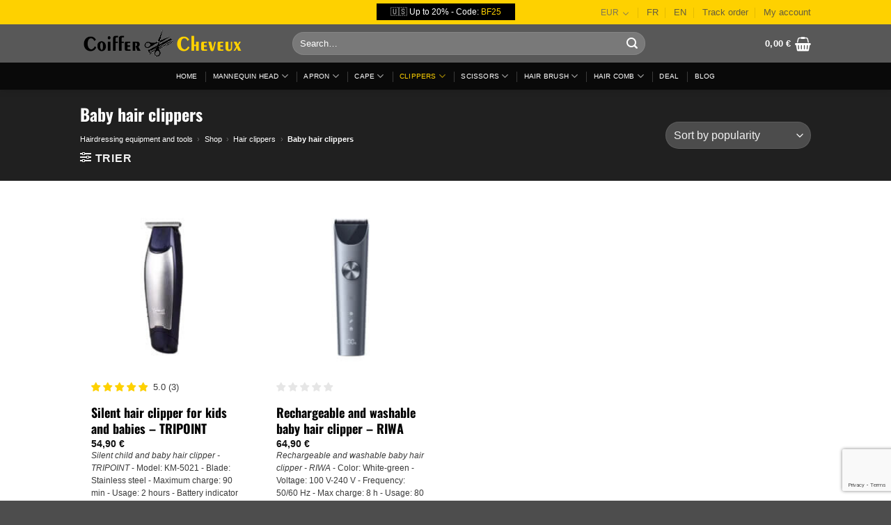

--- FILE ---
content_type: text/html; charset=UTF-8
request_url: https://www.coiffer-cheveux.com/en/c/hair-clippers/baby-hair-clippers/
body_size: 34602
content:
<!DOCTYPE html>
<html lang="en-GB" class="loading-site no-js">
<head>
	<meta charset="UTF-8" />
	<link rel="profile" href="http://gmpg.org/xfn/11" />
	<link rel="pingback" href="https://www.coiffer-cheveux.com/xmlrpc.php" />

	<script>(function(html){html.className = html.className.replace(/\bno-js\b/,'js')})(document.documentElement);</script>
<style></style><meta name='robots' content='index, follow, max-image-preview:large, max-snippet:-1, max-video-preview:-1' />
<link rel="alternate" href="https://www.coiffer-cheveux.com/fr/c/tondeuse-cheveux/tondeuse-cheveux-bebe/" hreflang="fr" />
<link rel="alternate" href="https://www.coiffer-cheveux.com/en/c/hair-clippers/baby-hair-clippers/" hreflang="en" />

<!-- Google Tag Manager for WordPress by gtm4wp.com -->
<script data-cfasync="false" data-pagespeed-no-defer>
	var gtm4wp_datalayer_name = "dataLayer";
	var dataLayer = dataLayer || [];
	const gtm4wp_use_sku_instead = 1;
	const gtm4wp_currency = 'EUR';
	const gtm4wp_product_per_impression = 10;
	const gtm4wp_clear_ecommerce = false;
	const gtm4wp_datalayer_max_timeout = 2000;

	const gtm4wp_scrollerscript_debugmode         = true;
	const gtm4wp_scrollerscript_callbacktime      = 100;
	const gtm4wp_scrollerscript_readerlocation    = 150;
	const gtm4wp_scrollerscript_contentelementid  = "content";
	const gtm4wp_scrollerscript_scannertime       = 60;
</script>
<!-- End Google Tag Manager for WordPress by gtm4wp.com --><meta name="viewport" content="width=device-width, initial-scale=1" />
	<!-- This site is optimized with the Yoast SEO Premium plugin v26.2 (Yoast SEO v26.7) - https://yoast.com/wordpress/plugins/seo/ -->
	<title>Baby hair clippers [2023] | Coiffer cheveux ™</title>
	<meta name="description" content="Best Baby hair clippers ✓ Large selection ✂️ ✓ Top quality 2022 ✓ FREE shipping." />
	<link rel="canonical" href="https://www.coiffer-cheveux.com/en/c/hair-clippers/baby-hair-clippers/" />
	<meta property="og:locale" content="en_GB" />
	<meta property="og:locale:alternate" content="fr_FR" />
	<meta property="og:type" content="article" />
	<meta property="og:title" content="Archives des Baby hair clippers" />
	<meta property="og:description" content="Best Baby hair clippers ✓ Large selection ✂️ ✓ Top quality 2022 ✓ FREE shipping." />
	<meta property="og:url" content="https://www.coiffer-cheveux.com/en/c/hair-clippers/baby-hair-clippers/" />
	<meta property="og:site_name" content="Coiffer cheveux ™" />
	<meta property="og:image" content="https://www.coiffer-cheveux.com/wp-content/uploads/2020/04/clipper.png" />
	<meta property="og:image:width" content="512" />
	<meta property="og:image:height" content="512" />
	<meta property="og:image:type" content="image/png" />
	<script type="application/ld+json" class="yoast-schema-graph">{"@context":"https://schema.org","@graph":[{"@type":"CollectionPage","@id":"https://www.coiffer-cheveux.com/en/c/hair-clippers/baby-hair-clippers/","url":"https://www.coiffer-cheveux.com/en/c/hair-clippers/baby-hair-clippers/","name":"Baby hair clippers [2023] | Coiffer cheveux ™","isPartOf":{"@id":"https://www.coiffer-cheveux.com/en/#website"},"primaryImageOfPage":{"@id":"https://www.coiffer-cheveux.com/en/c/hair-clippers/baby-hair-clippers/#primaryimage"},"image":{"@id":"https://www.coiffer-cheveux.com/en/c/hair-clippers/baby-hair-clippers/#primaryimage"},"thumbnailUrl":"https://www.coiffer-cheveux.com/wp-content/uploads/2020/04/2-1.jpeg","description":"Best Baby hair clippers ✓ Large selection ✂️ ✓ Top quality 2022 ✓ FREE shipping.","breadcrumb":{"@id":"https://www.coiffer-cheveux.com/en/c/hair-clippers/baby-hair-clippers/#breadcrumb"},"inLanguage":"en-GB"},{"@type":"ImageObject","inLanguage":"en-GB","@id":"https://www.coiffer-cheveux.com/en/c/hair-clippers/baby-hair-clippers/#primaryimage","url":"https://www.coiffer-cheveux.com/wp-content/uploads/2020/04/2-1.jpeg","contentUrl":"https://www.coiffer-cheveux.com/wp-content/uploads/2020/04/2-1.jpeg","width":800,"height":800},{"@type":"BreadcrumbList","@id":"https://www.coiffer-cheveux.com/en/c/hair-clippers/baby-hair-clippers/#breadcrumb","itemListElement":[{"@type":"ListItem","position":1,"name":"Hairdressing equipment and tools","item":"https://www.coiffer-cheveux.com/en/"},{"@type":"ListItem","position":2,"name":"Shop","item":"https://www.coiffer-cheveux.com/en/shop/"},{"@type":"ListItem","position":3,"name":"Hair clippers","item":"https://www.coiffer-cheveux.com/en/c/hair-clippers/"},{"@type":"ListItem","position":4,"name":"Baby hair clippers"}]},{"@type":"WebSite","@id":"https://www.coiffer-cheveux.com/en/#website","url":"https://www.coiffer-cheveux.com/en/","name":"Coiffer cheveux ™","description":"Hair styler","publisher":{"@id":"https://www.coiffer-cheveux.com/en/#organization"},"potentialAction":[{"@type":"SearchAction","target":{"@type":"EntryPoint","urlTemplate":"https://www.coiffer-cheveux.com/en/?s={search_term_string}"},"query-input":{"@type":"PropertyValueSpecification","valueRequired":true,"valueName":"search_term_string"}}],"inLanguage":"en-GB"},{"@type":"Organization","@id":"https://www.coiffer-cheveux.com/en/#organization","name":"Coiffer Cheveux ™","url":"https://www.coiffer-cheveux.com/en/","logo":{"@type":"ImageObject","inLanguage":"en-GB","@id":"https://www.coiffer-cheveux.com/en/#/schema/logo/image/","url":"https://i0.wp.com/www.coiffer-cheveux.com/wp-content/uploads/2021/11/logo-cc3.png?fit=430%2C100&ssl=1","contentUrl":"https://i0.wp.com/www.coiffer-cheveux.com/wp-content/uploads/2021/11/logo-cc3.png?fit=430%2C100&ssl=1","width":430,"height":100,"caption":"Coiffer Cheveux ™"},"image":{"@id":"https://www.coiffer-cheveux.com/en/#/schema/logo/image/"},"sameAs":["https://www.facebook.com/coiffercheveux/","https://www.instagram.com/coiffercheveux/"]}]}</script>
	<!-- / Yoast SEO Premium plugin. -->


<link rel='dns-prefetch' href='//assets.pinterest.com' />
<link rel='dns-prefetch' href='//capi-automation.s3.us-east-2.amazonaws.com' />
<link rel='dns-prefetch' href='//cdn2.ryviu.com' />
<link rel='prefetch' href='https://www.coiffer-cheveux.com/wp-content/themes/flatsome/assets/js/flatsome.js?ver=e2eddd6c228105dac048' />
<link rel='prefetch' href='https://www.coiffer-cheveux.com/wp-content/themes/flatsome/assets/js/chunk.slider.js?ver=3.20.4' />
<link rel='prefetch' href='https://www.coiffer-cheveux.com/wp-content/themes/flatsome/assets/js/chunk.popups.js?ver=3.20.4' />
<link rel='prefetch' href='https://www.coiffer-cheveux.com/wp-content/themes/flatsome/assets/js/chunk.tooltips.js?ver=3.20.4' />
<link rel='prefetch' href='https://www.coiffer-cheveux.com/wp-content/themes/flatsome/assets/js/woocommerce.js?ver=1c9be63d628ff7c3ff4c' />
<link rel="alternate" type="application/rss+xml" title="Coiffer cheveux ™ &raquo; Feed" href="https://www.coiffer-cheveux.com/en/feed/" />
<link rel="alternate" type="application/rss+xml" title="Coiffer cheveux ™ &raquo; Comments Feed" href="https://www.coiffer-cheveux.com/en/comments/feed/" />
<link rel="alternate" type="application/rss+xml" title="Coiffer cheveux ™ &raquo; Baby hair clippers Category Feed" href="https://www.coiffer-cheveux.com/en/c/hair-clippers/baby-hair-clippers/feed/" />
<style id='wp-img-auto-sizes-contain-inline-css' type='text/css'>
img:is([sizes=auto i],[sizes^="auto," i]){contain-intrinsic-size:3000px 1500px}
/*# sourceURL=wp-img-auto-sizes-contain-inline-css */
</style>
<link rel='stylesheet' id='woocommerce-multi-currency-css' href='https://www.coiffer-cheveux.com/wp-content/plugins/woocommerce-multi-currency/css/woocommerce-multi-currency.min.css?ver=2.3.12' type='text/css' media='all' />
<style id='woocommerce-multi-currency-inline-css' type='text/css'>
.woocommerce-multi-currency .wmc-list-currencies .wmc-currency.wmc-active {background: #fed100 !important;}.woocommerce-multi-currency .wmc-list-currencies .wmc-currency:hover {background: #fed100 !important;}.woocommerce-multi-currency .wmc-list-currencies .wmc-currency,.woocommerce-multi-currency .wmc-title, .woocommerce-multi-currency.wmc-price-switcher a {background: #e8e8e8 !important;}.woocommerce-multi-currency .wmc-title, .woocommerce-multi-currency .wmc-list-currencies .wmc-currency span,.woocommerce-multi-currency .wmc-list-currencies .wmc-currency a,.woocommerce-multi-currency.wmc-price-switcher a {color: #111111 !important;}.woocommerce-multi-currency.wmc-sidebar .wmc-list-currencies .wmc-sidebar-open{background-color:#99999933;color:#cccccc;}.woocommerce-multi-currency.wmc-shortcode .wmc-currency{background-color:#ffffff;color:#212121}.woocommerce-multi-currency.wmc-shortcode .wmc-currency.wmc-active,.woocommerce-multi-currency.wmc-shortcode .wmc-current-currency{background-color:#ffffff;color:#212121}.woocommerce-multi-currency.wmc-shortcode.vertical-currency-symbols-circle:not(.wmc-currency-trigger-click) .wmc-currency-wrapper:hover .wmc-sub-currency,.woocommerce-multi-currency.wmc-shortcode.vertical-currency-symbols-circle.wmc-currency-trigger-click .wmc-sub-currency{animation: height_slide 500ms;}@keyframes height_slide {0% {height: 0;} 100% {height: 500%;} }
/*# sourceURL=woocommerce-multi-currency-inline-css */
</style>
<link rel='stylesheet' id='contact-form-7-css' href='https://www.coiffer-cheveux.com/wp-content/plugins/contact-form-7/includes/css/styles.css?ver=6.1.4' type='text/css' media='all' />
<style id='woocommerce-inline-inline-css' type='text/css'>
.woocommerce form .form-row .required { visibility: visible; }
/*# sourceURL=woocommerce-inline-inline-css */
</style>
<link rel='stylesheet' id='woocommerce-advanced-categories-css' href='https://www.coiffer-cheveux.com/wp-content/plugins/woocommerce-advanced-categories/public/css/woocommerce-advanced-categories-public.css?ver=1.2.21' type='text/css' media='all' />
<link rel='stylesheet' id='pinterest-for-woocommerce-pins-css' href='//www.coiffer-cheveux.com/wp-content/plugins/pinterest-for-woocommerce/assets/css/frontend/pinterest-for-woocommerce-pins.min.css?ver=1.4.23' type='text/css' media='all' />
<link rel='stylesheet' id='flatsome-swatches-frontend-css' href='https://www.coiffer-cheveux.com/wp-content/themes/flatsome/assets/css/extensions/flatsome-swatches-frontend.css?ver=3.20.4' type='text/css' media='all' />
<link rel='stylesheet' id='ryviu-local-css-css' href='https://www.coiffer-cheveux.com/wp-content/plugins/ryviu/assets/css/local-ryviu.css?ver=3.1.26' type='text/css' media='all' />
<link rel='stylesheet' id='flatsome-main-css' href='https://www.coiffer-cheveux.com/wp-content/themes/flatsome/assets/css/flatsome.css?ver=3.20.4' type='text/css' media='all' />
<style id='flatsome-main-inline-css' type='text/css'>
@font-face {
				font-family: "fl-icons";
				font-display: block;
				src: url(https://www.coiffer-cheveux.com/wp-content/themes/flatsome/assets/css/icons/fl-icons.eot?v=3.20.4);
				src:
					url(https://www.coiffer-cheveux.com/wp-content/themes/flatsome/assets/css/icons/fl-icons.eot#iefix?v=3.20.4) format("embedded-opentype"),
					url(https://www.coiffer-cheveux.com/wp-content/themes/flatsome/assets/css/icons/fl-icons.woff2?v=3.20.4) format("woff2"),
					url(https://www.coiffer-cheveux.com/wp-content/themes/flatsome/assets/css/icons/fl-icons.ttf?v=3.20.4) format("truetype"),
					url(https://www.coiffer-cheveux.com/wp-content/themes/flatsome/assets/css/icons/fl-icons.woff?v=3.20.4) format("woff"),
					url(https://www.coiffer-cheveux.com/wp-content/themes/flatsome/assets/css/icons/fl-icons.svg?v=3.20.4#fl-icons) format("svg");
			}
/*# sourceURL=flatsome-main-inline-css */
</style>
<link rel='stylesheet' id='flatsome-shop-css' href='https://www.coiffer-cheveux.com/wp-content/themes/flatsome/assets/css/flatsome-shop.css?ver=3.20.4' type='text/css' media='all' />
<script type="text/javascript">
            window._nslDOMReady = (function () {
                const executedCallbacks = new Set();
            
                return function (callback) {
                    /**
                    * Third parties might dispatch DOMContentLoaded events, so we need to ensure that we only run our callback once!
                    */
                    if (executedCallbacks.has(callback)) return;
            
                    const wrappedCallback = function () {
                        if (executedCallbacks.has(callback)) return;
                        executedCallbacks.add(callback);
                        callback();
                    };
            
                    if (document.readyState === "complete" || document.readyState === "interactive") {
                        wrappedCallback();
                    } else {
                        document.addEventListener("DOMContentLoaded", wrappedCallback);
                    }
                };
            })();
        </script><script type="text/javascript" src="https://www.coiffer-cheveux.com/wp-includes/js/jquery/jquery.min.js?ver=3.7.1" id="jquery-core-js"></script>
<script type="text/javascript" id="woocommerce-multi-currency-js-extra">
/* <![CDATA[ */
var wooMultiCurrencyParams = {"enableCacheCompatible":"0","ajaxUrl":"https://www.coiffer-cheveux.com/wp-admin/admin-ajax.php","nonce":"cf7151c4ff","switchByJS":"1","woo_subscription":"","extra_params":[],"current_currency":"EUR","currencyByPaymentImmediately":"","click_to_expand_currencies_bar":"","filter_price_meta_query":"","filter_price_tax_query":"","filter_price_search_query":"","filter_price_query_vars":""};
//# sourceURL=woocommerce-multi-currency-js-extra
/* ]]> */
</script>
<script type="text/javascript" src="https://www.coiffer-cheveux.com/wp-content/plugins/woocommerce-multi-currency/js/woocommerce-multi-currency.min.js?ver=2.3.12" id="woocommerce-multi-currency-js"></script>
<script type="text/javascript" src="https://www.coiffer-cheveux.com/wp-content/plugins/woocommerce/assets/js/jquery-blockui/jquery.blockUI.min.js?ver=2.7.0-wc.10.4.3" id="wc-jquery-blockui-js" data-wp-strategy="defer"></script>
<script type="text/javascript" src="https://www.coiffer-cheveux.com/wp-content/plugins/woocommerce/assets/js/js-cookie/js.cookie.min.js?ver=2.1.4-wc.10.4.3" id="wc-js-cookie-js" data-wp-strategy="defer"></script>
<script type="text/javascript" src="https://www.coiffer-cheveux.com/wp-content/plugins/duracelltomi-google-tag-manager/dist/js/analytics-talk-content-tracking.js?ver=1.22.3" id="gtm4wp-scroll-tracking-js"></script>
<script type="text/javascript" id="woocommerce-multi-currency-switcher-js-extra">
/* <![CDATA[ */
var _woocommerce_multi_currency_params = {"use_session":"cookie","do_not_reload_page":"","ajax_url":"https://www.coiffer-cheveux.com/wp-admin/admin-ajax.php","posts_submit":"0","switch_by_js":"1","switch_container":"0"};
//# sourceURL=woocommerce-multi-currency-switcher-js-extra
/* ]]> */
</script>
<script type="text/javascript" src="https://www.coiffer-cheveux.com/wp-content/plugins/woocommerce-multi-currency/js/woocommerce-multi-currency-switcher.min.js?ver=2.3.12" id="woocommerce-multi-currency-switcher-js"></script>
<link rel="https://api.w.org/" href="https://www.coiffer-cheveux.com/wp-json/" /><link rel="alternate" title="JSON" type="application/json" href="https://www.coiffer-cheveux.com/wp-json/wp/v2/product_cat/2708" /><link rel="EditURI" type="application/rsd+xml" title="RSD" href="https://www.coiffer-cheveux.com/xmlrpc.php?rsd" />
<meta name="generator" content="WordPress 6.9" />
<meta name="generator" content="WooCommerce 10.4.3" />
<script data-cfasync="false" type="text/javascript">var ryviu_WC = {domain: "www.coiffer-cheveux.com", shop_url: "https://www.coiffer-cheveux.com"}, ryviu_global_settings = {"form":{"required":"Entrez les champs requis svp","addPhotos":"Envoyez des photos","showTitle":true,"titleForm":"Ev\u00e9luez-nous","titleName":"Votre Nom","colorInput":"#464646","colorTitle":"#696969","noticeName":"Your name is required field","titleEmail":"Votre Email","titleReply":"R\u00e9ponses","autoPublish":true,"buttonReply":"Envoyez","colorNotice":"#dd2c00","colorSubmit":"#ffffff","noticeEmail":"Your email is required and valid email","qualityText":"Qualit\u00e9*","titleSubmit":"Envoyez votre avis","titleComment":"Commentaires","titleSubject":"Titre de l'avis","titleSuccess":"Thank you! Your review is submited.","colorStarForm":"#ececec","commentButton":"Commentaires","noticeSubject":"Title is required field","showtitleForm":true,"errorSentReply":"Ne peux pas envoyer votre r\u00e9ponse","titleMessenger":"Contenu de l'avis","noticeMessenger":"Your review is required field","placeholderName":"H\u00e9l\u00e8ne","starActivecolor":"#fdbc00","titleReplyWrite":"Ecrire une r\u00e9ponse","backgroundSubmit":"#00aeef","placeholderEmail":"example@votredomain.com","buttonCancelReply":"Annuler","placeholderSubject":"A l'air bon","replyIsunderReivew":"Votre r\u00e9ponse est analys\u00e9e","placeholderMessenger":"Ecrire quelques choses","loadAfterContentLoaded":true},"questions":{"by_text":"Author","of_text":"of","on_text":"on","des_form":"Ask a question to the community here","name_form":"Your Name","email_form":"Your E-Mail Adresse","input_text":"Have a question? Search for answers","title_form":"No answer found?","answer_form":"Your answers","answer_text":"Answer question","newest_text":"Latest New","notice_form":"Complete before submitting","submit_form":"Send a question","helpful_text":"Most helpful","showing_text":"Show","question_form":"Your question","titleCustomer":"","community_text":"Ask the community here","questions_text":"questions","title_answer_form":"Answer question","ask_community_text":"Ask the community","submit_answer_form":"Send a reply","write_question_text":"Ask a question","question_answer_form":"Question","placeholder_answer_form":"Answer is a required field!","placeholder_question_form":"Question is a required field!"},"targetLang":"fr","review_widget":{"star":1,"style":"style2","title":false,"byText":"Par","ofText":"de","tstar1":"Terrible","tstar2":"n\u00e9gatif","tstar3":"Moyen","tstar4":"Tr\u00e8s bien","tstar5":"Excellent","average":"Moyen","hasOnly":"En a un","nostars":false,"nowrite":false,"seeLess":"Voir moins","seeMore":"Voir plus","hideFlag":true,"hidedate":false,"loadMore":"Voir plus","noavatar":false,"noreview":true,"order_by":"late","showText":"Show:","showspam":true,"starText":"\u00e9toile","thankYou":"Merci!","clearText":"Effacez","clear_all":"Effacez tout","noReviews":"No reviews","outofText":"out of","random_to":20,"replyText":"R\u00e9pondre","ryplyText":"Commentaires","starStyle":"style1","starcolor":"#e6e6e6","starsText":"\u00e9toiles","colorTitle":"#6c8187","colorWrite":"#ffffff","customDate":"dd\/MM\/yy","dateSelect":"dateDefaut","helpulText":"Ceci est-il utile?","latestText":"Dernier","nolastname":false,"oldestText":"Ancien","paddingTop":"0","reviewText":"Avis","sortbyText":"Triez par:","starHeight":13,"titleWrite":"Ecrire un avis","borderColor":"#ffffff","borderStyle":"solid","borderWidth":"0","colorAvatar":"#f8f8f8","filter_list":"Filtrez","firstReview":"Write a first review now","paddingLeft":"0","random_from":0,"repliesText":"r\u00e9ponses","reviewsText":"Avis","showingText":"Montrant","disableReply":false,"filter_photo":"Avec photos","paddingRight":"0","payment_type":"Monthly","textVerified":"Acheteur v\u00e9rifi\u00e9","colorVerified":"#05d92d","customer_name":"show_first_last","disableHelpul":false,"disableWidget":false,"filter_review":"Filtrez les avis","paddingBottom":"0","titleCustomer":"Avis client","customerPhotos":"Photos clients","filter_replies":"Avec r\u00e9ponse","filter_reviews":"all","setColorAvatar":false,"submitDoneText":"Votre avis a \u00e9t\u00e9 soumis","backgroundRyviu":"transparent","backgroundWrite":"rgb(254, 209, 0)","disablePurchase":false,"reviewTotalText":"Avis","starActiveStyle":"style1","starActivecolor":"rgb(254, 209, 0)","emptyDescription":"Pas d'avis","noticeWriteFirst":"Soyez le premier \u00e0 ","reviewTotalTexts":"Avis","show_title_customer":false,"filter_reviews_local":"US"},"design_settings":{"date":"timeago","sort":"late","showing":30,"timeAgo":false,"colection":true,"no_number":false,"no_review":true,"defautDate":"timeago","defaultDate":"d\/m\/y","client_theme":"masonry","product_slug":"p","verify_reply":true,"verify_review":true,"reviews_per_page":"10"}};</script>
<!-- Google Tag Manager for WordPress by gtm4wp.com -->
<!-- GTM Container placement set to footer -->
<script data-cfasync="false" data-pagespeed-no-defer>
	var dataLayer_content = {"siteID":0,"siteName":"","visitorLoginState":"logged-out","visitorType":"visitor-logged-out","visitorEmail":"","visitorEmailHash":"","visitorUsername":"","visitorIP":"3.19.27.84","pageTitle":"Baby hair clippers [2023] | Coiffer cheveux ™","pagePostType":"product","pagePostType2":"tax-product","pageCategory":[],"browserName":"","browserVersion":"","browserEngineName":"","browserEngineVersion":"","osName":"","osVersion":"","deviceType":"bot","deviceManufacturer":"","deviceModel":"","geoCountryCode":"(no geo data available)","geoCountryName":"(no geo data available)","geoRegionCode":"(no geo data available)","geoRegionName":"(no geo data available)","geoCity":"(no geo data available)","geoZipcode":"(no geo data available)","geoLatitude":"(no geo data available)","geoLongitude":"(no geo data available)","geoFullGeoData":{"success":false,"error":{"code":101,"type":"missing_access_key","info":"You have not supplied an API Access Key. [Required format: access_key=YOUR_ACCESS_KEY]"}},"customerTotalOrders":0,"customerTotalOrderValue":0,"customerFirstName":"","customerLastName":"","customerBillingFirstName":"","customerBillingLastName":"","customerBillingCompany":"","customerBillingAddress1":"","customerBillingAddress2":"","customerBillingCity":"","customerBillingState":"","customerBillingPostcode":"","customerBillingCountry":"","customerBillingEmail":"","customerBillingEmailHash":"","customerBillingPhone":"","customerShippingFirstName":"","customerShippingLastName":"","customerShippingCompany":"","customerShippingAddress1":"","customerShippingAddress2":"","customerShippingCity":"","customerShippingState":"","customerShippingPostcode":"","customerShippingCountry":"","cartContent":{"totals":{"applied_coupons":[],"discount_total":0,"subtotal":0,"total":0},"items":[]}};
	dataLayer.push( dataLayer_content );
</script>
<script data-cfasync="false" data-pagespeed-no-defer>
(function(w,d,s,l,i){w[l]=w[l]||[];w[l].push({'gtm.start':
new Date().getTime(),event:'gtm.js'});var f=d.getElementsByTagName(s)[0],
j=d.createElement(s),dl=l!='dataLayer'?'&l='+l:'';j.async=true;j.src=
'//www.googletagmanager.com/gtm.js?id='+i+dl;f.parentNode.insertBefore(j,f);
})(window,document,'script','dataLayer','GTM-MBGHBSP');
</script>
<!-- End Google Tag Manager for WordPress by gtm4wp.com --><!-- Google site verification - Google for WooCommerce -->
<meta name="google-site-verification" content="7QNjLdAmmPoUq3SuUZuoLpgpE0iNQHzyzlTW7etBHQk" />
<!-- Google tag (gtag.js) -->
<script async src="https://www.googletagmanager.com/gtag/js?id=G-KJHM489LH5"></script>
<script>
  window.dataLayer = window.dataLayer || [];
  function gtag(){dataLayer.push(arguments);}
  gtag('js', new Date());

  gtag('config', 'G-KJHM489LH5');
</script>

<!-- Event snippet for Achat terminé conversion page -->
<script>
  gtag('event', 'conversion', {
      'send_to': 'AW-625681759/1Dr8CKLLpKAYEN_KrKoC',
      'value': 10.0,
      'currency': 'EUR',
      'transaction_id': ''
  });
</script>

<meta name="msvalidate.01" content="8486070477ADA83962551AC9EB85B976" />
<meta name="google-site-verification" content="7QNjLdAmmPoUq3SuUZuoLpgpE0iNQHzyzlTW7etBHQk" />



<meta name="p:domain_verify" content="8f23bbed4d6d80453cdf0ce634b5bd5d"/>


<!-- Google tag (gtag.js) -->
<script async src="https://www.googletagmanager.com/gtag/js?id=AW-625681759"></script>
<script>
  window.dataLayer = window.dataLayer || [];
  function gtag(){dataLayer.push(arguments);}
  gtag('js', new Date());

  gtag('config', 'AW-625681759');
</script>


	<noscript><style>.woocommerce-product-gallery{ opacity: 1 !important; }</style></noscript>
				<script  type="text/javascript">
				!function(f,b,e,v,n,t,s){if(f.fbq)return;n=f.fbq=function(){n.callMethod?
					n.callMethod.apply(n,arguments):n.queue.push(arguments)};if(!f._fbq)f._fbq=n;
					n.push=n;n.loaded=!0;n.version='2.0';n.queue=[];t=b.createElement(e);t.async=!0;
					t.src=v;s=b.getElementsByTagName(e)[0];s.parentNode.insertBefore(t,s)}(window,
					document,'script','https://connect.facebook.net/en_US/fbevents.js');
			</script>
			<!-- WooCommerce Facebook Integration Begin -->
			<script  type="text/javascript">

				fbq('init', '891559257863881', {}, {
    "agent": "woocommerce_2-10.4.3-3.5.15"
});

				document.addEventListener( 'DOMContentLoaded', function() {
					// Insert placeholder for events injected when a product is added to the cart through AJAX.
					document.body.insertAdjacentHTML( 'beforeend', '<div class=\"wc-facebook-pixel-event-placeholder\"></div>' );
				}, false );

			</script>
			<!-- WooCommerce Facebook Integration End -->
			<link rel="icon" href="https://www.coiffer-cheveux.com/wp-content/uploads/2020/01/cropped-hair-cut-32x32.png" sizes="32x32" />
<link rel="icon" href="https://www.coiffer-cheveux.com/wp-content/uploads/2020/01/cropped-hair-cut-192x192.png" sizes="192x192" />
<link rel="apple-touch-icon" href="https://www.coiffer-cheveux.com/wp-content/uploads/2020/01/cropped-hair-cut-180x180.png" />
<meta name="msapplication-TileImage" content="https://www.coiffer-cheveux.com/wp-content/uploads/2020/01/cropped-hair-cut-270x270.png" />
        <style type="text/css" id="rmwr-dynamic-css">
        .read-link {
            font-weight: normal;
            color: #000000;
            background: #ffffff;
            padding: 0px;
            border-bottom: 1px solid #000000;
            -webkit-box-shadow: none !important;
            box-shadow: none !important;
            cursor: pointer;
            text-decoration: none;
            display: inline-block;
            border-top: none;
            border-left: none;
            border-right: none;
            transition: color 0.3s ease, background-color 0.3s ease;
        }
        
        .read-link:hover,
        .read-link:focus {
            color: #191919;
            text-decoration: none;
            outline: 2px solid #000000;
            outline-offset: 2px;
        }
        
        .read-link:focus {
            outline: 2px solid #000000;
            outline-offset: 2px;
        }
        
        .read_div {
            margin-top: 10px;
        }
        
        .read_div[data-animation="fade"] {
            transition: opacity 0.3s ease;
        }
        
        /* Print optimization (Free feature) */
                @media print {
            .read_div[style*="display: none"] {
                display: block !important;
            }
            .read-link {
                display: none !important;
            }
        }
                </style>
        <style id="custom-css" type="text/css">:root {--primary-color: #000000;--fs-color-primary: #000000;--fs-color-secondary: #fed100;--fs-color-success: #4ddf94;--fs-color-alert: #b20000;--fs-color-base: #3a3a3a;--fs-experimental-link-color: #000000;--fs-experimental-link-color-hover: #fed100;}.tooltipster-base {--tooltip-color: #fff;--tooltip-bg-color: #000;}.off-canvas-right .mfp-content, .off-canvas-left .mfp-content {--drawer-width: 300px;}.off-canvas .mfp-content.off-canvas-cart {--drawer-width: 360px;}.header-main{height: 55px}#logo img{max-height: 55px}#logo{width:275px;}.header-bottom{min-height: 10px}.header-top{min-height: 35px}.transparent .header-main{height: 55px}.transparent #logo img{max-height: 55px}.has-transparent + .page-title:first-of-type,.has-transparent + #main > .page-title,.has-transparent + #main > div > .page-title,.has-transparent + #main .page-header-wrapper:first-of-type .page-title{padding-top: 135px;}.header.show-on-scroll,.stuck .header-main{height:55px!important}.stuck #logo img{max-height: 55px!important}.search-form{ width: 75%;}.header-bg-color {background-color: #585858}.header-bottom {background-color: rgba(0,0,0,0.9)}.top-bar-nav > li > a{line-height: 16px }@media (max-width: 549px) {.header-main{height: 50px}#logo img{max-height: 50px}}.main-menu-overlay{background-color: #000000}.nav-dropdown{font-size:100%}.header-top{background-color:#fed100!important;}h1,h2,h3,h4,h5,h6,.heading-font{color: #000000;}body{font-size: 100%;}@media screen and (max-width: 549px){body{font-size: 110%;}}body{font-family: -apple-system, BlinkMacSystemFont, "Segoe UI", Roboto, Oxygen-Sans, Ubuntu, Cantarell, "Helvetica Neue", sans-serif;}body {font-weight: 400;font-style: normal;}.nav > li > a {font-family: -apple-system, BlinkMacSystemFont, "Segoe UI", Roboto, Oxygen-Sans, Ubuntu, Cantarell, "Helvetica Neue", sans-serif;}.mobile-sidebar-levels-2 .nav > li > ul > li > a {font-family: -apple-system, BlinkMacSystemFont, "Segoe UI", Roboto, Oxygen-Sans, Ubuntu, Cantarell, "Helvetica Neue", sans-serif;}.nav > li > a,.mobile-sidebar-levels-2 .nav > li > ul > li > a {font-weight: 400;font-style: normal;}h1,h2,h3,h4,h5,h6,.heading-font, .off-canvas-center .nav-sidebar.nav-vertical > li > a{font-family: Oswald, sans-serif;}h1,h2,h3,h4,h5,h6,.heading-font,.banner h1,.banner h2 {font-weight: 700;font-style: normal;}.alt-font{font-family: "Roboto Condensed", sans-serif;}.alt-font {font-weight: 400!important;font-style: normal!important;}h3.widget-title,span.widget-title{text-transform: none;}.header:not(.transparent) .header-nav-main.nav > li > a {color: #ffffff;}.header:not(.transparent) .header-nav-main.nav > li > a:hover,.header:not(.transparent) .header-nav-main.nav > li.active > a,.header:not(.transparent) .header-nav-main.nav > li.current > a,.header:not(.transparent) .header-nav-main.nav > li > a.active,.header:not(.transparent) .header-nav-main.nav > li > a.current{color: #fed100;}.header-nav-main.nav-line-bottom > li > a:before,.header-nav-main.nav-line-grow > li > a:before,.header-nav-main.nav-line > li > a:before,.header-nav-main.nav-box > li > a:hover,.header-nav-main.nav-box > li.active > a,.header-nav-main.nav-pills > li > a:hover,.header-nav-main.nav-pills > li.active > a{color:#FFF!important;background-color: #fed100;}.header:not(.transparent) .header-bottom-nav.nav > li > a{color: #ffffff;}.header:not(.transparent) .header-bottom-nav.nav > li > a:hover,.header:not(.transparent) .header-bottom-nav.nav > li.active > a,.header:not(.transparent) .header-bottom-nav.nav > li.current > a,.header:not(.transparent) .header-bottom-nav.nav > li > a.active,.header:not(.transparent) .header-bottom-nav.nav > li > a.current{color: #fed100;}.header-bottom-nav.nav-line-bottom > li > a:before,.header-bottom-nav.nav-line-grow > li > a:before,.header-bottom-nav.nav-line > li > a:before,.header-bottom-nav.nav-box > li > a:hover,.header-bottom-nav.nav-box > li.active > a,.header-bottom-nav.nav-pills > li > a:hover,.header-bottom-nav.nav-pills > li.active > a{color:#FFF!important;background-color: #fed100;}.widget:where(:not(.widget_shopping_cart)) a{color: rgba(0,0,0,0.41);}.widget:where(:not(.widget_shopping_cart)) a:hover{color: #000000;}.widget .tagcloud a:hover{border-color: #000000; background-color: #000000;}.shop-page-title.featured-title .title-overlay{background-color: rgba(45,45,45,0.72);}.current .breadcrumb-step, [data-icon-label]:after, .button#place_order,.button.checkout,.checkout-button,.single_add_to_cart_button.button, .sticky-add-to-cart-select-options-button{background-color: #35a65b!important }.has-equal-box-heights .box-image {padding-top: 100%;}.badge-inner.on-sale{background-color: #fed100}.badge-inner.new-bubble{background-color: #000000}.star-rating span:before,.star-rating:before, .woocommerce-page .star-rating:before, .stars a:hover:after, .stars a.active:after{color: #fed100}ins .woocommerce-Price-amount { color: #fed100; }.shop-page-title.featured-title .title-bg{background-image: url(https://www.coiffer-cheveux.com/wp-content/uploads/2022/01/0Tondeuse-cheveux-lectrique-professionnelle-pour-hommes-rasoir-classique-t-te-en-acier-Rechargeable-finition-Machine-pour-2.jpg);}.shop-page-title.featured-title .title-bg{background-image: url(https://www.coiffer-cheveux.com/wp-content/uploads/2020/04/clipper.png)!important;}@media screen and (min-width: 550px){.products .box-vertical .box-image{min-width: 250px!important;width: 250px!important;}}.footer-2{background-image: url('http://coiffer-cheveux.com/wp-content/uploads/2020/03/Professionnel-4-couleurs-expretty-mignon-utile-peigne-Salon-de-coiffure-brosse-cheveux-d-m-lant-peignes-5.jpg');}.footer-2{background-color: rgba(119,119,119,0.54)}button[name='update_cart'] { display: none; }.header-vertical-menu__opener{height: 32px}.header-vertical-menu__opener {width: 186px}.header-vertical-menu__opener{background-color: #fed100}.nav-vertical-fly-out > li + li {border-top-width: 1px; border-top-style: solid;}/* Custom CSS */.section-content {z-index: auto ! important;}.mt {margin-top: 0px ! important;background:black;color:white;padding:10px;font-size:12px;line-height:1.4;}.widget_shopping_cart .woocommerce-mini-cart__buttons .button {color:white}a.button.checkout.wc-forward {margin: 1.0em 0 0;line-height:1.3;padding:7px 5px 5px 5px;color:white}a.button-continue-shopping.button.primary.is-outline{font-size:9px;color:#a3a3a3;}.covid{background-color: black;padding:3px;position: relative;animation-name: covid;animation-duration:5s;animation-iteration-count: infinite;}@keyframes covid {0% {background-color:black;color:white; left:0px; top:0px;}25%{background-color:red;color:white; left:0px; top:5px;}50%{background-color:black;color:white; left:0px; top:0px;}75%{background-color:red;color:white; left:0px; top:5px;}100%{background-color:black;color:white; left:0px; top:0px;}}.grid-style-3 .title-wrapper {padding-right: 10px ! important;min-width: none ! important; width: 60%;}.has-shadow .box-text {padding-left: 1.1em;padding-right: 1.1em;text-align:left;}.jilt-sign-up-form__submit{color:white;}div.stripe-source-errors{color:red;}.success-color, .success.is-link, .success.is-outline {font-size:11px;}.sticky-add-to-cart--active {background-color: #ffffff;}table.woocommerce-product-attributes.shop_attributes td, table. woocommerce-product-attributes.shop_attributes th {border: 1px solid #ddd}table.woocommerce-product-attributes.shop_attributes tr:nth-child(even){background-color: #ffffff;padding-left:12px;}table.woocommerce-product-attributes.shop_attributes tr:hover {background-color: #ddd;}table.woocommerce-product-attributes.shop_attributes th {padding-left:12px;line-height: 1.05! important;text-transform: none ! important;}td p{margin: 0.0em 0! important;}.entry-content {padding-top: 0em;}.cart .continue-shopping {display: none;}.woocommerce-multi-currency.wmc-shortcode .wmc-current-currency {background-color: #fed100 ! important;color: rgba(102,102,102,.85);}.woocommerce-multi-currency.wmc-shortcode.plain-vertical .wmc-currency-wrapper span.wmc-current-currency {font-weight: 400;border: none;line-height: 1.5;}.woocommerce-multi-currency.wmc-shortcode.plain-vertical{font-family: "Open Sans Condensed" , sans-serif ! important;}/* Custom CSS Mobile */@media (max-width: 549px){.pswp__button--arrow--left, .pswp__button--arrow--right {color:black;}.sticky-add-to-cart--active {padding:3px 0px 3px 0px!important;}.single_add_to_cart_button.button {padding-right: 4px;padding-left: 4px;}.sticky-add-to-cart__product img {margin-right:2px!important;}.sticky-add-to-cart--active .product-page-price {margin-right: 2px;}.quantity { margin-right: 2px;}}.label-new.menu-item > a:after{content:"New";}.label-hot.menu-item > a:after{content:"Hot";}.label-sale.menu-item > a:after{content:"Sale";}.label-popular.menu-item > a:after{content:"Popular";}</style><style id="flatsome-swatches-css">.variations th,.variations td {display: block;}.variations .label {display: flex;align-items: center;}.variations .label label {margin: .5em 0;}.ux-swatch-selected-value {font-weight: normal;font-size: .9em;}.variations_form .ux-swatch.selected {box-shadow: 0 0 0 2px #fed100;}.ux-swatches-in-loop .ux-swatch.selected {box-shadow: 0 0 0 2px #fed100;}</style><style id="kirki-inline-styles">/* cyrillic-ext */
@font-face {
  font-family: 'Oswald';
  font-style: normal;
  font-weight: 700;
  font-display: swap;
  src: url(https://www.coiffer-cheveux.com/wp-content/fonts/oswald/TK3_WkUHHAIjg75cFRf3bXL8LICs1xZosUtiZTaR.woff2) format('woff2');
  unicode-range: U+0460-052F, U+1C80-1C8A, U+20B4, U+2DE0-2DFF, U+A640-A69F, U+FE2E-FE2F;
}
/* cyrillic */
@font-face {
  font-family: 'Oswald';
  font-style: normal;
  font-weight: 700;
  font-display: swap;
  src: url(https://www.coiffer-cheveux.com/wp-content/fonts/oswald/TK3_WkUHHAIjg75cFRf3bXL8LICs1xZosUJiZTaR.woff2) format('woff2');
  unicode-range: U+0301, U+0400-045F, U+0490-0491, U+04B0-04B1, U+2116;
}
/* vietnamese */
@font-face {
  font-family: 'Oswald';
  font-style: normal;
  font-weight: 700;
  font-display: swap;
  src: url(https://www.coiffer-cheveux.com/wp-content/fonts/oswald/TK3_WkUHHAIjg75cFRf3bXL8LICs1xZosUliZTaR.woff2) format('woff2');
  unicode-range: U+0102-0103, U+0110-0111, U+0128-0129, U+0168-0169, U+01A0-01A1, U+01AF-01B0, U+0300-0301, U+0303-0304, U+0308-0309, U+0323, U+0329, U+1EA0-1EF9, U+20AB;
}
/* latin-ext */
@font-face {
  font-family: 'Oswald';
  font-style: normal;
  font-weight: 700;
  font-display: swap;
  src: url(https://www.coiffer-cheveux.com/wp-content/fonts/oswald/TK3_WkUHHAIjg75cFRf3bXL8LICs1xZosUhiZTaR.woff2) format('woff2');
  unicode-range: U+0100-02BA, U+02BD-02C5, U+02C7-02CC, U+02CE-02D7, U+02DD-02FF, U+0304, U+0308, U+0329, U+1D00-1DBF, U+1E00-1E9F, U+1EF2-1EFF, U+2020, U+20A0-20AB, U+20AD-20C0, U+2113, U+2C60-2C7F, U+A720-A7FF;
}
/* latin */
@font-face {
  font-family: 'Oswald';
  font-style: normal;
  font-weight: 700;
  font-display: swap;
  src: url(https://www.coiffer-cheveux.com/wp-content/fonts/oswald/TK3_WkUHHAIjg75cFRf3bXL8LICs1xZosUZiZQ.woff2) format('woff2');
  unicode-range: U+0000-00FF, U+0131, U+0152-0153, U+02BB-02BC, U+02C6, U+02DA, U+02DC, U+0304, U+0308, U+0329, U+2000-206F, U+20AC, U+2122, U+2191, U+2193, U+2212, U+2215, U+FEFF, U+FFFD;
}/* cyrillic-ext */
@font-face {
  font-family: 'Roboto Condensed';
  font-style: normal;
  font-weight: 400;
  font-display: swap;
  src: url(https://www.coiffer-cheveux.com/wp-content/fonts/roboto-condensed/ieVo2ZhZI2eCN5jzbjEETS9weq8-_d6T_POl0fRJeyWyosBD5XxxKA.woff2) format('woff2');
  unicode-range: U+0460-052F, U+1C80-1C8A, U+20B4, U+2DE0-2DFF, U+A640-A69F, U+FE2E-FE2F;
}
/* cyrillic */
@font-face {
  font-family: 'Roboto Condensed';
  font-style: normal;
  font-weight: 400;
  font-display: swap;
  src: url(https://www.coiffer-cheveux.com/wp-content/fonts/roboto-condensed/ieVo2ZhZI2eCN5jzbjEETS9weq8-_d6T_POl0fRJeyWyosBK5XxxKA.woff2) format('woff2');
  unicode-range: U+0301, U+0400-045F, U+0490-0491, U+04B0-04B1, U+2116;
}
/* greek-ext */
@font-face {
  font-family: 'Roboto Condensed';
  font-style: normal;
  font-weight: 400;
  font-display: swap;
  src: url(https://www.coiffer-cheveux.com/wp-content/fonts/roboto-condensed/ieVo2ZhZI2eCN5jzbjEETS9weq8-_d6T_POl0fRJeyWyosBC5XxxKA.woff2) format('woff2');
  unicode-range: U+1F00-1FFF;
}
/* greek */
@font-face {
  font-family: 'Roboto Condensed';
  font-style: normal;
  font-weight: 400;
  font-display: swap;
  src: url(https://www.coiffer-cheveux.com/wp-content/fonts/roboto-condensed/ieVo2ZhZI2eCN5jzbjEETS9weq8-_d6T_POl0fRJeyWyosBN5XxxKA.woff2) format('woff2');
  unicode-range: U+0370-0377, U+037A-037F, U+0384-038A, U+038C, U+038E-03A1, U+03A3-03FF;
}
/* vietnamese */
@font-face {
  font-family: 'Roboto Condensed';
  font-style: normal;
  font-weight: 400;
  font-display: swap;
  src: url(https://www.coiffer-cheveux.com/wp-content/fonts/roboto-condensed/ieVo2ZhZI2eCN5jzbjEETS9weq8-_d6T_POl0fRJeyWyosBB5XxxKA.woff2) format('woff2');
  unicode-range: U+0102-0103, U+0110-0111, U+0128-0129, U+0168-0169, U+01A0-01A1, U+01AF-01B0, U+0300-0301, U+0303-0304, U+0308-0309, U+0323, U+0329, U+1EA0-1EF9, U+20AB;
}
/* latin-ext */
@font-face {
  font-family: 'Roboto Condensed';
  font-style: normal;
  font-weight: 400;
  font-display: swap;
  src: url(https://www.coiffer-cheveux.com/wp-content/fonts/roboto-condensed/ieVo2ZhZI2eCN5jzbjEETS9weq8-_d6T_POl0fRJeyWyosBA5XxxKA.woff2) format('woff2');
  unicode-range: U+0100-02BA, U+02BD-02C5, U+02C7-02CC, U+02CE-02D7, U+02DD-02FF, U+0304, U+0308, U+0329, U+1D00-1DBF, U+1E00-1E9F, U+1EF2-1EFF, U+2020, U+20A0-20AB, U+20AD-20C0, U+2113, U+2C60-2C7F, U+A720-A7FF;
}
/* latin */
@font-face {
  font-family: 'Roboto Condensed';
  font-style: normal;
  font-weight: 400;
  font-display: swap;
  src: url(https://www.coiffer-cheveux.com/wp-content/fonts/roboto-condensed/ieVo2ZhZI2eCN5jzbjEETS9weq8-_d6T_POl0fRJeyWyosBO5Xw.woff2) format('woff2');
  unicode-range: U+0000-00FF, U+0131, U+0152-0153, U+02BB-02BC, U+02C6, U+02DA, U+02DC, U+0304, U+0308, U+0329, U+2000-206F, U+20AC, U+2122, U+2191, U+2193, U+2212, U+2215, U+FEFF, U+FFFD;
}</style>
		<!-- Global site tag (gtag.js) - Google Ads: AW-625681759 - Google for WooCommerce -->
		<script async src="https://www.googletagmanager.com/gtag/js?id=AW-625681759"></script>
		<script>
			window.dataLayer = window.dataLayer || [];
			function gtag() { dataLayer.push(arguments); }
			gtag( 'consent', 'default', {
				analytics_storage: 'denied',
				ad_storage: 'denied',
				ad_user_data: 'denied',
				ad_personalization: 'denied',
				region: ['AT', 'BE', 'BG', 'HR', 'CY', 'CZ', 'DK', 'EE', 'FI', 'FR', 'DE', 'GR', 'HU', 'IS', 'IE', 'IT', 'LV', 'LI', 'LT', 'LU', 'MT', 'NL', 'NO', 'PL', 'PT', 'RO', 'SK', 'SI', 'ES', 'SE', 'GB', 'CH'],
				wait_for_update: 500,
			} );
			gtag('js', new Date());
			gtag('set', 'developer_id.dOGY3NW', true);
			gtag("config", "AW-625681759", { "groups": "GLA", "send_page_view": false });		</script>

		<link rel='stylesheet' id='wc-blocks-style-css' href='https://www.coiffer-cheveux.com/wp-content/plugins/woocommerce/assets/client/blocks/wc-blocks.css?ver=wc-10.4.3' type='text/css' media='all' />
<style id='global-styles-inline-css' type='text/css'>
:root{--wp--preset--aspect-ratio--square: 1;--wp--preset--aspect-ratio--4-3: 4/3;--wp--preset--aspect-ratio--3-4: 3/4;--wp--preset--aspect-ratio--3-2: 3/2;--wp--preset--aspect-ratio--2-3: 2/3;--wp--preset--aspect-ratio--16-9: 16/9;--wp--preset--aspect-ratio--9-16: 9/16;--wp--preset--color--black: #000000;--wp--preset--color--cyan-bluish-gray: #abb8c3;--wp--preset--color--white: #ffffff;--wp--preset--color--pale-pink: #f78da7;--wp--preset--color--vivid-red: #cf2e2e;--wp--preset--color--luminous-vivid-orange: #ff6900;--wp--preset--color--luminous-vivid-amber: #fcb900;--wp--preset--color--light-green-cyan: #7bdcb5;--wp--preset--color--vivid-green-cyan: #00d084;--wp--preset--color--pale-cyan-blue: #8ed1fc;--wp--preset--color--vivid-cyan-blue: #0693e3;--wp--preset--color--vivid-purple: #9b51e0;--wp--preset--color--primary: #000000;--wp--preset--color--secondary: #fed100;--wp--preset--color--success: #4ddf94;--wp--preset--color--alert: #b20000;--wp--preset--gradient--vivid-cyan-blue-to-vivid-purple: linear-gradient(135deg,rgb(6,147,227) 0%,rgb(155,81,224) 100%);--wp--preset--gradient--light-green-cyan-to-vivid-green-cyan: linear-gradient(135deg,rgb(122,220,180) 0%,rgb(0,208,130) 100%);--wp--preset--gradient--luminous-vivid-amber-to-luminous-vivid-orange: linear-gradient(135deg,rgb(252,185,0) 0%,rgb(255,105,0) 100%);--wp--preset--gradient--luminous-vivid-orange-to-vivid-red: linear-gradient(135deg,rgb(255,105,0) 0%,rgb(207,46,46) 100%);--wp--preset--gradient--very-light-gray-to-cyan-bluish-gray: linear-gradient(135deg,rgb(238,238,238) 0%,rgb(169,184,195) 100%);--wp--preset--gradient--cool-to-warm-spectrum: linear-gradient(135deg,rgb(74,234,220) 0%,rgb(151,120,209) 20%,rgb(207,42,186) 40%,rgb(238,44,130) 60%,rgb(251,105,98) 80%,rgb(254,248,76) 100%);--wp--preset--gradient--blush-light-purple: linear-gradient(135deg,rgb(255,206,236) 0%,rgb(152,150,240) 100%);--wp--preset--gradient--blush-bordeaux: linear-gradient(135deg,rgb(254,205,165) 0%,rgb(254,45,45) 50%,rgb(107,0,62) 100%);--wp--preset--gradient--luminous-dusk: linear-gradient(135deg,rgb(255,203,112) 0%,rgb(199,81,192) 50%,rgb(65,88,208) 100%);--wp--preset--gradient--pale-ocean: linear-gradient(135deg,rgb(255,245,203) 0%,rgb(182,227,212) 50%,rgb(51,167,181) 100%);--wp--preset--gradient--electric-grass: linear-gradient(135deg,rgb(202,248,128) 0%,rgb(113,206,126) 100%);--wp--preset--gradient--midnight: linear-gradient(135deg,rgb(2,3,129) 0%,rgb(40,116,252) 100%);--wp--preset--font-size--small: 13px;--wp--preset--font-size--medium: 20px;--wp--preset--font-size--large: 36px;--wp--preset--font-size--x-large: 42px;--wp--preset--spacing--20: 0.44rem;--wp--preset--spacing--30: 0.67rem;--wp--preset--spacing--40: 1rem;--wp--preset--spacing--50: 1.5rem;--wp--preset--spacing--60: 2.25rem;--wp--preset--spacing--70: 3.38rem;--wp--preset--spacing--80: 5.06rem;--wp--preset--shadow--natural: 6px 6px 9px rgba(0, 0, 0, 0.2);--wp--preset--shadow--deep: 12px 12px 50px rgba(0, 0, 0, 0.4);--wp--preset--shadow--sharp: 6px 6px 0px rgba(0, 0, 0, 0.2);--wp--preset--shadow--outlined: 6px 6px 0px -3px rgb(255, 255, 255), 6px 6px rgb(0, 0, 0);--wp--preset--shadow--crisp: 6px 6px 0px rgb(0, 0, 0);}:where(body) { margin: 0; }.wp-site-blocks > .alignleft { float: left; margin-right: 2em; }.wp-site-blocks > .alignright { float: right; margin-left: 2em; }.wp-site-blocks > .aligncenter { justify-content: center; margin-left: auto; margin-right: auto; }:where(.is-layout-flex){gap: 0.5em;}:where(.is-layout-grid){gap: 0.5em;}.is-layout-flow > .alignleft{float: left;margin-inline-start: 0;margin-inline-end: 2em;}.is-layout-flow > .alignright{float: right;margin-inline-start: 2em;margin-inline-end: 0;}.is-layout-flow > .aligncenter{margin-left: auto !important;margin-right: auto !important;}.is-layout-constrained > .alignleft{float: left;margin-inline-start: 0;margin-inline-end: 2em;}.is-layout-constrained > .alignright{float: right;margin-inline-start: 2em;margin-inline-end: 0;}.is-layout-constrained > .aligncenter{margin-left: auto !important;margin-right: auto !important;}.is-layout-constrained > :where(:not(.alignleft):not(.alignright):not(.alignfull)){margin-left: auto !important;margin-right: auto !important;}body .is-layout-flex{display: flex;}.is-layout-flex{flex-wrap: wrap;align-items: center;}.is-layout-flex > :is(*, div){margin: 0;}body .is-layout-grid{display: grid;}.is-layout-grid > :is(*, div){margin: 0;}body{padding-top: 0px;padding-right: 0px;padding-bottom: 0px;padding-left: 0px;}a:where(:not(.wp-element-button)){text-decoration: none;}:root :where(.wp-element-button, .wp-block-button__link){background-color: #32373c;border-width: 0;color: #fff;font-family: inherit;font-size: inherit;font-style: inherit;font-weight: inherit;letter-spacing: inherit;line-height: inherit;padding-top: calc(0.667em + 2px);padding-right: calc(1.333em + 2px);padding-bottom: calc(0.667em + 2px);padding-left: calc(1.333em + 2px);text-decoration: none;text-transform: inherit;}.has-black-color{color: var(--wp--preset--color--black) !important;}.has-cyan-bluish-gray-color{color: var(--wp--preset--color--cyan-bluish-gray) !important;}.has-white-color{color: var(--wp--preset--color--white) !important;}.has-pale-pink-color{color: var(--wp--preset--color--pale-pink) !important;}.has-vivid-red-color{color: var(--wp--preset--color--vivid-red) !important;}.has-luminous-vivid-orange-color{color: var(--wp--preset--color--luminous-vivid-orange) !important;}.has-luminous-vivid-amber-color{color: var(--wp--preset--color--luminous-vivid-amber) !important;}.has-light-green-cyan-color{color: var(--wp--preset--color--light-green-cyan) !important;}.has-vivid-green-cyan-color{color: var(--wp--preset--color--vivid-green-cyan) !important;}.has-pale-cyan-blue-color{color: var(--wp--preset--color--pale-cyan-blue) !important;}.has-vivid-cyan-blue-color{color: var(--wp--preset--color--vivid-cyan-blue) !important;}.has-vivid-purple-color{color: var(--wp--preset--color--vivid-purple) !important;}.has-primary-color{color: var(--wp--preset--color--primary) !important;}.has-secondary-color{color: var(--wp--preset--color--secondary) !important;}.has-success-color{color: var(--wp--preset--color--success) !important;}.has-alert-color{color: var(--wp--preset--color--alert) !important;}.has-black-background-color{background-color: var(--wp--preset--color--black) !important;}.has-cyan-bluish-gray-background-color{background-color: var(--wp--preset--color--cyan-bluish-gray) !important;}.has-white-background-color{background-color: var(--wp--preset--color--white) !important;}.has-pale-pink-background-color{background-color: var(--wp--preset--color--pale-pink) !important;}.has-vivid-red-background-color{background-color: var(--wp--preset--color--vivid-red) !important;}.has-luminous-vivid-orange-background-color{background-color: var(--wp--preset--color--luminous-vivid-orange) !important;}.has-luminous-vivid-amber-background-color{background-color: var(--wp--preset--color--luminous-vivid-amber) !important;}.has-light-green-cyan-background-color{background-color: var(--wp--preset--color--light-green-cyan) !important;}.has-vivid-green-cyan-background-color{background-color: var(--wp--preset--color--vivid-green-cyan) !important;}.has-pale-cyan-blue-background-color{background-color: var(--wp--preset--color--pale-cyan-blue) !important;}.has-vivid-cyan-blue-background-color{background-color: var(--wp--preset--color--vivid-cyan-blue) !important;}.has-vivid-purple-background-color{background-color: var(--wp--preset--color--vivid-purple) !important;}.has-primary-background-color{background-color: var(--wp--preset--color--primary) !important;}.has-secondary-background-color{background-color: var(--wp--preset--color--secondary) !important;}.has-success-background-color{background-color: var(--wp--preset--color--success) !important;}.has-alert-background-color{background-color: var(--wp--preset--color--alert) !important;}.has-black-border-color{border-color: var(--wp--preset--color--black) !important;}.has-cyan-bluish-gray-border-color{border-color: var(--wp--preset--color--cyan-bluish-gray) !important;}.has-white-border-color{border-color: var(--wp--preset--color--white) !important;}.has-pale-pink-border-color{border-color: var(--wp--preset--color--pale-pink) !important;}.has-vivid-red-border-color{border-color: var(--wp--preset--color--vivid-red) !important;}.has-luminous-vivid-orange-border-color{border-color: var(--wp--preset--color--luminous-vivid-orange) !important;}.has-luminous-vivid-amber-border-color{border-color: var(--wp--preset--color--luminous-vivid-amber) !important;}.has-light-green-cyan-border-color{border-color: var(--wp--preset--color--light-green-cyan) !important;}.has-vivid-green-cyan-border-color{border-color: var(--wp--preset--color--vivid-green-cyan) !important;}.has-pale-cyan-blue-border-color{border-color: var(--wp--preset--color--pale-cyan-blue) !important;}.has-vivid-cyan-blue-border-color{border-color: var(--wp--preset--color--vivid-cyan-blue) !important;}.has-vivid-purple-border-color{border-color: var(--wp--preset--color--vivid-purple) !important;}.has-primary-border-color{border-color: var(--wp--preset--color--primary) !important;}.has-secondary-border-color{border-color: var(--wp--preset--color--secondary) !important;}.has-success-border-color{border-color: var(--wp--preset--color--success) !important;}.has-alert-border-color{border-color: var(--wp--preset--color--alert) !important;}.has-vivid-cyan-blue-to-vivid-purple-gradient-background{background: var(--wp--preset--gradient--vivid-cyan-blue-to-vivid-purple) !important;}.has-light-green-cyan-to-vivid-green-cyan-gradient-background{background: var(--wp--preset--gradient--light-green-cyan-to-vivid-green-cyan) !important;}.has-luminous-vivid-amber-to-luminous-vivid-orange-gradient-background{background: var(--wp--preset--gradient--luminous-vivid-amber-to-luminous-vivid-orange) !important;}.has-luminous-vivid-orange-to-vivid-red-gradient-background{background: var(--wp--preset--gradient--luminous-vivid-orange-to-vivid-red) !important;}.has-very-light-gray-to-cyan-bluish-gray-gradient-background{background: var(--wp--preset--gradient--very-light-gray-to-cyan-bluish-gray) !important;}.has-cool-to-warm-spectrum-gradient-background{background: var(--wp--preset--gradient--cool-to-warm-spectrum) !important;}.has-blush-light-purple-gradient-background{background: var(--wp--preset--gradient--blush-light-purple) !important;}.has-blush-bordeaux-gradient-background{background: var(--wp--preset--gradient--blush-bordeaux) !important;}.has-luminous-dusk-gradient-background{background: var(--wp--preset--gradient--luminous-dusk) !important;}.has-pale-ocean-gradient-background{background: var(--wp--preset--gradient--pale-ocean) !important;}.has-electric-grass-gradient-background{background: var(--wp--preset--gradient--electric-grass) !important;}.has-midnight-gradient-background{background: var(--wp--preset--gradient--midnight) !important;}.has-small-font-size{font-size: var(--wp--preset--font-size--small) !important;}.has-medium-font-size{font-size: var(--wp--preset--font-size--medium) !important;}.has-large-font-size{font-size: var(--wp--preset--font-size--large) !important;}.has-x-large-font-size{font-size: var(--wp--preset--font-size--x-large) !important;}
/*# sourceURL=global-styles-inline-css */
</style>
<link rel='stylesheet' id='wc-stripe-blocks-checkout-style-css' href='https://www.coiffer-cheveux.com/wp-content/plugins/woocommerce-gateway-stripe/build/upe-blocks.css?ver=5149cca93b0373758856' type='text/css' media='all' />
<link rel='stylesheet' id='flatsome-effects-css' href='https://www.coiffer-cheveux.com/wp-content/themes/flatsome/assets/css/effects.css?ver=3.20.4' type='text/css' media='all' />
<link rel='stylesheet' id='select2-css' href='https://www.coiffer-cheveux.com/wp-content/plugins/woocommerce/assets/css/select2.css?ver=10.4.3' type='text/css' media='all' />
</head>

<body class="archive tax-product_cat term-baby-hair-clippers term-2708 wp-theme-flatsome wp-child-theme-flatsome-child theme-flatsome woocommerce woocommerce-page woocommerce-no-js woocommerce-multi-currency-EUR header-shadow lightbox nav-dropdown-has-arrow nav-dropdown-has-shadow mobile-submenu-slide mobile-submenu-slide-levels-1 ux-shop-ajax-filters">

<script type="text/javascript">
/* <![CDATA[ */
gtag("event", "page_view", {send_to: "GLA"});
/* ]]> */
</script>

<a class="skip-link screen-reader-text" href="#main">Skip to content</a>

<div id="wrapper">

	
	<header id="header" class="header has-sticky sticky-jump sticky-hide-on-scroll">
		<div class="header-wrapper">
			<div id="top-bar" class="header-top hide-for-sticky flex-has-center">
    <div class="flex-row container">
      <div class="flex-col hide-for-medium flex-left">
          <ul class="nav nav-left medium-nav-center nav-small  nav-divided">
                        </ul>
      </div>

      <div class="flex-col hide-for-medium flex-center">
          <ul class="nav nav-center nav-small  nav-divided">
              <li class="html custom html_top_right_text"><p><span style="background: black; padding: 5px 20px; color: white;">🇺🇸 Up to 20% - Code: <span style="color: #fed100;">BF25</span></span></p></li>          </ul>
      </div>

      <div class="flex-col hide-for-medium flex-right">
         <ul class="nav top-bar-nav nav-right nav-small  nav-divided">
              <li class="html custom html_topbar_right">        <div id="woocommerce-multi-currency-1"
             class="woocommerce-multi-currency wmc-shortcode plain-vertical layout0 "
             data-layout="plain_vertical" data-dropdown_icon="arrow"
             data-direction="">
            <input type="hidden" class="wmc-current-url" value="/en/c/hair-clippers/baby-hair-clippers/">
            <div class="wmc-currency-wrapper" onclick="">
				<span class="wmc-current-currency">
                    <span class="wmc-current-currency-code">EUR</span>
					<i class="wmc-open-dropdown-currencies"></i>				</span>
                <div class="wmc-sub-currency">
					                        <div class="wmc-currency wmc-hidden">
                            <a rel="nofollow" class="wmc-currency-redirect" href="#"
                               data-currency="EUR">
								EUR                            </a>
                        </div>
						                        <div class="wmc-currency">
                            <a rel="nofollow" class="wmc-currency-redirect" href="#"
                               data-currency="USD">
								USD                            </a>
                        </div>
						                        <div class="wmc-currency">
                            <a rel="nofollow" class="wmc-currency-redirect" href="#"
                               data-currency="GBP">
								GBP                            </a>
                        </div>
						                        <div class="wmc-currency">
                            <a rel="nofollow" class="wmc-currency-redirect" href="#"
                               data-currency="CHF">
								CHF                            </a>
                        </div>
						                        <div class="wmc-currency">
                            <a rel="nofollow" class="wmc-currency-redirect" href="#"
                               data-currency="AUD">
								AUD                            </a>
                        </div>
						                        <div class="wmc-currency">
                            <a rel="nofollow" class="wmc-currency-redirect" href="#"
                               data-currency="CAD">
								CAD                            </a>
                        </div>
						                </div>
            </div>
        </div>
		</li><li id="menu-item-11236-fr" class="lang-item lang-item-2181 lang-item-fr lang-item-first menu-item menu-item-type-custom menu-item-object-custom menu-item-11236-fr menu-item-design-default"><a href="https://www.coiffer-cheveux.com/fr/c/tondeuse-cheveux/tondeuse-cheveux-bebe/" hreflang="fr-FR" lang="fr-FR" class="nav-top-link">FR</a></li>
<li id="menu-item-11236-en" class="lang-item lang-item-2183 lang-item-en current-lang menu-item menu-item-type-custom menu-item-object-custom menu-item-11236-en menu-item-design-default"><a href="https://www.coiffer-cheveux.com/en/c/hair-clippers/baby-hair-clippers/" hreflang="en-GB" lang="en-GB" class="nav-top-link">EN</a></li>
<li id="menu-item-11310" class="menu-item menu-item-type-post_type menu-item-object-page menu-item-11310 menu-item-design-default"><a href="https://www.coiffer-cheveux.com/en/track/" class="nav-top-link">Track order</a></li>
<li id="menu-item-11237" class="menu-item menu-item-type-post_type menu-item-object-page menu-item-11237 menu-item-design-default"><a href="https://www.coiffer-cheveux.com/en/my-account/" class="nav-top-link">My account</a></li>
          </ul>
      </div>

            <div class="flex-col show-for-medium flex-grow">
          <ul class="nav nav-center nav-small mobile-nav  nav-divided">
              <li class="html custom html_topbar_right">        <div id="woocommerce-multi-currency-2"
             class="woocommerce-multi-currency wmc-shortcode plain-vertical layout0 "
             data-layout="plain_vertical" data-dropdown_icon="arrow"
             data-direction="">
            <input type="hidden" class="wmc-current-url" value="/en/c/hair-clippers/baby-hair-clippers/">
            <div class="wmc-currency-wrapper" onclick="">
				<span class="wmc-current-currency">
                    <span class="wmc-current-currency-code">EUR</span>
					<i class="wmc-open-dropdown-currencies"></i>				</span>
                <div class="wmc-sub-currency">
					                        <div class="wmc-currency wmc-hidden">
                            <a rel="nofollow" class="wmc-currency-redirect" href="#"
                               data-currency="EUR">
								EUR                            </a>
                        </div>
						                        <div class="wmc-currency">
                            <a rel="nofollow" class="wmc-currency-redirect" href="#"
                               data-currency="USD">
								USD                            </a>
                        </div>
						                        <div class="wmc-currency">
                            <a rel="nofollow" class="wmc-currency-redirect" href="#"
                               data-currency="GBP">
								GBP                            </a>
                        </div>
						                        <div class="wmc-currency">
                            <a rel="nofollow" class="wmc-currency-redirect" href="#"
                               data-currency="CHF">
								CHF                            </a>
                        </div>
						                        <div class="wmc-currency">
                            <a rel="nofollow" class="wmc-currency-redirect" href="#"
                               data-currency="AUD">
								AUD                            </a>
                        </div>
						                        <div class="wmc-currency">
                            <a rel="nofollow" class="wmc-currency-redirect" href="#"
                               data-currency="CAD">
								CAD                            </a>
                        </div>
						                </div>
            </div>
        </div>
		</li><li class="lang-item lang-item-2181 lang-item-fr lang-item-first menu-item menu-item-type-custom menu-item-object-custom menu-item-11236-fr menu-item-design-default"><a href="https://www.coiffer-cheveux.com/fr/c/tondeuse-cheveux/tondeuse-cheveux-bebe/" hreflang="fr-FR" lang="fr-FR" class="nav-top-link">FR</a></li>
<li class="lang-item lang-item-2183 lang-item-en current-lang menu-item menu-item-type-custom menu-item-object-custom menu-item-11236-en menu-item-design-default"><a href="https://www.coiffer-cheveux.com/en/c/hair-clippers/baby-hair-clippers/" hreflang="en-GB" lang="en-GB" class="nav-top-link">EN</a></li>
<li class="menu-item menu-item-type-post_type menu-item-object-page menu-item-11310 menu-item-design-default"><a href="https://www.coiffer-cheveux.com/en/track/" class="nav-top-link">Track order</a></li>
<li class="menu-item menu-item-type-post_type menu-item-object-page menu-item-11237 menu-item-design-default"><a href="https://www.coiffer-cheveux.com/en/my-account/" class="nav-top-link">My account</a></li>
          </ul>
      </div>
      
    </div>
</div>
<div id="masthead" class="header-main nav-dark">
      <div class="header-inner flex-row container logo-left medium-logo-center" role="navigation">

          <!-- Logo -->
          <div id="logo" class="flex-col logo">
            
<!-- Header logo -->
<a href="https://www.coiffer-cheveux.com/en/" title="Coiffer cheveux ™ - Hair styler" rel="home">
		<img width="430" height="100" src="https://www.coiffer-cheveux.com/wp-content/uploads/2021/11/logo-cc3.png" class="header_logo header-logo" alt="Coiffer cheveux ™"/><img  width="430" height="100" src="https://www.coiffer-cheveux.com/wp-content/uploads/2021/11/logo-cc3.png" class="header-logo-dark" alt="Coiffer cheveux ™"/></a>
          </div>

          <!-- Mobile Left Elements -->
          <div class="flex-col show-for-medium flex-left">
            <ul class="mobile-nav nav nav-left ">
              <li class="nav-icon has-icon">
			<a href="#" class="is-small" data-open="#main-menu" data-pos="left" data-bg="main-menu-overlay" role="button" aria-label="Menu" aria-controls="main-menu" aria-expanded="false" aria-haspopup="dialog" data-flatsome-role-button>
			<i class="icon-menu" aria-hidden="true"></i>					</a>
	</li>
            </ul>
          </div>

          <!-- Left Elements -->
          <div class="flex-col hide-for-medium flex-left
            flex-grow">
            <ul class="header-nav header-nav-main nav nav-left  nav-uppercase" >
              <li class="header-search-form search-form html relative has-icon">
	<div class="header-search-form-wrapper">
		<div class="searchform-wrapper ux-search-box relative form-flat is-normal"><form role="search" method="get" class="searchform" action="https://www.coiffer-cheveux.com/en/">
	<div class="flex-row relative">
						<div class="flex-col flex-grow">
			<label class="screen-reader-text" for="woocommerce-product-search-field-0">Search for:</label>
			<input type="search" id="woocommerce-product-search-field-0" class="search-field mb-0" placeholder="Search&hellip;" value="" name="s" />
			<input type="hidden" name="post_type" value="product" />
							<input type="hidden" name="lang" value="en" />
					</div>
		<div class="flex-col">
			<button type="submit" value="Search" class="ux-search-submit submit-button secondary button  icon mb-0" aria-label="Submit">
				<i class="icon-search" aria-hidden="true"></i>			</button>
		</div>
	</div>
	<div class="live-search-results text-left z-top"></div>
</form>
</div>	</div>
</li>
            </ul>
          </div>

          <!-- Right Elements -->
          <div class="flex-col hide-for-medium flex-right">
            <ul class="header-nav header-nav-main nav nav-right  nav-uppercase">
              <li class="cart-item has-icon">

<a href="https://www.coiffer-cheveux.com/en/cart/" class="header-cart-link nav-top-link is-small off-canvas-toggle" title="Basket" aria-label="View basket" aria-expanded="false" aria-haspopup="dialog" role="button" data-open="#cart-popup" data-class="off-canvas-cart" data-pos="right" aria-controls="cart-popup" data-flatsome-role-button>

<span class="header-cart-title">
          <span class="cart-price"><span class="woocommerce-Price-amount amount"><bdi>0,00&nbsp;<span class="woocommerce-Price-currencySymbol">€</span></bdi></span></span>
  </span>

    <i class="icon-shopping-basket" aria-hidden="true" data-icon-label="0"></i>  </a>



  <!-- Cart Sidebar Popup -->
  <div id="cart-popup" class="mfp-hide">
  <div class="cart-popup-inner inner-padding cart-popup-inner--sticky">
      <div class="cart-popup-title text-center">
          <span class="heading-font uppercase">Basket</span>
          <div class="is-divider"></div>
      </div>
	  <div class="widget_shopping_cart">
		  <div class="widget_shopping_cart_content">
			  

	<div class="ux-mini-cart-empty flex flex-row-col text-center pt pb">
				<div class="ux-mini-cart-empty-icon">
			<svg aria-hidden="true" xmlns="http://www.w3.org/2000/svg" viewBox="0 0 17 19" style="opacity:.1;height:80px;">
				<path d="M8.5 0C6.7 0 5.3 1.2 5.3 2.7v2H2.1c-.3 0-.6.3-.7.7L0 18.2c0 .4.2.8.6.8h15.7c.4 0 .7-.3.7-.7v-.1L15.6 5.4c0-.3-.3-.6-.7-.6h-3.2v-2c0-1.6-1.4-2.8-3.2-2.8zM6.7 2.7c0-.8.8-1.4 1.8-1.4s1.8.6 1.8 1.4v2H6.7v-2zm7.5 3.4 1.3 11.5h-14L2.8 6.1h2.5v1.4c0 .4.3.7.7.7.4 0 .7-.3.7-.7V6.1h3.5v1.4c0 .4.3.7.7.7s.7-.3.7-.7V6.1h2.6z" fill-rule="evenodd" clip-rule="evenodd" fill="currentColor"></path>
			</svg>
		</div>
				<p class="woocommerce-mini-cart__empty-message empty">No products in the basket.</p>
					<p class="return-to-shop">
				<a class="button primary wc-backward" href="https://www.coiffer-cheveux.com/en/shop/">
					Return to shop				</a>
			</p>
				</div>


		  </div>
	  </div>
            <div class="cart-sidebar-content relative">
		<div class="icon-box featured-box icon-box-left text-left"  >
					<div class="icon-box-img" style="width: 46px">
				<div class="icon">
					<div class="icon-inner" >
						<img width="64" height="64" src="https://www.coiffer-cheveux.com/wp-content/uploads/2020/04/refund.png" class="attachment-medium size-medium" alt="Silent hair clipper for kids and babies &#8211; TRIPOINT" decoding="async" srcset="https://www.coiffer-cheveux.com/wp-content/uploads/2020/04/refund.png 64w, https://www.coiffer-cheveux.com/wp-content/uploads/2020/04/refund-40x40.png 40w" sizes="(max-width: 64px) 100vw, 64px" title="Silent hair clipper for kids and babies &#8211; TRIPOINT" />					</div>
				</div>
			</div>
				<div class="icon-box-text last-reset">
									

<p style="line-height:1;"><span style="font-weight:bold">30-day satisfaction guarantee</span></br><span style="font-size:80%">Not satisfied? We will issue a full refund, no questions asked.<span></p>


		</div>
	</div>
	
	
	<div id="gap-2142095278" class="gap-element clearfix" style="display:block; height:auto;">
		
<style>
#gap-2142095278 {
  padding-top: 30px;
}
</style>
	</div>
	


		<div class="icon-box featured-box icon-box-left text-left"  >
					<div class="icon-box-img" style="width: 46px">
				<div class="icon">
					<div class="icon-inner" >
						<img width="64" height="64" src="https://www.coiffer-cheveux.com/wp-content/uploads/2020/04/logistics-delivery-truck-in-movement.png" class="attachment-medium size-medium" alt="Silent hair clipper for kids and babies &#8211; TRIPOINT" decoding="async" srcset="https://www.coiffer-cheveux.com/wp-content/uploads/2020/04/logistics-delivery-truck-in-movement.png 64w, https://www.coiffer-cheveux.com/wp-content/uploads/2020/04/logistics-delivery-truck-in-movement-40x40.png 40w" sizes="(max-width: 64px) 100vw, 64px" title="Silent hair clipper for kids and babies &#8211; TRIPOINT" />					</div>
				</div>
			</div>
				<div class="icon-box-text last-reset">
									

<p style="line-height:1;"><span style="font-weight:bold"><br />762 items successfully delivered</span></br><span style="font-size:80%">We have made as many satisfied customers as orders. Join our family.<span></p>


		</div>
	</div>
	
	
	<div id="gap-1173873442" class="gap-element clearfix" style="display:block; height:auto;">
		
<style>
#gap-1173873442 {
  padding-top: 30px;
}
</style>
	</div>
	</div><div class="payment-icons inline-block" role="group" aria-label="Payment icons"><div class="payment-icon"><svg aria-hidden="true" version="1.1" xmlns="http://www.w3.org/2000/svg" xmlns:xlink="http://www.w3.org/1999/xlink"  viewBox="0 0 64 32">
<path d="M10.781 7.688c-0.251-1.283-1.219-1.688-2.344-1.688h-8.376l-0.061 0.405c5.749 1.469 10.469 4.595 12.595 10.501l-1.813-9.219zM13.125 19.688l-0.531-2.781c-1.096-2.907-3.752-5.594-6.752-6.813l4.219 15.939h5.469l8.157-20.032h-5.501l-5.062 13.688zM27.72 26.061l3.248-20.061h-5.187l-3.251 20.061h5.189zM41.875 5.656c-5.125 0-8.717 2.72-8.749 6.624-0.032 2.877 2.563 4.469 4.531 5.439 2.032 0.968 2.688 1.624 2.688 2.499 0 1.344-1.624 1.939-3.093 1.939-2.093 0-3.219-0.251-4.875-1.032l-0.688-0.344-0.719 4.499c1.219 0.563 3.437 1.064 5.781 1.064 5.437 0.032 8.97-2.688 9.032-6.843 0-2.282-1.405-4-4.376-5.439-1.811-0.904-2.904-1.563-2.904-2.499 0-0.843 0.936-1.72 2.968-1.72 1.688-0.029 2.936 0.314 3.875 0.752l0.469 0.248 0.717-4.344c-1.032-0.406-2.656-0.844-4.656-0.844zM55.813 6c-1.251 0-2.189 0.376-2.72 1.688l-7.688 18.374h5.437c0.877-2.467 1.096-3 1.096-3 0.592 0 5.875 0 6.624 0 0 0 0.157 0.688 0.624 3h4.813l-4.187-20.061h-4zM53.405 18.938c0 0 0.437-1.157 2.064-5.594-0.032 0.032 0.437-1.157 0.688-1.907l0.374 1.72c0.968 4.781 1.189 5.781 1.189 5.781-0.813 0-3.283 0-4.315 0z"></path>
</svg>
<span class="screen-reader-text">Visa</span></div><div class="payment-icon"><svg aria-hidden="true" version="1.1" xmlns="http://www.w3.org/2000/svg" xmlns:xlink="http://www.w3.org/1999/xlink"  viewBox="0 0 64 32">
<path d="M35.255 12.078h-2.396c-0.229 0-0.444 0.114-0.572 0.303l-3.306 4.868-1.4-4.678c-0.088-0.292-0.358-0.493-0.663-0.493h-2.355c-0.284 0-0.485 0.28-0.393 0.548l2.638 7.745-2.481 3.501c-0.195 0.275 0.002 0.655 0.339 0.655h2.394c0.227 0 0.439-0.111 0.569-0.297l7.968-11.501c0.191-0.275-0.006-0.652-0.341-0.652zM19.237 16.718c-0.23 1.362-1.311 2.276-2.691 2.276-0.691 0-1.245-0.223-1.601-0.644-0.353-0.417-0.485-1.012-0.374-1.674 0.214-1.35 1.313-2.294 2.671-2.294 0.677 0 1.227 0.225 1.589 0.65 0.365 0.428 0.509 1.027 0.404 1.686zM22.559 12.078h-2.384c-0.204 0-0.378 0.148-0.41 0.351l-0.104 0.666-0.166-0.241c-0.517-0.749-1.667-1-2.817-1-2.634 0-4.883 1.996-5.321 4.796-0.228 1.396 0.095 2.731 0.888 3.662 0.727 0.856 1.765 1.212 3.002 1.212 2.123 0 3.3-1.363 3.3-1.363l-0.106 0.662c-0.040 0.252 0.155 0.479 0.41 0.479h2.147c0.341 0 0.63-0.247 0.684-0.584l1.289-8.161c0.040-0.251-0.155-0.479-0.41-0.479zM8.254 12.135c-0.272 1.787-1.636 1.787-2.957 1.787h-0.751l0.527-3.336c0.031-0.202 0.205-0.35 0.41-0.35h0.345c0.899 0 1.747 0 2.185 0.511 0.262 0.307 0.341 0.761 0.242 1.388zM7.68 7.473h-4.979c-0.341 0-0.63 0.248-0.684 0.584l-2.013 12.765c-0.040 0.252 0.155 0.479 0.41 0.479h2.378c0.34 0 0.63-0.248 0.683-0.584l0.543-3.444c0.053-0.337 0.343-0.584 0.683-0.584h1.575c3.279 0 5.172-1.587 5.666-4.732 0.223-1.375 0.009-2.456-0.635-3.212-0.707-0.832-1.962-1.272-3.628-1.272zM60.876 7.823l-2.043 12.998c-0.040 0.252 0.155 0.479 0.41 0.479h2.055c0.34 0 0.63-0.248 0.683-0.584l2.015-12.765c0.040-0.252-0.155-0.479-0.41-0.479h-2.299c-0.205 0.001-0.379 0.148-0.41 0.351zM54.744 16.718c-0.23 1.362-1.311 2.276-2.691 2.276-0.691 0-1.245-0.223-1.601-0.644-0.353-0.417-0.485-1.012-0.374-1.674 0.214-1.35 1.313-2.294 2.671-2.294 0.677 0 1.227 0.225 1.589 0.65 0.365 0.428 0.509 1.027 0.404 1.686zM58.066 12.078h-2.384c-0.204 0-0.378 0.148-0.41 0.351l-0.104 0.666-0.167-0.241c-0.516-0.749-1.667-1-2.816-1-2.634 0-4.883 1.996-5.321 4.796-0.228 1.396 0.095 2.731 0.888 3.662 0.727 0.856 1.765 1.212 3.002 1.212 2.123 0 3.3-1.363 3.3-1.363l-0.106 0.662c-0.040 0.252 0.155 0.479 0.41 0.479h2.147c0.341 0 0.63-0.247 0.684-0.584l1.289-8.161c0.040-0.252-0.156-0.479-0.41-0.479zM43.761 12.135c-0.272 1.787-1.636 1.787-2.957 1.787h-0.751l0.527-3.336c0.031-0.202 0.205-0.35 0.41-0.35h0.345c0.899 0 1.747 0 2.185 0.511 0.261 0.307 0.34 0.761 0.241 1.388zM43.187 7.473h-4.979c-0.341 0-0.63 0.248-0.684 0.584l-2.013 12.765c-0.040 0.252 0.156 0.479 0.41 0.479h2.554c0.238 0 0.441-0.173 0.478-0.408l0.572-3.619c0.053-0.337 0.343-0.584 0.683-0.584h1.575c3.279 0 5.172-1.587 5.666-4.732 0.223-1.375 0.009-2.456-0.635-3.212-0.707-0.832-1.962-1.272-3.627-1.272z"></path>
</svg>
<span class="screen-reader-text">PayPal</span></div><div class="payment-icon"><svg aria-hidden="true" viewBox="0 0 64 32" xmlns="http://www.w3.org/2000/svg">
	<path d="M18.4306 31.9299V29.8062C18.4306 28.9938 17.9382 28.4618 17.0929 28.4618C16.6703 28.4618 16.2107 28.6021 15.8948 29.0639C15.6486 28.6763 15.2957 28.4618 14.7663 28.4618C14.4135 28.4618 14.0606 28.5691 13.7816 28.9567V28.532H13.043V31.9299H13.7816V30.0536C13.7816 29.4515 14.0975 29.167 14.5899 29.167C15.0823 29.167 15.3285 29.4845 15.3285 30.0536V31.9299H16.0671V30.0536C16.0671 29.4515 16.42 29.167 16.8754 29.167C17.3678 29.167 17.614 29.4845 17.614 30.0536V31.9299H18.4306ZM29.3863 28.532H28.1882V27.5051H27.4496V28.532H26.7808V29.2041H27.4496V30.7629C27.4496 31.5423 27.7655 32 28.6108 32C28.9268 32 29.2797 31.8928 29.5259 31.7526L29.3125 31.1134C29.0991 31.2536 28.8529 31.2907 28.6765 31.2907C28.3236 31.2907 28.1841 31.0763 28.1841 30.7258V29.2041H29.3822V28.532H29.3863ZM35.6562 28.4577C35.2335 28.4577 34.9504 28.6722 34.774 28.9526V28.5278H34.0354V31.9258H34.774V30.0124C34.774 29.4474 35.0202 29.1258 35.4797 29.1258C35.6192 29.1258 35.7957 29.1629 35.9393 29.1959L36.1527 28.4866C36.0049 28.4577 35.7957 28.4577 35.6562 28.4577ZM26.1817 28.8124C25.8288 28.5649 25.3364 28.4577 24.8071 28.4577C23.9618 28.4577 23.3997 28.8825 23.3997 29.5546C23.3997 30.1196 23.8223 30.4412 24.5609 30.5443L24.9138 30.5814C25.2995 30.6515 25.5128 30.7588 25.5128 30.9361C25.5128 31.1835 25.2297 31.3608 24.7373 31.3608C24.2449 31.3608 23.8551 31.1835 23.6089 31.0062L23.256 31.5711C23.6417 31.8557 24.1711 31.9959 24.7004 31.9959C25.6852 31.9959 26.2514 31.534 26.2514 30.899C26.2514 30.2969 25.7919 29.9794 25.0902 29.8722L24.7373 29.835C24.4214 29.7979 24.1752 29.7278 24.1752 29.5175C24.1752 29.2701 24.4214 29.1299 24.8112 29.1299C25.2338 29.1299 25.6565 29.3072 25.8698 29.4144L26.1817 28.8124ZM45.8323 28.4577C45.4097 28.4577 45.1265 28.6722 44.9501 28.9526V28.5278H44.2115V31.9258H44.9501V30.0124C44.9501 29.4474 45.1963 29.1258 45.6559 29.1258C45.7954 29.1258 45.9718 29.1629 46.1154 29.1959L46.3288 28.4948C46.1852 28.4577 45.9759 28.4577 45.8323 28.4577ZM36.3948 30.2309C36.3948 31.2577 37.1005 32 38.192 32C38.6844 32 39.0373 31.8928 39.3901 31.6124L39.0373 31.0103C38.7541 31.2247 38.4751 31.3278 38.1551 31.3278C37.556 31.3278 37.1333 30.9031 37.1333 30.2309C37.1333 29.5917 37.556 29.167 38.1551 29.134C38.471 29.134 38.7541 29.2412 39.0373 29.4515L39.3901 28.8495C39.0373 28.5649 38.6844 28.4618 38.192 28.4618C37.1005 28.4577 36.3948 29.2041 36.3948 30.2309ZM43.2267 30.2309V28.532H42.4881V28.9567C42.2419 28.6392 41.889 28.4618 41.4295 28.4618C40.4775 28.4618 39.7389 29.2041 39.7389 30.2309C39.7389 31.2577 40.4775 32 41.4295 32C41.9219 32 42.2748 31.8227 42.4881 31.5051V31.9299H43.2267V30.2309ZM40.5144 30.2309C40.5144 29.6289 40.9002 29.134 41.5362 29.134C42.1352 29.134 42.5579 29.5959 42.5579 30.2309C42.5579 30.833 42.1352 31.3278 41.5362 31.3278C40.9043 31.2907 40.5144 30.8289 40.5144 30.2309ZM31.676 28.4577C30.6912 28.4577 29.9854 29.167 29.9854 30.2268C29.9854 31.2907 30.6912 31.9959 31.7129 31.9959C32.2053 31.9959 32.6977 31.8557 33.0875 31.534L32.7346 31.0021C32.4515 31.2165 32.0986 31.3567 31.7498 31.3567C31.2903 31.3567 30.8348 31.1423 30.7281 30.5443H33.227C33.227 30.4371 33.227 30.367 33.227 30.2598C33.2598 29.167 32.6238 28.4577 31.676 28.4577ZM31.676 29.0969C32.1355 29.0969 32.4515 29.3814 32.5213 29.9093H30.7609C30.8307 29.4515 31.1467 29.0969 31.676 29.0969ZM50.0259 30.2309V27.1876H49.2873V28.9567C49.0411 28.6392 48.6882 28.4618 48.2286 28.4618C47.2767 28.4618 46.5381 29.2041 46.5381 30.2309C46.5381 31.2577 47.2767 32 48.2286 32C48.721 32 49.0739 31.8227 49.2873 31.5051V31.9299H50.0259V30.2309ZM47.3136 30.2309C47.3136 29.6289 47.6993 29.134 48.3353 29.134C48.9344 29.134 49.357 29.5959 49.357 30.2309C49.357 30.833 48.9344 31.3278 48.3353 31.3278C47.6993 31.2907 47.3136 30.8289 47.3136 30.2309ZM22.5872 30.2309V28.532H21.8486V28.9567C21.6024 28.6392 21.2495 28.4618 20.79 28.4618C19.838 28.4618 19.0994 29.2041 19.0994 30.2309C19.0994 31.2577 19.838 32 20.79 32C21.2824 32 21.6352 31.8227 21.8486 31.5051V31.9299H22.5872V30.2309ZM19.8421 30.2309C19.8421 29.6289 20.2278 29.134 20.8638 29.134C21.4629 29.134 21.8855 29.5959 21.8855 30.2309C21.8855 30.833 21.4629 31.3278 20.8638 31.3278C20.2278 31.2907 19.8421 30.8289 19.8421 30.2309Z"/>
	<path d="M26.6745 12.7423C26.6745 8.67216 28.5785 5.05979 31.5 2.72577C29.3499 1.0268 26.6376 0 23.6791 0C16.6707 0 11 5.69897 11 12.7423C11 19.7856 16.6707 25.4845 23.6791 25.4845C26.6376 25.4845 29.3499 24.4577 31.5 22.7588C28.5744 20.4577 26.6745 16.8124 26.6745 12.7423Z"/>
	<path d="M31.5 2.72577C34.4215 5.05979 36.3255 8.67216 36.3255 12.7423C36.3255 16.8124 34.4585 20.4206 31.5 22.7588L25.9355 22.7588V2.72577L31.5 2.72577Z" fill-opacity="0.6"/>
	<path d="M52 12.7423C52 19.7856 46.3293 25.4845 39.3209 25.4845C36.3624 25.4845 33.6501 24.4577 31.5 22.7588C34.4585 20.4206 36.3255 16.8124 36.3255 12.7423C36.3255 8.67216 34.4215 5.05979 31.5 2.72577C33.646 1.0268 36.3583 0 39.3168 0C46.3293 0 52 5.73608 52 12.7423Z" fill-opacity="0.4"/>
</svg>
<span class="screen-reader-text">MasterCard</span></div><div class="payment-icon"><svg aria-hidden="true" version="1.1" xmlns="http://www.w3.org/2000/svg" xmlns:xlink="http://www.w3.org/1999/xlink"  viewBox="0 0 64 32">
<path d="M2.909 32v-17.111h2.803l0.631-1.54h1.389l0.631 1.54h5.505v-1.162l0.48 1.162h2.853l0.506-1.187v1.187h13.661v-2.5l0.253-0.026c0.227 0 0.252 0.177 0.252 0.354v2.172h7.046v-0.58c1.642 0.858 3.889 0.58 5.606 0.58l0.631-1.54h1.414l0.631 1.54h5.733v-1.464l0.858 1.464h4.596v-9.546h-4.544v1.111l-0.631-1.111h-4.672v1.111l-0.581-1.111h-6.288c-0.934 0-1.919 0.101-2.753 0.556v-0.556h-4.344v0.556c-0.505-0.454-1.187-0.556-1.843-0.556h-15.859l-1.085 2.449-1.086-2.449h-5v1.111l-0.556-1.111h-4.267l-1.97 4.52v-9.864h58.182v17.111h-3.030c-0.707 0-1.464 0.126-2.045 0.556v-0.556h-4.47c-0.631 0-1.49 0.1-1.97 0.556v-0.556h-7.98v0.556c-0.605-0.429-1.49-0.556-2.197-0.556h-5.278v0.556c-0.53-0.505-1.616-0.556-2.298-0.556h-5.909l-1.363 1.464-1.263-1.464h-8.813v9.546h8.66l1.389-1.49 1.313 1.49h5.328v-2.248h0.53c0.758 0 1.54-0.025 2.273-0.328v2.576h4.394v-2.5h0.202c0.252 0 0.303 0.026 0.303 0.303v2.197h13.358c0.733 0 1.642-0.152 2.222-0.606v0.606h4.243c0.808 0 1.667-0.076 2.399-0.429v5.773h-58.181zM20.561 13.525h-1.667v-5.354l-2.374 5.354h-1.439l-2.373-5.354v5.354h-3.334l-0.631-1.515h-3.41l-0.631 1.515h-1.768l2.929-6.843h2.424l2.778 6.49v-6.49h2.677l2.147 4.646 1.944-4.646h2.727v6.843zM8.162 10.596l-1.137-2.727-1.111 2.727h2.248zM29.727 23.020v2.298h-3.182l-2.020-2.273-2.096 2.273h-6.465v-6.843h6.565l2.020 2.248 2.071-2.248h5.227c1.541 0 2.753 0.531 2.753 2.248 0 2.752-3.005 2.298-4.874 2.298zM23.464 21.883l-1.768-1.995h-4.116v1.238h3.586v1.389h-3.586v1.364h4.015l1.868-1.995zM27.252 13.525h-5.48v-6.843h5.48v1.439h-3.839v1.238h3.738v1.389h-3.738v1.364h3.839v1.414zM28.086 24.687v-5.48l-2.5 2.702 2.5 2.778zM33.793 10.369c0.934 0.328 1.086 0.909 1.086 1.818v1.339h-1.642c-0.026-1.464 0.353-2.475-1.464-2.475h-1.768v2.475h-1.616v-6.844l3.864 0.026c1.313 0 2.701 0.202 2.701 1.818 0 0.783-0.429 1.54-1.162 1.843zM31.848 19.889h-2.121v1.743h2.096c0.581 0 1.035-0.278 1.035-0.909 0-0.606-0.454-0.833-1.010-0.833zM32.075 8.121h-2.070v1.516h2.045c0.556 0 1.086-0.126 1.086-0.783 0-0.632-0.556-0.733-1.061-0.733zM40.788 22.136c0.909 0.328 1.086 0.934 1.086 1.818v1.364h-1.642v-1.137c0-1.162-0.379-1.364-1.464-1.364h-1.743v2.5h-1.642v-6.843h3.889c1.288 0 2.677 0.228 2.677 1.844 0 0.757-0.404 1.515-1.162 1.818zM37.555 13.525h-1.667v-6.843h1.667v6.843zM39.096 19.889h-2.071v1.541h2.045c0.556 0 1.085-0.126 1.085-0.808 0-0.631-0.555-0.732-1.060-0.732zM56.924 13.525h-2.323l-3.081-5.126v5.126h-3.334l-0.657-1.515h-3.384l-0.631 1.515h-1.894c-2.248 0-3.258-1.162-3.258-3.359 0-2.298 1.035-3.485 3.359-3.485h1.591v1.491c-1.717-0.026-3.283-0.404-3.283 1.944 0 1.162 0.278 1.97 1.591 1.97h0.732l2.323-5.379h2.45l2.753 6.465v-6.465h2.5l2.879 4.747v-4.747h1.667v6.818zM48.313 25.318h-5.455v-6.843h5.455v1.414h-3.813v1.238h3.738v1.389h-3.738v1.364l3.813 0.025v1.414zM46.975 10.596l-1.111-2.727-1.137 2.727h2.248zM52.48 25.318h-3.182v-1.464h3.182c0.404 0 0.858-0.101 0.858-0.631 0-1.464-4.217 0.556-4.217-2.702 0-1.389 1.060-2.045 2.323-2.045h3.283v1.439h-3.005c-0.429 0-0.909 0.076-0.909 0.631 0 1.49 4.243-0.682 4.243 2.601 0.001 1.615-1.111 2.172-2.575 2.172zM61.091 24.434c-0.48 0.707-1.414 0.884-2.222 0.884h-3.157v-1.464h3.157c0.404 0 0.833-0.126 0.833-0.631 0-1.439-4.217 0.556-4.217-2.702 0-1.389 1.086-2.045 2.349-2.045h3.258v1.439h-2.98c-0.454 0-0.909 0.076-0.909 0.631 0 1.212 2.854-0.025 3.889 1.338v2.55z"></path>
</svg>
<span class="screen-reader-text">American Express</span></div><div class="payment-icon"><svg aria-hidden="true" version="1.1" xmlns="http://www.w3.org/2000/svg" xmlns:xlink="http://www.w3.org/1999/xlink"  viewBox="0 0 64 32">
<path d="M7.114 14.656c-1.375-0.5-2.125-0.906-2.125-1.531 0-0.531 0.437-0.812 1.188-0.812 1.437 0 2.875 0.531 3.875 1.031l0.563-3.5c-0.781-0.375-2.406-1-4.656-1-1.594 0-2.906 0.406-3.844 1.188-1 0.812-1.5 2-1.5 3.406 0 2.563 1.563 3.688 4.125 4.594 1.625 0.594 2.188 1 2.188 1.656 0 0.625-0.531 0.969-1.5 0.969-1.188 0-3.156-0.594-4.437-1.343l-0.563 3.531c1.094 0.625 3.125 1.281 5.25 1.281 1.688 0 3.063-0.406 4.031-1.157 1.063-0.843 1.594-2.062 1.594-3.656-0.001-2.625-1.595-3.719-4.188-4.657zM21.114 9.125h-3v-4.219l-4.031 0.656-0.563 3.563-1.437 0.25-0.531 3.219h1.937v6.844c0 1.781 0.469 3 1.375 3.75 0.781 0.625 1.907 0.938 3.469 0.938 1.219 0 1.937-0.219 2.468-0.344v-3.688c-0.282 0.063-0.938 0.22-1.375 0.22-0.906 0-1.313-0.5-1.313-1.563v-6.156h2.406l0.595-3.469zM30.396 9.031c-0.313-0.062-0.594-0.093-0.876-0.093-1.312 0-2.374 0.687-2.781 1.937l-0.313-1.75h-4.093v14.719h4.687v-9.563c0.594-0.719 1.437-0.968 2.563-0.968 0.25 0 0.5 0 0.812 0.062v-4.344zM33.895 2.719c-1.375 0-2.468 1.094-2.468 2.469s1.094 2.5 2.468 2.5 2.469-1.124 2.469-2.5-1.094-2.469-2.469-2.469zM36.239 23.844v-14.719h-4.687v14.719h4.687zM49.583 10.468c-0.843-1.094-2-1.625-3.469-1.625-1.343 0-2.531 0.563-3.656 1.75l-0.25-1.469h-4.125v20.155l4.688-0.781v-4.719c0.719 0.219 1.469 0.344 2.125 0.344 1.157 0 2.876-0.313 4.188-1.75 1.281-1.375 1.907-3.5 1.907-6.313 0-2.499-0.469-4.405-1.407-5.593zM45.677 19.532c-0.375 0.687-0.969 1.094-1.625 1.094-0.468 0-0.906-0.093-1.281-0.281v-7c0.812-0.844 1.531-0.938 1.781-0.938 1.188 0 1.781 1.313 1.781 3.812 0.001 1.437-0.219 2.531-0.656 3.313zM62.927 10.843c-1.032-1.312-2.563-2-4.501-2-4 0-6.468 2.938-6.468 7.688 0 2.625 0.656 4.625 1.968 5.875 1.157 1.157 2.844 1.719 5.032 1.719 2 0 3.844-0.469 5-1.251l-0.501-3.219c-1.157 0.625-2.5 0.969-4 0.969-0.906 0-1.532-0.188-1.969-0.594-0.5-0.406-0.781-1.094-0.875-2.062h7.75c0.031-0.219 0.062-1.281 0.062-1.625 0.001-2.344-0.5-4.188-1.499-5.5zM56.583 15.094c0.125-2.093 0.687-3.062 1.75-3.062s1.625 1 1.687 3.062h-3.437z"></path>
</svg>
<span class="screen-reader-text">Stripe</span></div><div class="payment-icon"><svg aria-hidden="true" viewBox="0 0 64 32" xmlns="http://www.w3.org/2000/svg">
	<path d="M12.5795 9H9.56681C9.56681 11.4723 8.43182 13.7286 6.45937 15.2149L5.27061 16.1066L9.89121 22.4025H13.6876L9.43192 16.6064C11.4449 14.607 12.5795 11.9047 12.5795 9Z"/>
	<path d="M1.81128 9H4.89182V22.4025H1.81128V9Z"/>
	<path d="M14.5786 9H17.4833V22.4025H14.5786V9Z"/>
	<path d="M42.9636 12.8775C41.8559 12.8775 40.802 13.2151 40.0994 14.1746V13.1344H37.3433V22.4025H40.14V17.5386C40.14 16.1334 41.0859 15.4445 42.2204 15.4445C43.4365 15.4445 44.1391 16.174 44.1391 17.525V22.4158H46.9089V16.5116C46.9089 14.3501 45.1925 12.8775 42.9636 12.8775Z"/>
	<path d="M26.2652 13.134V13.7286C25.4815 13.1882 24.5361 12.8775 23.5091 12.8775C20.8072 12.8775 18.6183 15.0663 18.6183 17.7683C18.6183 20.4702 20.8072 22.6591 23.5091 22.6591C24.5361 22.6591 25.4815 22.3483 26.2652 21.8079V22.4025H29.035V13.1344L26.2652 13.134ZM23.7387 20.1462C22.3472 20.1462 21.2259 19.0791 21.2259 17.7683C21.2259 16.4574 22.3472 15.3903 23.7387 15.3903C25.1302 15.3903 26.2516 16.4574 26.2516 17.7683C26.2516 19.0791 25.1302 20.1462 23.7387 20.1462Z"/>
	<path d="M33.3311 14.3364V13.134H30.4939V22.4021H33.3448V18.0785C33.3448 16.6196 34.9254 15.8359 36.0198 15.8359C36.0335 15.8359 36.0467 15.8359 36.0467 15.8359V13.134C34.9254 13.134 33.8852 13.6201 33.3311 14.3364Z"/>
	<path d="M55.5289 13.134V13.7286C54.7452 13.1882 53.7998 12.8775 52.7728 12.8775C50.0708 12.8775 47.882 15.0663 47.882 17.7683C47.882 20.4702 50.0708 22.6591 52.7728 22.6591C53.7998 22.6591 54.7452 22.3483 55.5289 21.8079V22.4025H58.2987V13.1344L55.5289 13.134ZM53.0024 20.1462C51.6109 20.1462 50.4896 19.0791 50.4896 17.7683C50.4896 16.4574 51.6109 15.3903 53.0024 15.3903C54.3939 15.3903 55.5153 16.4574 55.5153 17.7683C55.5289 19.0787 54.3939 20.1462 53.0024 20.1462Z"/>
	<path d="M60.4466 13.4046C60.4466 13.2692 60.3518 13.1886 60.2033 13.1886H59.9468V13.8912H60.0684V13.6346H60.2037L60.3117 13.8912H60.447L60.3254 13.6073C60.4065 13.5668 60.4466 13.4993 60.4466 13.4046ZM60.2033 13.5125H60.068V13.2966H60.2033C60.2844 13.2966 60.3249 13.3371 60.3249 13.4046C60.3249 13.472 60.298 13.5125 60.2033 13.5125Z"/>
	<path d="M60.1627 12.8911C59.7977 12.8911 59.5006 13.1882 59.5006 13.5532C59.5143 13.9181 59.7977 14.2152 60.1627 14.2152C60.5276 14.2152 60.8247 13.9181 60.8247 13.5532C60.8247 13.1882 60.5276 12.8911 60.1627 12.8911ZM60.1627 14.0936C59.8656 14.0936 59.6359 13.8503 59.6359 13.5532C59.6359 13.2561 59.8792 13.0128 60.1627 13.0128C60.4597 13.0128 60.6894 13.2561 60.6894 13.5532C60.6894 13.8503 60.4461 14.0936 60.1627 14.0936Z"/>
	<path d="M61.2572 19.1192C60.2981 19.1192 59.5144 19.9029 59.5144 20.862C59.5144 21.8212 60.2981 22.6049 61.2572 22.6049C62.2163 22.6049 63 21.8212 63 20.862C63 19.8893 62.2163 19.1192 61.2572 19.1192Z"/>
</svg>


<span class="screen-reader-text">Klarna</span></div></div>  </div>
  </div>

</li>
            </ul>
          </div>

          <!-- Mobile Right Elements -->
          <div class="flex-col show-for-medium flex-right">
            <ul class="mobile-nav nav nav-right ">
              <li class="cart-item has-icon">


		<a href="https://www.coiffer-cheveux.com/en/cart/" class="header-cart-link nav-top-link is-small off-canvas-toggle" title="Basket" aria-label="View basket" aria-expanded="false" aria-haspopup="dialog" role="button" data-open="#cart-popup" data-class="off-canvas-cart" data-pos="right" aria-controls="cart-popup" data-flatsome-role-button>

  	<i class="icon-shopping-basket" aria-hidden="true" data-icon-label="0"></i>  </a>

</li>
            </ul>
          </div>

      </div>

            <div class="container"><div class="top-divider full-width"></div></div>
      </div>
<div id="wide-nav" class="header-bottom wide-nav nav-dark flex-has-center">
    <div class="flex-row container">

            
                        <div class="flex-col hide-for-medium flex-center">
                <ul class="nav header-nav header-bottom-nav nav-center  nav-divided nav-size-xsmall nav-uppercase">
                    <li id="menu-item-8279" class="menu-item menu-item-type-post_type menu-item-object-page menu-item-home menu-item-8279 menu-item-design-default"><a href="https://www.coiffer-cheveux.com/en/" class="nav-top-link">Home</a></li>
<li id="menu-item-8280" class="menu-item menu-item-type-taxonomy menu-item-object-product_cat menu-item-has-children menu-item-8280 menu-item-design-full-width menu-item-has-block has-dropdown"><a href="https://www.coiffer-cheveux.com/en/c/mannequin-head/" class="nav-top-link" aria-expanded="false" aria-haspopup="menu">Mannequin head<i class="icon-angle-down" aria-hidden="true"></i></a><div class="sub-menu nav-dropdown">
	<section class="section" id="section_439416482">
		<div class="section-bg fill" >
									<div class="effect-sparkle bg-effect fill no-click"></div>
			

		</div>

		
	<div class="ux-shape-divider ux-shape-divider--bottom ux-shape-divider--style-waves">
		<svg viewBox="0 0 1200 120" xmlns="http://www.w3.org/2000/svg" preserveAspectRatio="none">
  <path class="ux-shape-fill" d="M321.39 63.56c58 10.79 114.16 30.13 172 41.86 82.39 16.72 168.19 17.73 250.45.39C823.78 89 906.67 48 985.66 27.17c70.05-18.48 146.53-26.09 214.34-3V120H0V92.65a600.21 600.21 0 01321.39-29.09z"/>
</svg>
	</div>

		<div class="section-content relative">
			

<div class="row row-collapse row-full-width align-equal align-center"  id="row-752405958">


	<div id="col-911389508" class="col medium-3 small-12 large-3"  >
				<div class="col-inner"  >
			
			

	<div id="text-1172177147" class="text">
		

<p class="uppercase"><strong>Professional mannequin head</strong></p>
		
<style>
#text-1172177147 {
  font-size: 0.85rem;
  line-height: 2.5;
}
</style>
	</div>
	
<div class="is-divider divider clearfix" style="max-width:90%;height:1px;background-color:rgb(0, 0, 0);"></div>

	<div class="ux-menu stack stack-col justify-start">
		

	<div class="ux-menu-link flex menu-item">
		<a class="ux-menu-link__link flex" href="https://www.coiffer-cheveux.com/en/c/mannequin-head/professional/" >
			<i class="ux-menu-link__icon text-center icon-angle-right" aria-hidden="true"></i>			<span class="ux-menu-link__text">
				Professional mannequin head			</span>
		</a>
	</div>
	

	<div class="ux-menu-link flex menu-item">
		<a class="ux-menu-link__link flex" href="https://www.coiffer-cheveux.com/en/c/mannequin-head/professional/real-hair/" >
			<i class="ux-menu-link__icon text-center icon-angle-right" aria-hidden="true"></i>			<span class="ux-menu-link__text">
				Natural hair mannequin head			</span>
		</a>
	</div>
	

	<div class="ux-menu-link flex menu-item">
		<a class="ux-menu-link__link flex" href="https://www.coiffer-cheveux.com/en/c/mannequin-head/professional/frizzy/" >
			<i class="ux-menu-link__icon text-center icon-angle-right" aria-hidden="true"></i>			<span class="ux-menu-link__text">
				Frizzy hair mannequin head			</span>
		</a>
	</div>
	

	<div class="ux-menu-link flex menu-item">
		<a class="ux-menu-link__link flex" href="https://www.coiffer-cheveux.com/en/c/mannequin-head/professional/black/" >
			<i class="ux-menu-link__icon text-center icon-angle-right" aria-hidden="true"></i>			<span class="ux-menu-link__text">
				Black mannequin head			</span>
		</a>
	</div>
	


	</div>
	
	<div id="gap-809845616" class="gap-element clearfix" style="display:block; height:auto;">
		
<style>
#gap-809845616 {
  padding-top: 40px;
}
</style>
	</div>
	


		</div>
					</div>

	

	<div id="col-245680482" class="col medium-3 small-12 large-3"  >
				<div class="col-inner"  >
			
			

	<div id="text-1469276870" class="text">
		

<p class="uppercase"><strong>Children styling head</strong></p>
		
<style>
#text-1469276870 {
  font-size: 0.85rem;
  line-height: 2.5;
}
</style>
	</div>
	
<div class="is-divider divider clearfix" style="max-width:90%;height:1px;background-color:rgb(0, 0, 0);"></div>

	<div class="ux-menu stack stack-col justify-start">
		

	<div class="ux-menu-link flex menu-item">
		<a class="ux-menu-link__link flex" href="https://www.coiffer-cheveux.com/en/c/mannequin-head/childrens-styling-head/barbie-styling-head/" >
			<i class="ux-menu-link__icon text-center icon-angle-right" aria-hidden="true"></i>			<span class="ux-menu-link__text">
				Barbie styling head			</span>
		</a>
	</div>
	

	<div class="ux-menu-link flex menu-item">
		<a class="ux-menu-link__link flex" href="https://www.coiffer-cheveux.com/en/c/mannequin-head/childrens-styling-head/queen-of-snow-styling-head/" >
			<i class="ux-menu-link__icon text-center icon-angle-right" aria-hidden="true"></i>			<span class="ux-menu-link__text">
				Queen of snow styling head			</span>
		</a>
	</div>
	

	<div class="ux-menu-link flex menu-item">
		<a class="ux-menu-link__link flex" href="https://www.coiffer-cheveux.com/en/c/mannequin-head/childrens-styling-head/rapunzel-styling-head/" >
			<i class="ux-menu-link__icon text-center icon-angle-right" aria-hidden="true"></i>			<span class="ux-menu-link__text">
				Rapunzel styling head			</span>
		</a>
	</div>
	

	<div class="ux-menu-link flex menu-item">
		<a class="ux-menu-link__link flex" href="https://www.coiffer-cheveux.com/en/c/mannequin-head/childrens-styling-head/elsa-styling-head/" >
			<i class="ux-menu-link__icon text-center icon-angle-right" aria-hidden="true"></i>			<span class="ux-menu-link__text">
				Elsa mannequin head			</span>
		</a>
	</div>
	


	</div>
	

		</div>
					</div>

	

	<div id="col-1848914696" class="col medium-6 small-12 large-6"  >
				<div class="col-inner"  >
			
			

	<div id="text-1757143854" class="text">
		

<p class="uppercase"><strong>Accessories</strong></p>
		
<style>
#text-1757143854 {
  font-size: 0.85rem;
  line-height: 2.5;
}
</style>
	</div>
	
<div class="is-divider divider clearfix" style="max-width:90%;height:1px;background-color:rgb(0, 0, 0);"></div>

	<div class="ux-menu stack stack-col justify-start">
		

	<div class="ux-menu-link flex menu-item">
		<a class="ux-menu-link__link flex" href="https://www.coiffer-cheveux.com/en/c/mannequin-head/accessories/stand/" >
			<i class="ux-menu-link__icon text-center icon-angle-right" aria-hidden="true"></i>			<span class="ux-menu-link__text">
				Stands			</span>
		</a>
	</div>
	


	</div>
	
	<div class="ux-menu stack stack-col justify-start ux-menu--divider-solid">
		

	<div class="ux-menu-link flex menu-item">
		<a class="ux-menu-link__link flex" href="https://www.coiffer-cheveux.com/en/c/mannequin-head/" >
			<i class="ux-menu-link__icon text-center icon-play" aria-hidden="true"></i>			<span class="ux-menu-link__text">
				All mannequin heads			</span>
		</a>
	</div>
	


	</div>
	

		</div>
					</div>

	

</div>

		</div>

		
<style>
#section_439416482 {
  padding-top: 30px;
  padding-bottom: 30px;
}
#section_439416482 .ux-shape-divider--bottom svg {
  height: 110px;
  --divider-width: 100%;
}
</style>
	</section>
	</div></li>
<li id="menu-item-8962" class="menu-item menu-item-type-taxonomy menu-item-object-product_cat menu-item-has-children menu-item-8962 menu-item-design-full-width menu-item-has-block has-dropdown"><a href="https://www.coiffer-cheveux.com/en/c/hairdressers-apron/" class="nav-top-link" aria-expanded="false" aria-haspopup="menu">Apron<i class="icon-angle-down" aria-hidden="true"></i></a><div class="sub-menu nav-dropdown">
	<section class="section" id="section_83252324">
		<div class="section-bg fill" >
									<div class="effect-sparkle bg-effect fill no-click"></div>
			

		</div>

		
	<div class="ux-shape-divider ux-shape-divider--bottom ux-shape-divider--style-waves">
		<svg viewBox="0 0 1200 120" xmlns="http://www.w3.org/2000/svg" preserveAspectRatio="none">
  <path class="ux-shape-fill" d="M321.39 63.56c58 10.79 114.16 30.13 172 41.86 82.39 16.72 168.19 17.73 250.45.39C823.78 89 906.67 48 985.66 27.17c70.05-18.48 146.53-26.09 214.34-3V120H0V92.65a600.21 600.21 0 01321.39-29.09z"/>
</svg>
	</div>

		<div class="section-content relative">
			

<div class="row row-collapse row-full-width align-equal align-center"  id="row-1477623927">


	<div id="col-481539270" class="col medium-3 small-12 large-3"  >
				<div class="col-inner"  >
			
			

	<div id="text-1666439444" class="text">
		

<p>APRON</p>
		
<style>
#text-1666439444 {
  font-size: 0.85rem;
  line-height: 2.5;
}
</style>
	</div>
	
<div class="is-divider divider clearfix" style="max-width:90%;height:1px;background-color:rgb(0, 0, 0);"></div>

	<div class="ux-menu stack stack-col justify-start">
		

	<div class="ux-menu-link flex menu-item">
		<a class="ux-menu-link__link flex" href="https://www.coiffer-cheveux.com/en/c/hairdressers-apron/professional-hairdresser-apron/" >
			<i class="ux-menu-link__icon text-center icon-angle-right" aria-hidden="true"></i>			<span class="ux-menu-link__text">
				Professional apron			</span>
		</a>
	</div>
	

	<div class="ux-menu-link flex menu-item">
		<a class="ux-menu-link__link flex" href="https://www.coiffer-cheveux.com/en/c/hairdressers-apron/leather-barbers-apron/" >
			<i class="ux-menu-link__icon text-center icon-angle-right" aria-hidden="true"></i>			<span class="ux-menu-link__text">
				Leather apron			</span>
		</a>
	</div>
	

	<div class="ux-menu-link flex menu-item">
		<a class="ux-menu-link__link flex" href="https://www.coiffer-cheveux.com/en/c/hairdressers-apron/barbers-apron/" >
			<i class="ux-menu-link__icon text-center icon-angle-right" aria-hidden="true"></i>			<span class="ux-menu-link__text">
				Barber&#039;s apron			</span>
		</a>
	</div>
	


	</div>
	
	<div id="gap-1043877433" class="gap-element clearfix" style="display:block; height:auto;">
		
<style>
#gap-1043877433 {
  padding-top: 40px;
}
</style>
	</div>
	


		</div>
					</div>

	

	<div id="col-973771061" class="col medium-3 small-12 large-3"  >
				<div class="col-inner"  >
			
			

	<div id="text-1140417414" class="text">
		

<p>PER GENDER & SEXE</p>
		
<style>
#text-1140417414 {
  font-size: 0.85rem;
  line-height: 2.5;
}
</style>
	</div>
	
<div class="is-divider divider clearfix" style="max-width:90%;height:1px;background-color:rgb(0, 0, 0);"></div>

	<div class="ux-menu stack stack-col justify-start">
		

	<div class="ux-menu-link flex menu-item">
		<a class="ux-menu-link__link flex" href="https://www.coiffer-cheveux.com/en/c/hairdressers-apron/mens-hairdresser-apron/" >
			<i class="ux-menu-link__icon text-center icon-angle-right" aria-hidden="true"></i>			<span class="ux-menu-link__text">
				Men&#039;s apron			</span>
		</a>
	</div>
	

	<div class="ux-menu-link flex menu-item">
		<a class="ux-menu-link__link flex" href="https://www.coiffer-cheveux.com/en/c/hairdressers-apron/womens-hairdresser-apron/" >
			<i class="ux-menu-link__icon text-center icon-angle-right" aria-hidden="true"></i>			<span class="ux-menu-link__text">
				Women&#039;s apron			</span>
		</a>
	</div>
	

	<div class="ux-menu-link flex menu-item">
		<a class="ux-menu-link__link flex" href="https://www.coiffer-cheveux.com/en/c/hairdressers-apron/child-hairdressers-apron/" >
			<i class="ux-menu-link__icon text-center icon-angle-right" aria-hidden="true"></i>			<span class="ux-menu-link__text">
				Chlid&#039;s apron			</span>
		</a>
	</div>
	


	</div>
	

		</div>
					</div>

	

	<div id="col-1151376416" class="col medium-6 small-12 large-6"  >
				<div class="col-inner"  >
			
			

	<div class="ux-menu stack stack-col justify-start ux-menu--divider-solid">
		

	<div class="ux-menu-link flex menu-item">
		<a class="ux-menu-link__link flex" href="https://www.coiffer-cheveux.com/en/c/hairdressers-apron/" >
			<i class="ux-menu-link__icon text-center icon-play" aria-hidden="true"></i>			<span class="ux-menu-link__text">
				All aprons			</span>
		</a>
	</div>
	


	</div>
	

		</div>
					</div>

	

</div>

		</div>

		
<style>
#section_83252324 {
  padding-top: 30px;
  padding-bottom: 30px;
}
#section_83252324 .ux-shape-divider--bottom svg {
  height: 110px;
  --divider-width: 100%;
}
</style>
	</section>
	</div></li>
<li id="menu-item-8970" class="menu-item menu-item-type-taxonomy menu-item-object-product_cat menu-item-has-children menu-item-8970 menu-item-design-default has-dropdown"><a href="https://www.coiffer-cheveux.com/en/c/hair-cape/" class="nav-top-link" aria-expanded="false" aria-haspopup="menu">Cape<i class="icon-angle-down" aria-hidden="true"></i></a>
<ul class="sub-menu nav-dropdown nav-dropdown-default dropdown-uppercase">
	<li id="menu-item-8972" class="menu-item menu-item-type-taxonomy menu-item-object-product_cat menu-item-8972"><a href="https://www.coiffer-cheveux.com/en/c/hair-cape/men-hairdresser-cape/">Men Hairdresser Cape</a></li>
	<li id="menu-item-8976" class="menu-item menu-item-type-taxonomy menu-item-object-product_cat menu-item-8976"><a href="https://www.coiffer-cheveux.com/en/c/hair-cape/woman-hairdresser-cape/">Woman Hairdresser cape</a></li>
	<li id="menu-item-8967" class="menu-item menu-item-type-taxonomy menu-item-object-product_cat menu-item-8967"><a href="https://www.coiffer-cheveux.com/en/c/hair-cape/adult-hairdresser-cape/">Adult Hairdresser cape</a></li>
	<li id="menu-item-8973" class="menu-item menu-item-type-taxonomy menu-item-object-product_cat menu-item-8973"><a href="https://www.coiffer-cheveux.com/en/c/hair-cape/professional-hairdresser-cape/">Professional Hairdresser Cape</a></li>
	<li id="menu-item-8971" class="menu-item menu-item-type-taxonomy menu-item-object-product_cat menu-item-8971"><a href="https://www.coiffer-cheveux.com/en/c/hair-cape/hairdresser-cape-with-handle/">Hairdresser Cape with handle</a></li>
	<li id="menu-item-8975" class="menu-item menu-item-type-taxonomy menu-item-object-product_cat menu-item-8975"><a href="https://www.coiffer-cheveux.com/en/c/hair-cape/white-hairdresser-cape/">White Hairdresser cape</a></li>
	<li id="menu-item-8968" class="menu-item menu-item-type-taxonomy menu-item-object-product_cat menu-item-8968"><a href="https://www.coiffer-cheveux.com/en/c/hair-cape/barber-cape/">Barber Cape</a></li>
	<li id="menu-item-8969" class="menu-item menu-item-type-taxonomy menu-item-object-product_cat menu-item-8969"><a href="https://www.coiffer-cheveux.com/en/c/hair-cape/children-hairdresser-cape/">Children Hairdresser cape</a></li>
	<li id="menu-item-8974" class="menu-item menu-item-type-taxonomy menu-item-object-product_cat menu-item-8974"><a href="https://www.coiffer-cheveux.com/en/c/hair-cape/umbrella-hairdresser-cape/">Umbrella Hairdresser Cape</a></li>
</ul>
</li>
<li id="menu-item-8982" class="menu-item menu-item-type-taxonomy menu-item-object-product_cat current-product_cat-ancestor current-menu-ancestor current-menu-parent current-product_cat-parent menu-item-has-children menu-item-8982 active menu-item-design-default has-dropdown"><a href="https://www.coiffer-cheveux.com/en/c/hair-clippers/" class="nav-top-link" aria-expanded="false" aria-haspopup="menu">Clippers<i class="icon-angle-down" aria-hidden="true"></i></a>
<ul class="sub-menu nav-dropdown nav-dropdown-default dropdown-uppercase">
	<li id="menu-item-8985" class="menu-item menu-item-type-taxonomy menu-item-object-product_cat menu-item-8985"><a href="https://www.coiffer-cheveux.com/en/c/hair-clippers/professional-hair-clippers/">Professional Hair Clippers</a></li>
	<li id="menu-item-8981" class="menu-item menu-item-type-taxonomy menu-item-object-product_cat menu-item-8981"><a href="https://www.coiffer-cheveux.com/en/c/hair-clippers/finishing-hair-clippers/">Finishing hair clippers</a></li>
	<li id="menu-item-8979" class="menu-item menu-item-type-taxonomy menu-item-object-product_cat menu-item-8979"><a href="https://www.coiffer-cheveux.com/en/c/hair-clippers/corded-hair-clippers/">Corded hair clippers</a></li>
	<li id="menu-item-8980" class="menu-item menu-item-type-taxonomy menu-item-object-product_cat menu-item-8980"><a href="https://www.coiffer-cheveux.com/en/c/hair-clippers/cordless-hair-clippers/">Cordless Hair Clippers</a></li>
	<li id="menu-item-8984" class="menu-item menu-item-type-taxonomy menu-item-object-product_cat menu-item-8984"><a href="https://www.coiffer-cheveux.com/en/c/hair-clippers/men-hair-clippers/">Men Hair Clippers</a></li>
	<li id="menu-item-8983" class="menu-item menu-item-type-taxonomy menu-item-object-product_cat menu-item-8983"><a href="https://www.coiffer-cheveux.com/en/c/hair-clippers/manual-hair-clippers/">Manual hair clippers</a></li>
	<li id="menu-item-8978" class="menu-item menu-item-type-taxonomy menu-item-object-product_cat menu-item-8978"><a href="https://www.coiffer-cheveux.com/en/c/hair-clippers/cheap-hair-clippers/">Cheap Hair Clippers</a></li>
	<li id="menu-item-8977" class="menu-item menu-item-type-taxonomy menu-item-object-product_cat current-menu-item menu-item-8977 active"><a href="https://www.coiffer-cheveux.com/en/c/hair-clippers/baby-hair-clippers/" aria-current="page">Baby hair clippers</a></li>
</ul>
</li>
<li id="menu-item-8994" class="menu-item menu-item-type-taxonomy menu-item-object-product_cat menu-item-has-children menu-item-8994 menu-item-design-default has-dropdown"><a href="https://www.coiffer-cheveux.com/en/c/scissors/" class="nav-top-link" aria-expanded="false" aria-haspopup="menu">Scissors<i class="icon-angle-down" aria-hidden="true"></i></a>
<ul class="sub-menu nav-dropdown nav-dropdown-default dropdown-uppercase">
	<li id="menu-item-8990" class="menu-item menu-item-type-taxonomy menu-item-object-product_cat menu-item-8990"><a href="https://www.coiffer-cheveux.com/en/c/scissors/jaguar-scissors/">Jaguar scissors</a></li>
	<li id="menu-item-8988" class="menu-item menu-item-type-taxonomy menu-item-object-product_cat menu-item-8988"><a href="https://www.coiffer-cheveux.com/en/c/scissors/children-scissors/">Children scissors</a></li>
	<li id="menu-item-8995" class="menu-item menu-item-type-taxonomy menu-item-object-product_cat menu-item-8995"><a href="https://www.coiffer-cheveux.com/en/c/scissors/thinning-scissors/">Thinning scissors</a></li>
	<li id="menu-item-8992" class="menu-item menu-item-type-taxonomy menu-item-object-product_cat menu-item-8992"><a href="https://www.coiffer-cheveux.com/en/c/scissors/left-handed-scissors/">Left-handed scissors</a></li>
	<li id="menu-item-8993" class="menu-item menu-item-type-taxonomy menu-item-object-product_cat menu-item-8993"><a href="https://www.coiffer-cheveux.com/en/c/scissors/professional-scissors/">Professional scissors</a></li>
	<li id="menu-item-8991" class="menu-item menu-item-type-taxonomy menu-item-object-product_cat menu-item-8991"><a href="https://www.coiffer-cheveux.com/en/c/scissors/japanese-hairdressing-scissors/">Japanese hairdressing scissors</a></li>
</ul>
</li>
<li id="menu-item-9003" class="menu-item menu-item-type-taxonomy menu-item-object-product_cat menu-item-has-children menu-item-9003 menu-item-design-default has-dropdown"><a href="https://www.coiffer-cheveux.com/en/c/hair-brush/" class="nav-top-link" aria-expanded="false" aria-haspopup="menu">Hair brush<i class="icon-angle-down" aria-hidden="true"></i></a>
<ul class="sub-menu nav-dropdown nav-dropdown-default dropdown-uppercase">
	<li id="menu-item-9004" class="menu-item menu-item-type-taxonomy menu-item-object-product_cat menu-item-9004"><a href="https://www.coiffer-cheveux.com/en/c/hair-brush/heated-hair-brush/">Heated Hair brush</a></li>
	<li id="menu-item-8997" class="menu-item menu-item-type-taxonomy menu-item-object-product_cat menu-item-8997"><a href="https://www.coiffer-cheveux.com/en/c/hair-brush/blower-hair-brush/">Blower Hair brush</a></li>
	<li id="menu-item-8998" class="menu-item menu-item-type-taxonomy menu-item-object-product_cat menu-item-8998"><a href="https://www.coiffer-cheveux.com/en/c/hair-brush/childrens-hairbrush/">Children&#8217;s hairbrush</a></li>
	<li id="menu-item-9000" class="menu-item menu-item-type-taxonomy menu-item-object-product_cat menu-item-9000"><a href="https://www.coiffer-cheveux.com/en/c/hair-brush/detangling-hair-brush/">Detangling Hair brush</a></li>
	<li id="menu-item-9005" class="menu-item menu-item-type-taxonomy menu-item-object-product_cat menu-item-9005"><a href="https://www.coiffer-cheveux.com/en/c/hair-brush/ionic-hair-brush/">Ionic Hair brush</a></li>
	<li id="menu-item-9002" class="menu-item menu-item-type-taxonomy menu-item-object-product_cat menu-item-9002"><a href="https://www.coiffer-cheveux.com/en/c/hair-brush/frizzy-hair-brush/">Frizzy Hair brush</a></li>
	<li id="menu-item-9001" class="menu-item menu-item-type-taxonomy menu-item-object-product_cat menu-item-9001"><a href="https://www.coiffer-cheveux.com/en/c/hair-brush/electric-hair-brush/">Electric Hair brush</a></li>
	<li id="menu-item-8996" class="menu-item menu-item-type-taxonomy menu-item-object-product_cat menu-item-8996"><a href="https://www.coiffer-cheveux.com/en/c/hair-brush/baby-hair-brush/">Baby Hair brush</a></li>
	<li id="menu-item-8999" class="menu-item menu-item-type-taxonomy menu-item-object-product_cat menu-item-8999"><a href="https://www.coiffer-cheveux.com/en/c/hair-brush/curly-hair-brush/">Curly Hair brush</a></li>
</ul>
</li>
<li id="menu-item-9023" class="menu-item menu-item-type-taxonomy menu-item-object-product_cat menu-item-has-children menu-item-9023 menu-item-design-default has-dropdown"><a href="https://www.coiffer-cheveux.com/en/c/hair-comb/" class="nav-top-link" aria-expanded="false" aria-haspopup="menu">Hair comb<i class="icon-angle-down" aria-hidden="true"></i></a>
<ul class="sub-menu nav-dropdown nav-dropdown-default dropdown-uppercase">
	<li id="menu-item-9019" class="menu-item menu-item-type-taxonomy menu-item-object-product_cat menu-item-9019"><a href="https://www.coiffer-cheveux.com/en/c/hair-comb/childrens-comb/">Children&#8217;s comb</a></li>
	<li id="menu-item-9024" class="menu-item menu-item-type-taxonomy menu-item-object-product_cat menu-item-9024"><a href="https://www.coiffer-cheveux.com/en/c/hair-comb/men-hair-comb/">Men hair comb</a></li>
	<li id="menu-item-9022" class="menu-item menu-item-type-taxonomy menu-item-object-product_cat menu-item-9022"><a href="https://www.coiffer-cheveux.com/en/c/hair-comb/hair-coloring-comb/">Hair coloring comb</a></li>
	<li id="menu-item-9018" class="menu-item menu-item-type-taxonomy menu-item-object-product_cat menu-item-9018"><a href="https://www.coiffer-cheveux.com/en/c/hair-comb/beard-comb/">Beard comb</a></li>
	<li id="menu-item-9017" class="menu-item menu-item-type-taxonomy menu-item-object-product_cat menu-item-9017"><a href="https://www.coiffer-cheveux.com/en/c/hair-comb/anti-lice-comb/">Anti-lice comb</a></li>
	<li id="menu-item-9016" class="menu-item menu-item-type-taxonomy menu-item-object-product_cat menu-item-9016"><a href="https://www.coiffer-cheveux.com/en/c/hair-comb/afro-hair-comb/">Afro hair comb</a></li>
	<li id="menu-item-9020" class="menu-item menu-item-type-taxonomy menu-item-object-product_cat menu-item-9020"><a href="https://www.coiffer-cheveux.com/en/c/hair-comb/curly-hair-comb/">Curly hair comb</a></li>
	<li id="menu-item-9021" class="menu-item menu-item-type-taxonomy menu-item-object-product_cat menu-item-9021"><a href="https://www.coiffer-cheveux.com/en/c/hair-comb/frizzy-hair-comb/">Frizzy hair comb</a></li>
	<li id="menu-item-9025" class="menu-item menu-item-type-taxonomy menu-item-object-product_cat menu-item-9025"><a href="https://www.coiffer-cheveux.com/en/c/hair-comb/smoothing-comb/">Smoothing comb</a></li>
</ul>
</li>
<li id="menu-item-11610" class="menu-item menu-item-type-post_type menu-item-object-page menu-item-11610 menu-item-design-default"><a href="https://www.coiffer-cheveux.com/en/deal/" class="nav-top-link">Deal</a></li>
<li id="menu-item-13246" class="menu-item menu-item-type-post_type menu-item-object-page menu-item-13246 menu-item-design-default"><a href="https://www.coiffer-cheveux.com/en/blog/" class="nav-top-link">Blog</a></li>
                </ul>
            </div>
            
            
                          <div class="flex-col show-for-medium flex-grow">
                  <ul class="nav header-bottom-nav nav-center mobile-nav  nav-divided nav-size-xsmall nav-uppercase">
                      <li class="html custom html_top_right_text"><p><span style="background: black; padding: 5px 20px; color: white;">🇺🇸 Up to 20% - Code: <span style="color: #fed100;">BF25</span></span></p></li>                  </ul>
              </div>
            
    </div>
</div>

<div class="header-bg-container fill"><div class="header-bg-image fill"></div><div class="header-bg-color fill"></div></div>		</div>
	</header>

	<div class="shop-page-title category-page-title page-title featured-title dark ">

	<div class="page-title-bg fill">
		<div class="title-bg fill bg-fill" data-parallax-fade="true" data-parallax="-2" data-parallax-background data-parallax-container=".page-title"></div>
		<div class="title-overlay fill"></div>
	</div>

	<div class="page-title-inner flex-row  medium-flex-wrap container">
	  <div class="flex-col flex-grow medium-text-center">
	  	 	 		<h1 class="shop-page-title is-xlarge">Baby hair clippers</h1>
		<div class="is-xsmall">
	<nav id="breadcrumbs" class="yoast-breadcrumb breadcrumbs"><span><span><a href="https://www.coiffer-cheveux.com/en/">Hairdressing equipment and tools</a></span> <span class="divider">›</span> <span><a href="https://www.coiffer-cheveux.com/en/shop/">Shop</a></span> <span class="divider">›</span> <span><a href="https://www.coiffer-cheveux.com/en/c/hair-clippers/">Hair clippers</a></span> <span class="divider">›</span> <span class="breadcrumb_last" aria-current="page">Baby hair clippers</span></span></nav></div>
<div class="category-filtering category-filter-row ">
	<a href="#" data-open="#shop-sidebar" data-pos="left" class="filter-button uppercase plain" role="button" aria-controls="shop-sidebar" aria-expanded="false" aria-haspopup="dialog" data-flatsome-role-button>
		<i class="icon-equalizer" aria-hidden="true"></i>		<strong>Trier</strong>
	</a>
	<div class="inline-block">
			</div>
</div>
	  </div>

	   <div class="flex-col medium-text-center  form-flat">
	  	 		<p class="woocommerce-result-count hide-for-medium" role="alert" aria-relevant="all" data-is-sorted-by="true">
		Showing all 2 results<span class="screen-reader-text">Sorted by popularity</span>	</p>
	<form class="woocommerce-ordering" method="get">
		<select
		name="orderby"
		class="orderby"
					aria-label="Shop order"
			>
					<option value="popularity"  selected='selected'>Sort by popularity</option>
					<option value="rating" >Sort by average rating</option>
					<option value="date" >Sort by latest</option>
					<option value="price" >Sort by price: low to high</option>
					<option value="price-desc" >Sort by price: high to low</option>
			</select>
	<input type="hidden" name="paged" value="1" />
	</form>
	   </div>

	</div>
</div>

	<main id="main" class="">
<div class="row category-page-row">

		<div class="col large-12">
		<div class="shop-container">
<div class="woocommerce-notices-wrapper"></div><div class="products row row-small large-columns-4 medium-columns-3 small-columns-2 has-shadow row-box-shadow-5-hover has-equal-box-heights equalize-box">
<div class="product-small col has-hover product type-product post-10291 status-publish first instock product_cat-baby-hair-clippers product_cat-cheap-hair-clippers product_cat-cordless-hair-clippers product_cat-hair-clippers has-post-thumbnail taxable shipping-taxable purchasable product-type-simple">
	<div class="col-inner">
	
<div class="badge-container absolute left top z-1">

</div>
	<div class="product-small box ">
		<div class="box-image">
			<div class="image-fade_in_back">
				<a href="https://www.coiffer-cheveux.com/en/p/silent-hair-clipper-for-kids-and-babies-tripoint/">
					<img width="250" height="250" src="https://www.coiffer-cheveux.com/wp-content/uploads/2020/04/2-1-250x250.jpeg" class="attachment-woocommerce_thumbnail size-woocommerce_thumbnail" alt="Silent hair clipper for kids and babies &#8211; TRIPOINT" decoding="async" fetchpriority="high" srcset="https://www.coiffer-cheveux.com/wp-content/uploads/2020/04/2-1-250x250.jpeg 250w, https://www.coiffer-cheveux.com/wp-content/uploads/2020/04/2-1-300x300.jpeg 300w, https://www.coiffer-cheveux.com/wp-content/uploads/2020/04/2-1-150x150.jpeg 150w, https://www.coiffer-cheveux.com/wp-content/uploads/2020/04/2-1-768x768.jpeg 768w, https://www.coiffer-cheveux.com/wp-content/uploads/2020/04/2-1-40x40.jpeg 40w, https://www.coiffer-cheveux.com/wp-content/uploads/2020/04/2-1-132x132.jpeg 132w, https://www.coiffer-cheveux.com/wp-content/uploads/2020/04/2-1-510x510.jpeg 510w, https://www.coiffer-cheveux.com/wp-content/uploads/2020/04/2-1-100x100.jpeg 100w, https://www.coiffer-cheveux.com/wp-content/uploads/2020/04/2-1.jpeg 800w" sizes="(max-width: 250px) 100vw, 250px" title="Silent hair clipper for kids and babies &#8211; TRIPOINT" /><img width="250" height="250" src="data:image/svg+xml,%3Csvg%20viewBox%3D%220%200%20250%20250%22%20xmlns%3D%22http%3A%2F%2Fwww.w3.org%2F2000%2Fsvg%22%3E%3C%2Fsvg%3E" data-src="https://www.coiffer-cheveux.com/wp-content/uploads/2020/04/1-2-250x250.jpeg" class="lazy-load show-on-hover absolute fill hide-for-small back-image" alt="Silent hair clipper for kids and babies &#8211; TRIPOINT" aria-hidden="true" decoding="async" srcset="" data-srcset="https://www.coiffer-cheveux.com/wp-content/uploads/2020/04/1-2-250x250.jpeg 250w, https://www.coiffer-cheveux.com/wp-content/uploads/2020/04/1-2-300x300.jpeg 300w, https://www.coiffer-cheveux.com/wp-content/uploads/2020/04/1-2-150x150.jpeg 150w, https://www.coiffer-cheveux.com/wp-content/uploads/2020/04/1-2-768x768.jpeg 768w, https://www.coiffer-cheveux.com/wp-content/uploads/2020/04/1-2-40x40.jpeg 40w, https://www.coiffer-cheveux.com/wp-content/uploads/2020/04/1-2-132x132.jpeg 132w, https://www.coiffer-cheveux.com/wp-content/uploads/2020/04/1-2-510x510.jpeg 510w, https://www.coiffer-cheveux.com/wp-content/uploads/2020/04/1-2-100x100.jpeg 100w, https://www.coiffer-cheveux.com/wp-content/uploads/2020/04/1-2.jpeg 800w" sizes="(max-width: 250px) 100vw, 250px" title="Silent hair clipper for kids and babies &#8211; TRIPOINT" />				</a>
			</div>
			<div class="image-tools is-small top right show-on-hover">
							</div>
			<div class="image-tools is-small hide-for-small bottom left show-on-hover">
							</div>
			<div class="image-tools grid-tools text-center hide-for-small bottom hover-slide-in show-on-hover">
				<a href="#quick-view" class="quick-view" role="button" data-prod="10291" aria-haspopup="dialog" aria-expanded="false" data-flatsome-role-button>Quick View</a>			</div>
					</div>

		<div class="box-text box-text-products">
			<div class="review-widget">
						<ryviu-widget-total class="r-show-avg" collection="1" product_id="10291" handle="silent-hair-clipper-for-kids-and-babies-tripoint" reviews_data="3;5"></ryviu-widget-total>
					</div><div class="title-wrapper"><h3 class="woocommerce-loop-product_title"><a href="https://www.coiffer-cheveux.com/en/p/silent-hair-clipper-for-kids-and-babies-tripoint/">Silent hair clipper for kids and babies &#8211; TRIPOINT</a></h3></div><div class="price-wrapper">
	<span class="price"><span class="woocommerce-Price-amount amount"><bdi>54,90&nbsp;<span class="woocommerce-Price-currencySymbol">€</span></bdi></span></span>
</div>		<p class="box-excerpt is-small">
			<em>Silent child and baby hair clipper - TRIPOINT</em> - Model: KM-5021 - Blade: Stainless steel - Maximum charge: 90 min - Usage: 2 hours - Battery indicator light		</p>
		<div class="add-to-cart-button"><a href="/en/c/hair-clippers/baby-hair-clippers/?add-to-cart=10291" aria-describedby="woocommerce_loop_add_to_cart_link_describedby_10291" data-quantity="1" class="primary is-small mb-0 button product_type_simple add_to_cart_button ajax_add_to_cart is-underline" data-product_id="10291" data-product_sku="10055" aria-label="Add to basket: &ldquo;Silent hair clipper for kids and babies - TRIPOINT&rdquo;" rel="nofollow" data-success_message="&ldquo;Silent hair clipper for kids and babies - TRIPOINT&rdquo; has been added to your cart" role="button">Add to basket</a></div>	<span id="woocommerce_loop_add_to_cart_link_describedby_10291" class="screen-reader-text">
			</span>
		</div>
	</div>
	<span class="gtm4wp_productdata" style="display:none; visibility:hidden;" data-gtm4wp_product_data="{&quot;internal_id&quot;:10291,&quot;item_id&quot;:&quot;10055&quot;,&quot;item_name&quot;:&quot;Silent hair clipper for kids and babies - TRIPOINT&quot;,&quot;sku&quot;:&quot;10055&quot;,&quot;price&quot;:54.9,&quot;stocklevel&quot;:19,&quot;stockstatus&quot;:&quot;instock&quot;,&quot;google_business_vertical&quot;:&quot;retail&quot;,&quot;item_category&quot;:&quot;Hair clippers&quot;,&quot;item_category2&quot;:&quot;Cordless Hair Clippers&quot;,&quot;id&quot;:&quot;10055&quot;,&quot;productlink&quot;:&quot;https:\/\/www.coiffer-cheveux.com\/en\/p\/silent-hair-clipper-for-kids-and-babies-tripoint\/&quot;,&quot;item_list_name&quot;:&quot;General Product List&quot;,&quot;index&quot;:1,&quot;product_type&quot;:&quot;simple&quot;,&quot;item_brand&quot;:&quot;&quot;}"></span>	</div>
</div><div class="product-small col has-hover product type-product post-10285 status-publish instock product_cat-baby-hair-clippers product_cat-cheap-hair-clippers product_cat-cordless-hair-clippers product_cat-hair-clippers has-post-thumbnail taxable shipping-taxable purchasable product-type-simple">
	<div class="col-inner">
	
<div class="badge-container absolute left top z-1">

</div>
	<div class="product-small box ">
		<div class="box-image">
			<div class="image-fade_in_back">
				<a href="https://www.coiffer-cheveux.com/en/p/rechargeable-and-washable-baby-hair-clipper-riwa/">
					<img width="250" height="250" src="data:image/svg+xml,%3Csvg%20viewBox%3D%220%200%20250%20250%22%20xmlns%3D%22http%3A%2F%2Fwww.w3.org%2F2000%2Fsvg%22%3E%3C%2Fsvg%3E" data-src="https://www.coiffer-cheveux.com/wp-content/uploads/2020/04/1-1-250x250.jpeg" class="lazy-load attachment-woocommerce_thumbnail size-woocommerce_thumbnail" alt="Rechargeable and washable baby hair clipper &#8211; RIWA" decoding="async" srcset="" data-srcset="https://www.coiffer-cheveux.com/wp-content/uploads/2020/04/1-1-250x250.jpeg 250w, https://www.coiffer-cheveux.com/wp-content/uploads/2020/04/1-1-300x300.jpeg 300w, https://www.coiffer-cheveux.com/wp-content/uploads/2020/04/1-1-150x150.jpeg 150w, https://www.coiffer-cheveux.com/wp-content/uploads/2020/04/1-1-768x768.jpeg 768w, https://www.coiffer-cheveux.com/wp-content/uploads/2020/04/1-1-40x40.jpeg 40w, https://www.coiffer-cheveux.com/wp-content/uploads/2020/04/1-1-132x132.jpeg 132w, https://www.coiffer-cheveux.com/wp-content/uploads/2020/04/1-1-510x510.jpeg 510w, https://www.coiffer-cheveux.com/wp-content/uploads/2020/04/1-1-100x100.jpeg 100w, https://www.coiffer-cheveux.com/wp-content/uploads/2020/04/1-1.jpeg 1000w" sizes="(max-width: 250px) 100vw, 250px" title="Rechargeable and washable baby hair clipper &#8211; RIWA" /><img width="250" height="250" src="data:image/svg+xml,%3Csvg%20viewBox%3D%220%200%20250%20250%22%20xmlns%3D%22http%3A%2F%2Fwww.w3.org%2F2000%2Fsvg%22%3E%3C%2Fsvg%3E" data-src="https://www.coiffer-cheveux.com/wp-content/uploads/2020/04/2-250x250.jpeg" class="lazy-load show-on-hover absolute fill hide-for-small back-image" alt="Rechargeable and washable baby hair clipper &#8211; RIWA" aria-hidden="true" decoding="async" srcset="" data-srcset="https://www.coiffer-cheveux.com/wp-content/uploads/2020/04/2-250x250.jpeg 250w, https://www.coiffer-cheveux.com/wp-content/uploads/2020/04/2-300x300.jpeg 300w, https://www.coiffer-cheveux.com/wp-content/uploads/2020/04/2-150x150.jpeg 150w, https://www.coiffer-cheveux.com/wp-content/uploads/2020/04/2-768x768.jpeg 768w, https://www.coiffer-cheveux.com/wp-content/uploads/2020/04/2-40x40.jpeg 40w, https://www.coiffer-cheveux.com/wp-content/uploads/2020/04/2-132x132.jpeg 132w, https://www.coiffer-cheveux.com/wp-content/uploads/2020/04/2-510x510.jpeg 510w, https://www.coiffer-cheveux.com/wp-content/uploads/2020/04/2-100x100.jpeg 100w, https://www.coiffer-cheveux.com/wp-content/uploads/2020/04/2.jpeg 800w" sizes="auto, (max-width: 250px) 100vw, 250px" title="Rechargeable and washable baby hair clipper &#8211; RIWA" />				</a>
			</div>
			<div class="image-tools is-small top right show-on-hover">
							</div>
			<div class="image-tools is-small hide-for-small bottom left show-on-hover">
							</div>
			<div class="image-tools grid-tools text-center hide-for-small bottom hover-slide-in show-on-hover">
				<a href="#quick-view" class="quick-view" role="button" data-prod="10285" aria-haspopup="dialog" aria-expanded="false" data-flatsome-role-button>Quick View</a>			</div>
					</div>

		<div class="box-text box-text-products">
			<div class="review-widget">
						<ryviu-widget-total class="r-show-avg" collection="1" product_id="10285" handle="rechargeable-and-washable-baby-hair-clipper-riwa" reviews_data="0;0"></ryviu-widget-total>
					</div><div class="title-wrapper"><h3 class="woocommerce-loop-product_title"><a href="https://www.coiffer-cheveux.com/en/p/rechargeable-and-washable-baby-hair-clipper-riwa/">Rechargeable and washable baby hair clipper &#8211; RIWA</a></h3></div><div class="price-wrapper">
	<span class="price"><span class="woocommerce-Price-amount amount"><bdi>64,90&nbsp;<span class="woocommerce-Price-currencySymbol">€</span></bdi></span></span>
</div>		<p class="box-excerpt is-small">
			<em>Rechargeable and washable baby hair clipper - RIWA</em> - Color: White-green - Voltage: 100 V-240 V - Frequency: 50/60 Hz - Max charge: 8 h - Usage: 80 min - Size: 14.5*4.5*4 cm - - Weight: 110 g - Cut: 1.3/1.6/1.9 mm - Battery: Lithium - Blade: Tetanium ceramic low heat - Anti-bacterial nano titanium technology - Safety R - Waterproof		</p>
		<div class="add-to-cart-button"><a href="/en/c/hair-clippers/baby-hair-clippers/?add-to-cart=10285" aria-describedby="woocommerce_loop_add_to_cart_link_describedby_10285" data-quantity="1" class="primary is-small mb-0 button product_type_simple add_to_cart_button ajax_add_to_cart is-underline" data-product_id="10285" data-product_sku="10053" aria-label="Add to basket: &ldquo;Rechargeable and washable baby hair clipper - RIWA&rdquo;" rel="nofollow" data-success_message="&ldquo;Rechargeable and washable baby hair clipper - RIWA&rdquo; has been added to your cart" role="button">Add to basket</a></div>	<span id="woocommerce_loop_add_to_cart_link_describedby_10285" class="screen-reader-text">
			</span>
		</div>
	</div>
	<span class="gtm4wp_productdata" style="display:none; visibility:hidden;" data-gtm4wp_product_data="{&quot;internal_id&quot;:10285,&quot;item_id&quot;:&quot;10053&quot;,&quot;item_name&quot;:&quot;Rechargeable and washable baby hair clipper - RIWA&quot;,&quot;sku&quot;:&quot;10053&quot;,&quot;price&quot;:64.9,&quot;stocklevel&quot;:102,&quot;stockstatus&quot;:&quot;instock&quot;,&quot;google_business_vertical&quot;:&quot;retail&quot;,&quot;item_category&quot;:&quot;Hair clippers&quot;,&quot;item_category2&quot;:&quot;Cordless Hair Clippers&quot;,&quot;id&quot;:&quot;10053&quot;,&quot;productlink&quot;:&quot;https:\/\/www.coiffer-cheveux.com\/en\/p\/rechargeable-and-washable-baby-hair-clipper-riwa\/&quot;,&quot;item_list_name&quot;:&quot;General Product List&quot;,&quot;index&quot;:2,&quot;product_type&quot;:&quot;simple&quot;,&quot;item_brand&quot;:&quot;&quot;}"></span>	</div>
</div></div><!-- row -->

		</div><!-- shop container -->

		</div>

		<div id="shop-sidebar" class="mfp-hide">
			<div class="sidebar-inner">
				<aside id="woocommerce_price_filter-2" class="widget woocommerce widget_price_filter"><span class="widget-title shop-sidebar">Price</span><div class="is-divider small"></div>
<form method="get" action="https://www.coiffer-cheveux.com/en/c/hair-clippers/baby-hair-clippers/">
	<div class="price_slider_wrapper">
		<div class="price_slider" style="display:none;"></div>
		<div class="price_slider_amount" data-step="10">
			<label class="screen-reader-text" for="min_price">Min price</label>
			<input type="text" id="min_price" name="min_price" value="50" data-min="50" placeholder="Min price" />
			<label class="screen-reader-text" for="max_price">Max price</label>
			<input type="text" id="max_price" name="max_price" value="70" data-max="70" placeholder="Max price" />
						<button type="submit" class="button">Filter</button>
			<div class="price_label" style="display:none;">
				Price: <span class="from"></span> &mdash; <span class="to"></span>
			</div>
						<div class="clear"></div>
		</div>
	</div>
</form>

</aside><aside id="woocommerce_layered_nav-7" class="widget woocommerce widget_layered_nav woocommerce-widget-layered-nav"><span class="widget-title shop-sidebar">Gender</span><div class="is-divider small"></div><form method="get" action="https://www.coiffer-cheveux.com/en/c/hair-clippers/baby-hair-clippers/" class="woocommerce-widget-layered-nav-dropdown"><select class="woocommerce-widget-layered-nav-dropdown dropdown_layered_nav_genre"><option value="">Any Gender</option><option value="children" >Children</option></select><input type="hidden" name="filter_genre" value="" /></form></aside><aside id="woocommerce_layered_nav-12" class="widget woocommerce widget_layered_nav woocommerce-widget-layered-nav"><span class="widget-title shop-sidebar">Styling</span><div class="is-divider small"></div><form method="get" action="https://www.coiffer-cheveux.com/en/c/hair-clippers/baby-hair-clippers/" class="woocommerce-widget-layered-nav-dropdown"><select class="woocommerce-widget-layered-nav-dropdown dropdown_layered_nav_coiffure"><option value="">Any hairstyle</option><option value="hair" >Hair</option></select><input type="hidden" name="filter_coiffure" value="" /></form></aside><aside id="woocommerce_layered_nav-13" class="widget woocommerce widget_layered_nav woocommerce-widget-layered-nav"><span class="widget-title shop-sidebar">Cutting level</span><div class="is-divider small"></div><form method="get" action="https://www.coiffer-cheveux.com/en/c/hair-clippers/baby-hair-clippers/" class="woocommerce-widget-layered-nav-dropdown"><select class="woocommerce-widget-layered-nav-dropdown dropdown_layered_nav_niveaux"><option value="">Any Level</option><option value="cutting" >Cutting</option></select><input type="hidden" name="filter_niveaux" value="" /></form></aside><aside id="woocommerce_layered_nav-14" class="widget woocommerce widget_layered_nav woocommerce-widget-layered-nav"><span class="widget-title shop-sidebar">Use</span><div class="is-divider small"></div><form method="get" action="https://www.coiffer-cheveux.com/en/c/hair-clippers/baby-hair-clippers/" class="woocommerce-widget-layered-nav-dropdown"><select class="woocommerce-widget-layered-nav-dropdown dropdown_layered_nav_usage"><option value="">Any Use</option><option value="individual" >Individual</option></select><input type="hidden" name="filter_usage" value="" /></form></aside><aside id="woocommerce_layered_nav-15" class="widget woocommerce widget_layered_nav woocommerce-widget-layered-nav"><span class="widget-title shop-sidebar">Operate</span><div class="is-divider small"></div><ul class="woocommerce-widget-layered-nav-list"><li class="woocommerce-widget-layered-nav-list__item wc-layered-nav-term "><a rel="nofollow" href="https://www.coiffer-cheveux.com/en/c/hair-clippers/baby-hair-clippers/?filter_fonctionnement=cordless">Cordless</a> <span class="count">(2)</span></li></ul></aside><aside id="woocommerce_layered_nav-3" class="widget woocommerce widget_layered_nav woocommerce-widget-layered-nav"><span class="widget-title shop-sidebar">Color</span><div class="is-divider small"></div><ul class="woocommerce-widget-layered-nav-list"><li class="woocommerce-widget-layered-nav-list__item wc-layered-nav-term "><div class="ux-swatch-widget-layered-nav-list__graphic ux-swatches--circle ux-swatch--color"><span class="ux-swatch__color ux-swatch__color--single-color" style="--swatch-color: #ffffff"></span></div><a rel="nofollow" href="https://www.coiffer-cheveux.com/en/c/hair-clippers/baby-hair-clippers/?filter_coloris=white">White</a> <span class="count">(2)</span></li></ul></aside>			</div>
		</div>
</div>

</main>

<footer id="footer" class="footer-wrapper">

	
<!-- FOOTER 1 -->

<!-- FOOTER 2 -->



<div class="absolute-footer dark medium-text-center text-center">
  <div class="container clearfix">

          <div class="footer-secondary pull-right">
                  <div class="footer-text inline-block small-block">
            Copyright 2026 © <pan style="text-align: center;"><strong>Coiffer cheveux ™</strong></span>
<div class="row row-large align-equal"  id="row-167002546">


	<div id="col-1388204629" class="col medium-6 small-12 large-4 medium-col-first"  >
				<div class="col-inner text-left"  >
			
			

	<div class="img has-hover x md-x lg-x y md-y lg-y" id="image_419165585">
						<div data-animate="bounceIn">		<div class="img-inner dark" >
			<img width="300" height="70" src="https://www.coiffer-cheveux.com/wp-content/uploads/2021/11/logo-cc3-300x70.png" class="attachment-medium size-medium" alt="Rechargeable and washable baby hair clipper &#8211; RIWA" decoding="async" loading="lazy" srcset="https://www.coiffer-cheveux.com/wp-content/uploads/2021/11/logo-cc3-300x70.png 300w, https://www.coiffer-cheveux.com/wp-content/uploads/2021/11/logo-cc3.png 430w" sizes="auto, (max-width: 300px) 100vw, 300px" title="Rechargeable and washable baby hair clipper &#8211; RIWA" />						
					</div>
		</div>						
<style>
#image_419165585 {
  width: 100%;
}
</style>
	</div>
	

<p>Hair is more important to your look. <strong>Coiffer Cheveux™</strong> offers several collections to learn how to properly care for your hair on a daily basis.</p>

		</div>
				
<style>
#col-1388204629 > .col-inner {
  max-width: 95%;
}
</style>
	</div>

	

	<div id="col-1107138448" class="col hide-for-medium medium-1 small-12 large-1"  >
				<div class="col-inner"  >
			
			


		</div>
					</div>

	

	<div id="col-219379774" class="col medium-6 small-6 large-2"  >
				<div class="col-inner text-left"  >
			
			

	<div id="text-282348873" class="text">
		

<p>Society</p>
		
<style>
#text-282348873 {
  line-height: 0.75;
  color: #fed100;
}
#text-282348873 > * {
  color: #fed100;
}
</style>
	</div>
	
<div class="is-divider divider clearfix" style="max-width:100%;height:2px;background-color:rgb(254, 209, 0);"></div>

	<div class="ux-menu stack stack-col justify-start ux-menu--divider-solid">
		

	<div class="ux-menu-link flex menu-item">
		<a class="ux-menu-link__link flex" href="#" >
						<span class="ux-menu-link__text">
				About us			</span>
		</a>
	</div>
	

	<div class="ux-menu-link flex menu-item">
		<a class="ux-menu-link__link flex" href="https://www.coiffer-cheveux.com/en/contact/" target="_blank" rel="noopener">
						<span class="ux-menu-link__text">
				Contact us			</span>
		</a>
	</div>
	

	<div class="ux-menu-link flex menu-item">
		<a class="ux-menu-link__link flex" href="https://www.coiffer-cheveux.com/en/privacy/" target="_blank" rel="noopener">
						<span class="ux-menu-link__text">
				Confidentiality			</span>
		</a>
	</div>
	

	<div class="ux-menu-link flex menu-item">
		<a class="ux-menu-link__link flex" href="https://www.coiffer-cheveux.com/en/cookies/" target="_blank" rel="noopener">
						<span class="ux-menu-link__text">
				Private policy			</span>
		</a>
	</div>
	

	<div class="ux-menu-link flex menu-item">
		<a class="ux-menu-link__link flex" href="https://coiffer-cheveux.goaffpro.com/" target="_blank" rel="noopener">
						<span class="ux-menu-link__text">
				Ambassador			</span>
		</a>
	</div>
	

	<div class="ux-menu-link flex menu-item">
		<a class="ux-menu-link__link flex" href="https://www.coiffer-cheveux.com/fr/partena/" >
						<span class="ux-menu-link__text">
				Partners			</span>
		</a>
	</div>
	


	</div>
	

		</div>
				
<style>
#col-219379774 > .col-inner {
  padding: 0px 0px 0px 0px;
  margin: 0px 0px 0px 0px;
}
</style>
	</div>

	

	<div id="col-130441588" class="col medium-6 small-6 large-2"  >
				<div class="col-inner text-left"  >
			
			

	<div id="text-261616315" class="text">
		

<p>Client</p>
		
<style>
#text-261616315 {
  line-height: 0.75;
  color: #fed100;
}
#text-261616315 > * {
  color: #fed100;
}
</style>
	</div>
	
<div class="is-divider divider clearfix" style="max-width:100%;height:2px;background-color:rgb(254, 209, 0);"></div>

	<div class="ux-menu stack stack-col justify-start ux-menu--divider-solid">
		

	<div class="ux-menu-link flex menu-item">
		<a class="ux-menu-link__link flex" href="https://www.coiffer-cheveux.com/en/delivery/" target="_blank" rel="noopener">
						<span class="ux-menu-link__text">
				Delivery			</span>
		</a>
	</div>
	

	<div class="ux-menu-link flex menu-item">
		<a class="ux-menu-link__link flex" href="https://www.coiffer-cheveux.com/en/return-refund/" target="_blank" rel="noopener">
						<span class="ux-menu-link__text">
				Return &amp; Refund			</span>
		</a>
	</div>
	

	<div class="ux-menu-link flex menu-item">
		<a class="ux-menu-link__link flex" href="https://www.coiffer-cheveux.com/en/track/" target="_blank" rel="noopener">
						<span class="ux-menu-link__text">
				Order tracking			</span>
		</a>
	</div>
	


	</div>
	

		</div>
				
<style>
#col-130441588 > .col-inner {
  padding: 0px 0px 0px 0px;
  margin: 0px 0px 0px 0px;
}
</style>
	</div>

	

	<div id="col-2003995131" class="col medium-6 small-12 large-3 medium-col-first"  >
				<div class="col-inner text-left"  >
			
			

	<div id="text-1816936031" class="text">
		

<p>Stay in touch</p>
		
<style>
#text-1816936031 {
  line-height: 0.75;
  color: #fed100;
}
#text-1816936031 > * {
  color: #fed100;
}
</style>
	</div>
	
<div class="is-divider divider clearfix" style="max-width:100%;height:2px;background-color:rgb(254, 209, 0);"></div>

<div class="social-icons follow-icons" style="font-size:120%"><a href="https://www.facebook.com/coiffercheveux" target="_blank" data-label="Facebook" class="icon plain tooltip facebook" title="Follow on Facebook" aria-label="Follow on Facebook" rel="noopener nofollow"><i class="icon-facebook" aria-hidden="true"></i></a><a href="https://www.instagram.com/coiffercheveux/" target="_blank" data-label="Instagram" class="icon plain tooltip instagram" title="Follow on Instagram" aria-label="Follow on Instagram" rel="noopener nofollow"><i class="icon-instagram" aria-hidden="true"></i></a><a href="mailto:ha@coiffer-cheveux.com" data-label="E-mail" target="_blank" class="icon plain tooltip email" title="Send us an email" aria-label="Send us an email" rel="nofollow noopener"><i class="icon-envelop" aria-hidden="true"></i></a><a href="tel:0032487226480" data-label="Phone" target="_blank" class="icon plain tooltip phone" title="Call us" aria-label="Call us" rel="nofollow noopener"><i class="icon-phone" aria-hidden="true"></i></a><a href="https://www.pinterest.fr/coiffercheveux/" data-label="Pinterest" target="_blank" class="icon plain tooltip pinterest" title="Follow on Pinterest" aria-label="Follow on Pinterest" rel="noopener nofollow"><i class="icon-pinterest" aria-hidden="true"></i></a><a href="https://www.coiffer-cheveux.com/en/boutique/feed/" data-label="RSS Feed" target="_blank" class="icon plain tooltip rss" title="Subscribe to RSS" aria-label="Subscribe to RSS" rel="noopener nofollow"><i class="icon-feed" aria-hidden="true"></i></a></div>


		</div>
				
<style>
#col-2003995131 > .col-inner {
  padding: 0px 0px 0px 0px;
  margin: 0px 0px 0px 0px;
}
</style>
	</div>

	


<style>
#row-167002546 > .col > .col-inner {
  padding: 0px 0px 0px 0px;
}
@media (min-width:850px) {
  #row-167002546 > .col > .col-inner {
    padding: 45px 0px 10px 0px;
  }
}
</style>
</div>          </div>
                      </div>
    
    <div class="footer-primary pull-left">
            <div class="copyright-footer">
              </div>
          </div>
  </div>
</div>
<button type="button" id="top-link" class="back-to-top button icon invert plain fixed bottom z-1 is-outline circle hide-for-medium" aria-label="Go to top"><i class="icon-angle-up" aria-hidden="true"></i></button>
</footer>

</div>

<div id="main-menu" class="mobile-sidebar no-scrollbar mfp-hide mobile-sidebar-slide mobile-sidebar-levels-1" data-levels="1">

	
	<div class="sidebar-menu no-scrollbar ">

		
		
			<ul class="sidebar-menu-tabs flex nav nav-line-bottom nav-uppercase">
				<li class="sidebar-menu-tabs__tab active">
					<a class="sidebar-menu-tabs__tab-link" href="#">
						<span class="sidebar-menu-tabs__tab-text">Chercher</span>
					</a>
				</li>
				<li class="sidebar-menu-tabs__tab">
					<a class="sidebar-menu-tabs__tab-link" href="#">
						<span class="sidebar-menu-tabs__tab-text">Mon compte</span>
					</a>
				</li>
			</ul>

			<ul class="nav nav-sidebar nav-vertical nav-uppercase nav-slide hidden" data-tab="2">
				
<li class="account-item has-icon menu-item">
			<a href="https://www.coiffer-cheveux.com/en/my-account/" class="nav-top-link nav-top-not-logged-in" title="Login">
			<span class="header-account-title">
				Login / Register			</span>
		</a>
	
	</li>
			</ul>
			<ul class="nav nav-sidebar nav-vertical nav-uppercase nav-slide" data-tab="1">
				<li class="menu-item cart-item has-icon has-child">
	<a href="https://www.coiffer-cheveux.com/en/cart/" class="header-cart-link" title="Basket" aria-label="View basket">
				<span class="header-cart-title">
													<span class="cart-price"><span class="woocommerce-Price-amount amount"><bdi>0,00&nbsp;<span class="woocommerce-Price-currencySymbol">€</span></bdi></span></span>
					</span>
			</a>

	<ul class="children">
		<li>
			<!-- Cart Sidebar Popup -->
			<div id="cart-popup">
				<div class="cart-popup-inner inner-padding">
						<div class="cart-popup-title text-center">
								<span class="heading-font uppercase">Basket</span>
								<div class="is-divider"></div>
						</div>
						<div class="widget_shopping_cart">
							<div class="widget_shopping_cart_content">
								

	<div class="ux-mini-cart-empty flex flex-row-col text-center pt pb">
				<div class="ux-mini-cart-empty-icon">
			<svg aria-hidden="true" xmlns="http://www.w3.org/2000/svg" viewBox="0 0 17 19" style="opacity:.1;height:80px;">
				<path d="M8.5 0C6.7 0 5.3 1.2 5.3 2.7v2H2.1c-.3 0-.6.3-.7.7L0 18.2c0 .4.2.8.6.8h15.7c.4 0 .7-.3.7-.7v-.1L15.6 5.4c0-.3-.3-.6-.7-.6h-3.2v-2c0-1.6-1.4-2.8-3.2-2.8zM6.7 2.7c0-.8.8-1.4 1.8-1.4s1.8.6 1.8 1.4v2H6.7v-2zm7.5 3.4 1.3 11.5h-14L2.8 6.1h2.5v1.4c0 .4.3.7.7.7.4 0 .7-.3.7-.7V6.1h3.5v1.4c0 .4.3.7.7.7s.7-.3.7-.7V6.1h2.6z" fill-rule="evenodd" clip-rule="evenodd" fill="currentColor"></path>
			</svg>
		</div>
				<p class="woocommerce-mini-cart__empty-message empty">No products in the basket.</p>
					<p class="return-to-shop">
				<a class="button primary wc-backward" href="https://www.coiffer-cheveux.com/en/shop/">
					Return to shop				</a>
			</p>
				</div>


							</div>
						</div>
												<div class="cart-sidebar-content relative">
		<div class="icon-box featured-box icon-box-left text-left"  >
					<div class="icon-box-img" style="width: 46px">
				<div class="icon">
					<div class="icon-inner" >
						<img width="64" height="64" src="https://www.coiffer-cheveux.com/wp-content/uploads/2020/04/refund.png" class="attachment-medium size-medium" alt="Rechargeable and washable baby hair clipper &#8211; RIWA" decoding="async" loading="lazy" srcset="https://www.coiffer-cheveux.com/wp-content/uploads/2020/04/refund.png 64w, https://www.coiffer-cheveux.com/wp-content/uploads/2020/04/refund-40x40.png 40w" sizes="auto, (max-width: 64px) 100vw, 64px" title="Rechargeable and washable baby hair clipper &#8211; RIWA" />					</div>
				</div>
			</div>
				<div class="icon-box-text last-reset">
									

<p style="line-height:1;"><span style="font-weight:bold">30-day satisfaction guarantee</span></br><span style="font-size:80%">Not satisfied? We will issue a full refund, no questions asked.<span></p>


		</div>
	</div>
	
	
	<div id="gap-2047865488" class="gap-element clearfix" style="display:block; height:auto;">
		
<style>
#gap-2047865488 {
  padding-top: 30px;
}
</style>
	</div>
	


		<div class="icon-box featured-box icon-box-left text-left"  >
					<div class="icon-box-img" style="width: 46px">
				<div class="icon">
					<div class="icon-inner" >
						<img width="64" height="64" src="https://www.coiffer-cheveux.com/wp-content/uploads/2020/04/logistics-delivery-truck-in-movement.png" class="attachment-medium size-medium" alt="Rechargeable and washable baby hair clipper &#8211; RIWA" decoding="async" loading="lazy" srcset="https://www.coiffer-cheveux.com/wp-content/uploads/2020/04/logistics-delivery-truck-in-movement.png 64w, https://www.coiffer-cheveux.com/wp-content/uploads/2020/04/logistics-delivery-truck-in-movement-40x40.png 40w" sizes="auto, (max-width: 64px) 100vw, 64px" title="Rechargeable and washable baby hair clipper &#8211; RIWA" />					</div>
				</div>
			</div>
				<div class="icon-box-text last-reset">
									

<p style="line-height:1;"><span style="font-weight:bold"><br />762 items successfully delivered</span></br><span style="font-size:80%">We have made as many satisfied customers as orders. Join our family.<span></p>


		</div>
	</div>
	
	
	<div id="gap-809104514" class="gap-element clearfix" style="display:block; height:auto;">
		
<style>
#gap-809104514 {
  padding-top: 30px;
}
</style>
	</div>
	</div><div class="payment-icons inline-block" role="group" aria-label="Payment icons"><div class="payment-icon"><svg aria-hidden="true" version="1.1" xmlns="http://www.w3.org/2000/svg" xmlns:xlink="http://www.w3.org/1999/xlink"  viewBox="0 0 64 32">
<path d="M10.781 7.688c-0.251-1.283-1.219-1.688-2.344-1.688h-8.376l-0.061 0.405c5.749 1.469 10.469 4.595 12.595 10.501l-1.813-9.219zM13.125 19.688l-0.531-2.781c-1.096-2.907-3.752-5.594-6.752-6.813l4.219 15.939h5.469l8.157-20.032h-5.501l-5.062 13.688zM27.72 26.061l3.248-20.061h-5.187l-3.251 20.061h5.189zM41.875 5.656c-5.125 0-8.717 2.72-8.749 6.624-0.032 2.877 2.563 4.469 4.531 5.439 2.032 0.968 2.688 1.624 2.688 2.499 0 1.344-1.624 1.939-3.093 1.939-2.093 0-3.219-0.251-4.875-1.032l-0.688-0.344-0.719 4.499c1.219 0.563 3.437 1.064 5.781 1.064 5.437 0.032 8.97-2.688 9.032-6.843 0-2.282-1.405-4-4.376-5.439-1.811-0.904-2.904-1.563-2.904-2.499 0-0.843 0.936-1.72 2.968-1.72 1.688-0.029 2.936 0.314 3.875 0.752l0.469 0.248 0.717-4.344c-1.032-0.406-2.656-0.844-4.656-0.844zM55.813 6c-1.251 0-2.189 0.376-2.72 1.688l-7.688 18.374h5.437c0.877-2.467 1.096-3 1.096-3 0.592 0 5.875 0 6.624 0 0 0 0.157 0.688 0.624 3h4.813l-4.187-20.061h-4zM53.405 18.938c0 0 0.437-1.157 2.064-5.594-0.032 0.032 0.437-1.157 0.688-1.907l0.374 1.72c0.968 4.781 1.189 5.781 1.189 5.781-0.813 0-3.283 0-4.315 0z"></path>
</svg>
<span class="screen-reader-text">Visa</span></div><div class="payment-icon"><svg aria-hidden="true" version="1.1" xmlns="http://www.w3.org/2000/svg" xmlns:xlink="http://www.w3.org/1999/xlink"  viewBox="0 0 64 32">
<path d="M35.255 12.078h-2.396c-0.229 0-0.444 0.114-0.572 0.303l-3.306 4.868-1.4-4.678c-0.088-0.292-0.358-0.493-0.663-0.493h-2.355c-0.284 0-0.485 0.28-0.393 0.548l2.638 7.745-2.481 3.501c-0.195 0.275 0.002 0.655 0.339 0.655h2.394c0.227 0 0.439-0.111 0.569-0.297l7.968-11.501c0.191-0.275-0.006-0.652-0.341-0.652zM19.237 16.718c-0.23 1.362-1.311 2.276-2.691 2.276-0.691 0-1.245-0.223-1.601-0.644-0.353-0.417-0.485-1.012-0.374-1.674 0.214-1.35 1.313-2.294 2.671-2.294 0.677 0 1.227 0.225 1.589 0.65 0.365 0.428 0.509 1.027 0.404 1.686zM22.559 12.078h-2.384c-0.204 0-0.378 0.148-0.41 0.351l-0.104 0.666-0.166-0.241c-0.517-0.749-1.667-1-2.817-1-2.634 0-4.883 1.996-5.321 4.796-0.228 1.396 0.095 2.731 0.888 3.662 0.727 0.856 1.765 1.212 3.002 1.212 2.123 0 3.3-1.363 3.3-1.363l-0.106 0.662c-0.040 0.252 0.155 0.479 0.41 0.479h2.147c0.341 0 0.63-0.247 0.684-0.584l1.289-8.161c0.040-0.251-0.155-0.479-0.41-0.479zM8.254 12.135c-0.272 1.787-1.636 1.787-2.957 1.787h-0.751l0.527-3.336c0.031-0.202 0.205-0.35 0.41-0.35h0.345c0.899 0 1.747 0 2.185 0.511 0.262 0.307 0.341 0.761 0.242 1.388zM7.68 7.473h-4.979c-0.341 0-0.63 0.248-0.684 0.584l-2.013 12.765c-0.040 0.252 0.155 0.479 0.41 0.479h2.378c0.34 0 0.63-0.248 0.683-0.584l0.543-3.444c0.053-0.337 0.343-0.584 0.683-0.584h1.575c3.279 0 5.172-1.587 5.666-4.732 0.223-1.375 0.009-2.456-0.635-3.212-0.707-0.832-1.962-1.272-3.628-1.272zM60.876 7.823l-2.043 12.998c-0.040 0.252 0.155 0.479 0.41 0.479h2.055c0.34 0 0.63-0.248 0.683-0.584l2.015-12.765c0.040-0.252-0.155-0.479-0.41-0.479h-2.299c-0.205 0.001-0.379 0.148-0.41 0.351zM54.744 16.718c-0.23 1.362-1.311 2.276-2.691 2.276-0.691 0-1.245-0.223-1.601-0.644-0.353-0.417-0.485-1.012-0.374-1.674 0.214-1.35 1.313-2.294 2.671-2.294 0.677 0 1.227 0.225 1.589 0.65 0.365 0.428 0.509 1.027 0.404 1.686zM58.066 12.078h-2.384c-0.204 0-0.378 0.148-0.41 0.351l-0.104 0.666-0.167-0.241c-0.516-0.749-1.667-1-2.816-1-2.634 0-4.883 1.996-5.321 4.796-0.228 1.396 0.095 2.731 0.888 3.662 0.727 0.856 1.765 1.212 3.002 1.212 2.123 0 3.3-1.363 3.3-1.363l-0.106 0.662c-0.040 0.252 0.155 0.479 0.41 0.479h2.147c0.341 0 0.63-0.247 0.684-0.584l1.289-8.161c0.040-0.252-0.156-0.479-0.41-0.479zM43.761 12.135c-0.272 1.787-1.636 1.787-2.957 1.787h-0.751l0.527-3.336c0.031-0.202 0.205-0.35 0.41-0.35h0.345c0.899 0 1.747 0 2.185 0.511 0.261 0.307 0.34 0.761 0.241 1.388zM43.187 7.473h-4.979c-0.341 0-0.63 0.248-0.684 0.584l-2.013 12.765c-0.040 0.252 0.156 0.479 0.41 0.479h2.554c0.238 0 0.441-0.173 0.478-0.408l0.572-3.619c0.053-0.337 0.343-0.584 0.683-0.584h1.575c3.279 0 5.172-1.587 5.666-4.732 0.223-1.375 0.009-2.456-0.635-3.212-0.707-0.832-1.962-1.272-3.627-1.272z"></path>
</svg>
<span class="screen-reader-text">PayPal</span></div><div class="payment-icon"><svg aria-hidden="true" viewBox="0 0 64 32" xmlns="http://www.w3.org/2000/svg">
	<path d="M18.4306 31.9299V29.8062C18.4306 28.9938 17.9382 28.4618 17.0929 28.4618C16.6703 28.4618 16.2107 28.6021 15.8948 29.0639C15.6486 28.6763 15.2957 28.4618 14.7663 28.4618C14.4135 28.4618 14.0606 28.5691 13.7816 28.9567V28.532H13.043V31.9299H13.7816V30.0536C13.7816 29.4515 14.0975 29.167 14.5899 29.167C15.0823 29.167 15.3285 29.4845 15.3285 30.0536V31.9299H16.0671V30.0536C16.0671 29.4515 16.42 29.167 16.8754 29.167C17.3678 29.167 17.614 29.4845 17.614 30.0536V31.9299H18.4306ZM29.3863 28.532H28.1882V27.5051H27.4496V28.532H26.7808V29.2041H27.4496V30.7629C27.4496 31.5423 27.7655 32 28.6108 32C28.9268 32 29.2797 31.8928 29.5259 31.7526L29.3125 31.1134C29.0991 31.2536 28.8529 31.2907 28.6765 31.2907C28.3236 31.2907 28.1841 31.0763 28.1841 30.7258V29.2041H29.3822V28.532H29.3863ZM35.6562 28.4577C35.2335 28.4577 34.9504 28.6722 34.774 28.9526V28.5278H34.0354V31.9258H34.774V30.0124C34.774 29.4474 35.0202 29.1258 35.4797 29.1258C35.6192 29.1258 35.7957 29.1629 35.9393 29.1959L36.1527 28.4866C36.0049 28.4577 35.7957 28.4577 35.6562 28.4577ZM26.1817 28.8124C25.8288 28.5649 25.3364 28.4577 24.8071 28.4577C23.9618 28.4577 23.3997 28.8825 23.3997 29.5546C23.3997 30.1196 23.8223 30.4412 24.5609 30.5443L24.9138 30.5814C25.2995 30.6515 25.5128 30.7588 25.5128 30.9361C25.5128 31.1835 25.2297 31.3608 24.7373 31.3608C24.2449 31.3608 23.8551 31.1835 23.6089 31.0062L23.256 31.5711C23.6417 31.8557 24.1711 31.9959 24.7004 31.9959C25.6852 31.9959 26.2514 31.534 26.2514 30.899C26.2514 30.2969 25.7919 29.9794 25.0902 29.8722L24.7373 29.835C24.4214 29.7979 24.1752 29.7278 24.1752 29.5175C24.1752 29.2701 24.4214 29.1299 24.8112 29.1299C25.2338 29.1299 25.6565 29.3072 25.8698 29.4144L26.1817 28.8124ZM45.8323 28.4577C45.4097 28.4577 45.1265 28.6722 44.9501 28.9526V28.5278H44.2115V31.9258H44.9501V30.0124C44.9501 29.4474 45.1963 29.1258 45.6559 29.1258C45.7954 29.1258 45.9718 29.1629 46.1154 29.1959L46.3288 28.4948C46.1852 28.4577 45.9759 28.4577 45.8323 28.4577ZM36.3948 30.2309C36.3948 31.2577 37.1005 32 38.192 32C38.6844 32 39.0373 31.8928 39.3901 31.6124L39.0373 31.0103C38.7541 31.2247 38.4751 31.3278 38.1551 31.3278C37.556 31.3278 37.1333 30.9031 37.1333 30.2309C37.1333 29.5917 37.556 29.167 38.1551 29.134C38.471 29.134 38.7541 29.2412 39.0373 29.4515L39.3901 28.8495C39.0373 28.5649 38.6844 28.4618 38.192 28.4618C37.1005 28.4577 36.3948 29.2041 36.3948 30.2309ZM43.2267 30.2309V28.532H42.4881V28.9567C42.2419 28.6392 41.889 28.4618 41.4295 28.4618C40.4775 28.4618 39.7389 29.2041 39.7389 30.2309C39.7389 31.2577 40.4775 32 41.4295 32C41.9219 32 42.2748 31.8227 42.4881 31.5051V31.9299H43.2267V30.2309ZM40.5144 30.2309C40.5144 29.6289 40.9002 29.134 41.5362 29.134C42.1352 29.134 42.5579 29.5959 42.5579 30.2309C42.5579 30.833 42.1352 31.3278 41.5362 31.3278C40.9043 31.2907 40.5144 30.8289 40.5144 30.2309ZM31.676 28.4577C30.6912 28.4577 29.9854 29.167 29.9854 30.2268C29.9854 31.2907 30.6912 31.9959 31.7129 31.9959C32.2053 31.9959 32.6977 31.8557 33.0875 31.534L32.7346 31.0021C32.4515 31.2165 32.0986 31.3567 31.7498 31.3567C31.2903 31.3567 30.8348 31.1423 30.7281 30.5443H33.227C33.227 30.4371 33.227 30.367 33.227 30.2598C33.2598 29.167 32.6238 28.4577 31.676 28.4577ZM31.676 29.0969C32.1355 29.0969 32.4515 29.3814 32.5213 29.9093H30.7609C30.8307 29.4515 31.1467 29.0969 31.676 29.0969ZM50.0259 30.2309V27.1876H49.2873V28.9567C49.0411 28.6392 48.6882 28.4618 48.2286 28.4618C47.2767 28.4618 46.5381 29.2041 46.5381 30.2309C46.5381 31.2577 47.2767 32 48.2286 32C48.721 32 49.0739 31.8227 49.2873 31.5051V31.9299H50.0259V30.2309ZM47.3136 30.2309C47.3136 29.6289 47.6993 29.134 48.3353 29.134C48.9344 29.134 49.357 29.5959 49.357 30.2309C49.357 30.833 48.9344 31.3278 48.3353 31.3278C47.6993 31.2907 47.3136 30.8289 47.3136 30.2309ZM22.5872 30.2309V28.532H21.8486V28.9567C21.6024 28.6392 21.2495 28.4618 20.79 28.4618C19.838 28.4618 19.0994 29.2041 19.0994 30.2309C19.0994 31.2577 19.838 32 20.79 32C21.2824 32 21.6352 31.8227 21.8486 31.5051V31.9299H22.5872V30.2309ZM19.8421 30.2309C19.8421 29.6289 20.2278 29.134 20.8638 29.134C21.4629 29.134 21.8855 29.5959 21.8855 30.2309C21.8855 30.833 21.4629 31.3278 20.8638 31.3278C20.2278 31.2907 19.8421 30.8289 19.8421 30.2309Z"/>
	<path d="M26.6745 12.7423C26.6745 8.67216 28.5785 5.05979 31.5 2.72577C29.3499 1.0268 26.6376 0 23.6791 0C16.6707 0 11 5.69897 11 12.7423C11 19.7856 16.6707 25.4845 23.6791 25.4845C26.6376 25.4845 29.3499 24.4577 31.5 22.7588C28.5744 20.4577 26.6745 16.8124 26.6745 12.7423Z"/>
	<path d="M31.5 2.72577C34.4215 5.05979 36.3255 8.67216 36.3255 12.7423C36.3255 16.8124 34.4585 20.4206 31.5 22.7588L25.9355 22.7588V2.72577L31.5 2.72577Z" fill-opacity="0.6"/>
	<path d="M52 12.7423C52 19.7856 46.3293 25.4845 39.3209 25.4845C36.3624 25.4845 33.6501 24.4577 31.5 22.7588C34.4585 20.4206 36.3255 16.8124 36.3255 12.7423C36.3255 8.67216 34.4215 5.05979 31.5 2.72577C33.646 1.0268 36.3583 0 39.3168 0C46.3293 0 52 5.73608 52 12.7423Z" fill-opacity="0.4"/>
</svg>
<span class="screen-reader-text">MasterCard</span></div><div class="payment-icon"><svg aria-hidden="true" version="1.1" xmlns="http://www.w3.org/2000/svg" xmlns:xlink="http://www.w3.org/1999/xlink"  viewBox="0 0 64 32">
<path d="M2.909 32v-17.111h2.803l0.631-1.54h1.389l0.631 1.54h5.505v-1.162l0.48 1.162h2.853l0.506-1.187v1.187h13.661v-2.5l0.253-0.026c0.227 0 0.252 0.177 0.252 0.354v2.172h7.046v-0.58c1.642 0.858 3.889 0.58 5.606 0.58l0.631-1.54h1.414l0.631 1.54h5.733v-1.464l0.858 1.464h4.596v-9.546h-4.544v1.111l-0.631-1.111h-4.672v1.111l-0.581-1.111h-6.288c-0.934 0-1.919 0.101-2.753 0.556v-0.556h-4.344v0.556c-0.505-0.454-1.187-0.556-1.843-0.556h-15.859l-1.085 2.449-1.086-2.449h-5v1.111l-0.556-1.111h-4.267l-1.97 4.52v-9.864h58.182v17.111h-3.030c-0.707 0-1.464 0.126-2.045 0.556v-0.556h-4.47c-0.631 0-1.49 0.1-1.97 0.556v-0.556h-7.98v0.556c-0.605-0.429-1.49-0.556-2.197-0.556h-5.278v0.556c-0.53-0.505-1.616-0.556-2.298-0.556h-5.909l-1.363 1.464-1.263-1.464h-8.813v9.546h8.66l1.389-1.49 1.313 1.49h5.328v-2.248h0.53c0.758 0 1.54-0.025 2.273-0.328v2.576h4.394v-2.5h0.202c0.252 0 0.303 0.026 0.303 0.303v2.197h13.358c0.733 0 1.642-0.152 2.222-0.606v0.606h4.243c0.808 0 1.667-0.076 2.399-0.429v5.773h-58.181zM20.561 13.525h-1.667v-5.354l-2.374 5.354h-1.439l-2.373-5.354v5.354h-3.334l-0.631-1.515h-3.41l-0.631 1.515h-1.768l2.929-6.843h2.424l2.778 6.49v-6.49h2.677l2.147 4.646 1.944-4.646h2.727v6.843zM8.162 10.596l-1.137-2.727-1.111 2.727h2.248zM29.727 23.020v2.298h-3.182l-2.020-2.273-2.096 2.273h-6.465v-6.843h6.565l2.020 2.248 2.071-2.248h5.227c1.541 0 2.753 0.531 2.753 2.248 0 2.752-3.005 2.298-4.874 2.298zM23.464 21.883l-1.768-1.995h-4.116v1.238h3.586v1.389h-3.586v1.364h4.015l1.868-1.995zM27.252 13.525h-5.48v-6.843h5.48v1.439h-3.839v1.238h3.738v1.389h-3.738v1.364h3.839v1.414zM28.086 24.687v-5.48l-2.5 2.702 2.5 2.778zM33.793 10.369c0.934 0.328 1.086 0.909 1.086 1.818v1.339h-1.642c-0.026-1.464 0.353-2.475-1.464-2.475h-1.768v2.475h-1.616v-6.844l3.864 0.026c1.313 0 2.701 0.202 2.701 1.818 0 0.783-0.429 1.54-1.162 1.843zM31.848 19.889h-2.121v1.743h2.096c0.581 0 1.035-0.278 1.035-0.909 0-0.606-0.454-0.833-1.010-0.833zM32.075 8.121h-2.070v1.516h2.045c0.556 0 1.086-0.126 1.086-0.783 0-0.632-0.556-0.733-1.061-0.733zM40.788 22.136c0.909 0.328 1.086 0.934 1.086 1.818v1.364h-1.642v-1.137c0-1.162-0.379-1.364-1.464-1.364h-1.743v2.5h-1.642v-6.843h3.889c1.288 0 2.677 0.228 2.677 1.844 0 0.757-0.404 1.515-1.162 1.818zM37.555 13.525h-1.667v-6.843h1.667v6.843zM39.096 19.889h-2.071v1.541h2.045c0.556 0 1.085-0.126 1.085-0.808 0-0.631-0.555-0.732-1.060-0.732zM56.924 13.525h-2.323l-3.081-5.126v5.126h-3.334l-0.657-1.515h-3.384l-0.631 1.515h-1.894c-2.248 0-3.258-1.162-3.258-3.359 0-2.298 1.035-3.485 3.359-3.485h1.591v1.491c-1.717-0.026-3.283-0.404-3.283 1.944 0 1.162 0.278 1.97 1.591 1.97h0.732l2.323-5.379h2.45l2.753 6.465v-6.465h2.5l2.879 4.747v-4.747h1.667v6.818zM48.313 25.318h-5.455v-6.843h5.455v1.414h-3.813v1.238h3.738v1.389h-3.738v1.364l3.813 0.025v1.414zM46.975 10.596l-1.111-2.727-1.137 2.727h2.248zM52.48 25.318h-3.182v-1.464h3.182c0.404 0 0.858-0.101 0.858-0.631 0-1.464-4.217 0.556-4.217-2.702 0-1.389 1.060-2.045 2.323-2.045h3.283v1.439h-3.005c-0.429 0-0.909 0.076-0.909 0.631 0 1.49 4.243-0.682 4.243 2.601 0.001 1.615-1.111 2.172-2.575 2.172zM61.091 24.434c-0.48 0.707-1.414 0.884-2.222 0.884h-3.157v-1.464h3.157c0.404 0 0.833-0.126 0.833-0.631 0-1.439-4.217 0.556-4.217-2.702 0-1.389 1.086-2.045 2.349-2.045h3.258v1.439h-2.98c-0.454 0-0.909 0.076-0.909 0.631 0 1.212 2.854-0.025 3.889 1.338v2.55z"></path>
</svg>
<span class="screen-reader-text">American Express</span></div><div class="payment-icon"><svg aria-hidden="true" version="1.1" xmlns="http://www.w3.org/2000/svg" xmlns:xlink="http://www.w3.org/1999/xlink"  viewBox="0 0 64 32">
<path d="M7.114 14.656c-1.375-0.5-2.125-0.906-2.125-1.531 0-0.531 0.437-0.812 1.188-0.812 1.437 0 2.875 0.531 3.875 1.031l0.563-3.5c-0.781-0.375-2.406-1-4.656-1-1.594 0-2.906 0.406-3.844 1.188-1 0.812-1.5 2-1.5 3.406 0 2.563 1.563 3.688 4.125 4.594 1.625 0.594 2.188 1 2.188 1.656 0 0.625-0.531 0.969-1.5 0.969-1.188 0-3.156-0.594-4.437-1.343l-0.563 3.531c1.094 0.625 3.125 1.281 5.25 1.281 1.688 0 3.063-0.406 4.031-1.157 1.063-0.843 1.594-2.062 1.594-3.656-0.001-2.625-1.595-3.719-4.188-4.657zM21.114 9.125h-3v-4.219l-4.031 0.656-0.563 3.563-1.437 0.25-0.531 3.219h1.937v6.844c0 1.781 0.469 3 1.375 3.75 0.781 0.625 1.907 0.938 3.469 0.938 1.219 0 1.937-0.219 2.468-0.344v-3.688c-0.282 0.063-0.938 0.22-1.375 0.22-0.906 0-1.313-0.5-1.313-1.563v-6.156h2.406l0.595-3.469zM30.396 9.031c-0.313-0.062-0.594-0.093-0.876-0.093-1.312 0-2.374 0.687-2.781 1.937l-0.313-1.75h-4.093v14.719h4.687v-9.563c0.594-0.719 1.437-0.968 2.563-0.968 0.25 0 0.5 0 0.812 0.062v-4.344zM33.895 2.719c-1.375 0-2.468 1.094-2.468 2.469s1.094 2.5 2.468 2.5 2.469-1.124 2.469-2.5-1.094-2.469-2.469-2.469zM36.239 23.844v-14.719h-4.687v14.719h4.687zM49.583 10.468c-0.843-1.094-2-1.625-3.469-1.625-1.343 0-2.531 0.563-3.656 1.75l-0.25-1.469h-4.125v20.155l4.688-0.781v-4.719c0.719 0.219 1.469 0.344 2.125 0.344 1.157 0 2.876-0.313 4.188-1.75 1.281-1.375 1.907-3.5 1.907-6.313 0-2.499-0.469-4.405-1.407-5.593zM45.677 19.532c-0.375 0.687-0.969 1.094-1.625 1.094-0.468 0-0.906-0.093-1.281-0.281v-7c0.812-0.844 1.531-0.938 1.781-0.938 1.188 0 1.781 1.313 1.781 3.812 0.001 1.437-0.219 2.531-0.656 3.313zM62.927 10.843c-1.032-1.312-2.563-2-4.501-2-4 0-6.468 2.938-6.468 7.688 0 2.625 0.656 4.625 1.968 5.875 1.157 1.157 2.844 1.719 5.032 1.719 2 0 3.844-0.469 5-1.251l-0.501-3.219c-1.157 0.625-2.5 0.969-4 0.969-0.906 0-1.532-0.188-1.969-0.594-0.5-0.406-0.781-1.094-0.875-2.062h7.75c0.031-0.219 0.062-1.281 0.062-1.625 0.001-2.344-0.5-4.188-1.499-5.5zM56.583 15.094c0.125-2.093 0.687-3.062 1.75-3.062s1.625 1 1.687 3.062h-3.437z"></path>
</svg>
<span class="screen-reader-text">Stripe</span></div><div class="payment-icon"><svg aria-hidden="true" viewBox="0 0 64 32" xmlns="http://www.w3.org/2000/svg">
	<path d="M12.5795 9H9.56681C9.56681 11.4723 8.43182 13.7286 6.45937 15.2149L5.27061 16.1066L9.89121 22.4025H13.6876L9.43192 16.6064C11.4449 14.607 12.5795 11.9047 12.5795 9Z"/>
	<path d="M1.81128 9H4.89182V22.4025H1.81128V9Z"/>
	<path d="M14.5786 9H17.4833V22.4025H14.5786V9Z"/>
	<path d="M42.9636 12.8775C41.8559 12.8775 40.802 13.2151 40.0994 14.1746V13.1344H37.3433V22.4025H40.14V17.5386C40.14 16.1334 41.0859 15.4445 42.2204 15.4445C43.4365 15.4445 44.1391 16.174 44.1391 17.525V22.4158H46.9089V16.5116C46.9089 14.3501 45.1925 12.8775 42.9636 12.8775Z"/>
	<path d="M26.2652 13.134V13.7286C25.4815 13.1882 24.5361 12.8775 23.5091 12.8775C20.8072 12.8775 18.6183 15.0663 18.6183 17.7683C18.6183 20.4702 20.8072 22.6591 23.5091 22.6591C24.5361 22.6591 25.4815 22.3483 26.2652 21.8079V22.4025H29.035V13.1344L26.2652 13.134ZM23.7387 20.1462C22.3472 20.1462 21.2259 19.0791 21.2259 17.7683C21.2259 16.4574 22.3472 15.3903 23.7387 15.3903C25.1302 15.3903 26.2516 16.4574 26.2516 17.7683C26.2516 19.0791 25.1302 20.1462 23.7387 20.1462Z"/>
	<path d="M33.3311 14.3364V13.134H30.4939V22.4021H33.3448V18.0785C33.3448 16.6196 34.9254 15.8359 36.0198 15.8359C36.0335 15.8359 36.0467 15.8359 36.0467 15.8359V13.134C34.9254 13.134 33.8852 13.6201 33.3311 14.3364Z"/>
	<path d="M55.5289 13.134V13.7286C54.7452 13.1882 53.7998 12.8775 52.7728 12.8775C50.0708 12.8775 47.882 15.0663 47.882 17.7683C47.882 20.4702 50.0708 22.6591 52.7728 22.6591C53.7998 22.6591 54.7452 22.3483 55.5289 21.8079V22.4025H58.2987V13.1344L55.5289 13.134ZM53.0024 20.1462C51.6109 20.1462 50.4896 19.0791 50.4896 17.7683C50.4896 16.4574 51.6109 15.3903 53.0024 15.3903C54.3939 15.3903 55.5153 16.4574 55.5153 17.7683C55.5289 19.0787 54.3939 20.1462 53.0024 20.1462Z"/>
	<path d="M60.4466 13.4046C60.4466 13.2692 60.3518 13.1886 60.2033 13.1886H59.9468V13.8912H60.0684V13.6346H60.2037L60.3117 13.8912H60.447L60.3254 13.6073C60.4065 13.5668 60.4466 13.4993 60.4466 13.4046ZM60.2033 13.5125H60.068V13.2966H60.2033C60.2844 13.2966 60.3249 13.3371 60.3249 13.4046C60.3249 13.472 60.298 13.5125 60.2033 13.5125Z"/>
	<path d="M60.1627 12.8911C59.7977 12.8911 59.5006 13.1882 59.5006 13.5532C59.5143 13.9181 59.7977 14.2152 60.1627 14.2152C60.5276 14.2152 60.8247 13.9181 60.8247 13.5532C60.8247 13.1882 60.5276 12.8911 60.1627 12.8911ZM60.1627 14.0936C59.8656 14.0936 59.6359 13.8503 59.6359 13.5532C59.6359 13.2561 59.8792 13.0128 60.1627 13.0128C60.4597 13.0128 60.6894 13.2561 60.6894 13.5532C60.6894 13.8503 60.4461 14.0936 60.1627 14.0936Z"/>
	<path d="M61.2572 19.1192C60.2981 19.1192 59.5144 19.9029 59.5144 20.862C59.5144 21.8212 60.2981 22.6049 61.2572 22.6049C62.2163 22.6049 63 21.8212 63 20.862C63 19.8893 62.2163 19.1192 61.2572 19.1192Z"/>
</svg>


<span class="screen-reader-text">Klarna</span></div></div>				</div>
			</div>
		</li>
	</ul>

</li>
<li class="header-search-form search-form html relative has-icon">
	<div class="header-search-form-wrapper">
		<div class="searchform-wrapper ux-search-box relative form-flat is-normal"><form role="search" method="get" class="searchform" action="https://www.coiffer-cheveux.com/en/">
	<div class="flex-row relative">
						<div class="flex-col flex-grow">
			<label class="screen-reader-text" for="woocommerce-product-search-field-1">Search for:</label>
			<input type="search" id="woocommerce-product-search-field-1" class="search-field mb-0" placeholder="Search&hellip;" value="" name="s" />
			<input type="hidden" name="post_type" value="product" />
							<input type="hidden" name="lang" value="en" />
					</div>
		<div class="flex-col">
			<button type="submit" value="Search" class="ux-search-submit submit-button secondary button  icon mb-0" aria-label="Submit">
				<i class="icon-search" aria-hidden="true"></i>			</button>
		</div>
	</div>
	<div class="live-search-results text-left z-top"></div>
</form>
</div>	</div>
</li>
<li class="menu-item menu-item-type-post_type menu-item-object-page menu-item-home menu-item-8279"><a href="https://www.coiffer-cheveux.com/en/">Home</a></li>
<li class="menu-item menu-item-type-taxonomy menu-item-object-product_cat menu-item-has-children menu-item-8280"><a href="https://www.coiffer-cheveux.com/en/c/mannequin-head/">Mannequin head</a>
<ul class="sub-menu nav-sidebar-ul children">
	<li id="menu-item-8281" class="menu-item menu-item-type-taxonomy menu-item-object-product_cat menu-item-has-children menu-item-8281"><a href="https://www.coiffer-cheveux.com/en/c/mannequin-head/professional/">Professional mannequin head</a>
	<ul class="sub-menu nav-sidebar-ul">
		<li id="menu-item-8285" class="menu-item menu-item-type-taxonomy menu-item-object-product_cat menu-item-8285"><a href="https://www.coiffer-cheveux.com/en/c/mannequin-head/professional/black/">Black mannequin head</a></li>
		<li id="menu-item-8291" class="menu-item menu-item-type-taxonomy menu-item-object-product_cat menu-item-8291"><a href="https://www.coiffer-cheveux.com/en/c/mannequin-head/professional/male/">Male mannequin head with hair</a></li>
		<li id="menu-item-8296" class="menu-item menu-item-type-taxonomy menu-item-object-product_cat menu-item-8296"><a href="https://www.coiffer-cheveux.com/en/c/mannequin-head/professional/female/">Female Mannequin Head</a></li>
		<li id="menu-item-8283" class="menu-item menu-item-type-taxonomy menu-item-object-product_cat menu-item-8283"><a href="https://www.coiffer-cheveux.com/en/c/mannequin-head/professional/human-hair/">Human hair mannequin head</a></li>
		<li id="menu-item-8282" class="menu-item menu-item-type-taxonomy menu-item-object-product_cat menu-item-8282"><a href="https://www.coiffer-cheveux.com/en/c/mannequin-head/professional/real-hair/">Real hair mannequin head</a></li>
		<li id="menu-item-8289" class="menu-item menu-item-type-taxonomy menu-item-object-product_cat menu-item-8289"><a href="https://www.coiffer-cheveux.com/en/c/mannequin-head/professional/frizzy/">Frizzy hair mannequin head</a></li>
		<li id="menu-item-8290" class="menu-item menu-item-type-taxonomy menu-item-object-product_cat menu-item-8290"><a href="https://www.coiffer-cheveux.com/en/c/mannequin-head/professional/long-hair/">Long Hair mannequin Head</a></li>
	</ul>
</li>
	<li id="menu-item-8287" class="menu-item menu-item-type-taxonomy menu-item-object-product_cat menu-item-has-children menu-item-8287"><a href="https://www.coiffer-cheveux.com/en/c/mannequin-head/childrens-styling-head/">Children&#8217;s styling head</a>
	<ul class="sub-menu nav-sidebar-ul">
		<li id="menu-item-8288" class="menu-item menu-item-type-taxonomy menu-item-object-product_cat menu-item-8288"><a href="https://www.coiffer-cheveux.com/en/c/mannequin-head/childrens-styling-head/elsa-styling-head/">Elsa styling head</a></li>
		<li id="menu-item-8286" class="menu-item menu-item-type-taxonomy menu-item-object-product_cat menu-item-8286"><a href="https://www.coiffer-cheveux.com/en/c/mannequin-head/childrens-styling-head/barbie-styling-head/">Barbie styling head</a></li>
		<li id="menu-item-8294" class="menu-item menu-item-type-taxonomy menu-item-object-product_cat menu-item-8294"><a href="https://www.coiffer-cheveux.com/en/c/mannequin-head/childrens-styling-head/queen-of-snow-styling-head/">Queen of snow Styling Head</a></li>
		<li id="menu-item-8959" class="menu-item menu-item-type-taxonomy menu-item-object-product_cat menu-item-8959"><a href="https://www.coiffer-cheveux.com/en/c/mannequin-head/childrens-styling-head/rapunzel-styling-head/">Rapunzel Styling Head</a></li>
		<li id="menu-item-8958" class="menu-item menu-item-type-taxonomy menu-item-object-product_cat menu-item-8958"><a href="https://www.coiffer-cheveux.com/en/c/mannequin-head/childrens-styling-head/hair-and-make-up-head/">Hair and make-up head</a></li>
	</ul>
</li>
	<li id="menu-item-8284" class="menu-item menu-item-type-taxonomy menu-item-object-product_cat menu-item-8284"><a href="https://www.coiffer-cheveux.com/en/c/mannequin-head/accessories/stand/">Mannequin head stand tripod</a></li>
</ul>
</li>
<li class="menu-item menu-item-type-taxonomy menu-item-object-product_cat menu-item-has-children menu-item-8962"><a href="https://www.coiffer-cheveux.com/en/c/hairdressers-apron/">Apron</a>
<ul class="sub-menu nav-sidebar-ul children">
	<li id="menu-item-8965" class="menu-item menu-item-type-taxonomy menu-item-object-product_cat menu-item-8965"><a href="https://www.coiffer-cheveux.com/en/c/hairdressers-apron/professional-hairdresser-apron/">Professional hairdresser apron</a></li>
	<li id="menu-item-8964" class="menu-item menu-item-type-taxonomy menu-item-object-product_cat menu-item-8964"><a href="https://www.coiffer-cheveux.com/en/c/hairdressers-apron/mens-hairdresser-apron/">Men&#8217;s hairdresser apron</a></li>
	<li id="menu-item-8966" class="menu-item menu-item-type-taxonomy menu-item-object-product_cat menu-item-8966"><a href="https://www.coiffer-cheveux.com/en/c/hairdressers-apron/womens-hairdresser-apron/">Women&#8217;s hairdresser apron</a></li>
	<li id="menu-item-8961" class="menu-item menu-item-type-taxonomy menu-item-object-product_cat menu-item-8961"><a href="https://www.coiffer-cheveux.com/en/c/hairdressers-apron/child-hairdressers-apron/">Child hairdresser&#8217;s apron</a></li>
	<li id="menu-item-8963" class="menu-item menu-item-type-taxonomy menu-item-object-product_cat menu-item-8963"><a href="https://www.coiffer-cheveux.com/en/c/hairdressers-apron/leather-barbers-apron/">Leather barber&#8217;s apron</a></li>
	<li id="menu-item-8960" class="menu-item menu-item-type-taxonomy menu-item-object-product_cat menu-item-8960"><a href="https://www.coiffer-cheveux.com/en/c/hairdressers-apron/barbers-apron/">Barber&#8217;s apron</a></li>
</ul>
</li>
<li class="menu-item menu-item-type-taxonomy menu-item-object-product_cat menu-item-has-children menu-item-8970"><a href="https://www.coiffer-cheveux.com/en/c/hair-cape/">Cape</a>
<ul class="sub-menu nav-sidebar-ul children">
	<li class="menu-item menu-item-type-taxonomy menu-item-object-product_cat menu-item-8972"><a href="https://www.coiffer-cheveux.com/en/c/hair-cape/men-hairdresser-cape/">Men Hairdresser Cape</a></li>
	<li class="menu-item menu-item-type-taxonomy menu-item-object-product_cat menu-item-8976"><a href="https://www.coiffer-cheveux.com/en/c/hair-cape/woman-hairdresser-cape/">Woman Hairdresser cape</a></li>
	<li class="menu-item menu-item-type-taxonomy menu-item-object-product_cat menu-item-8967"><a href="https://www.coiffer-cheveux.com/en/c/hair-cape/adult-hairdresser-cape/">Adult Hairdresser cape</a></li>
	<li class="menu-item menu-item-type-taxonomy menu-item-object-product_cat menu-item-8973"><a href="https://www.coiffer-cheveux.com/en/c/hair-cape/professional-hairdresser-cape/">Professional Hairdresser Cape</a></li>
	<li class="menu-item menu-item-type-taxonomy menu-item-object-product_cat menu-item-8971"><a href="https://www.coiffer-cheveux.com/en/c/hair-cape/hairdresser-cape-with-handle/">Hairdresser Cape with handle</a></li>
	<li class="menu-item menu-item-type-taxonomy menu-item-object-product_cat menu-item-8975"><a href="https://www.coiffer-cheveux.com/en/c/hair-cape/white-hairdresser-cape/">White Hairdresser cape</a></li>
	<li class="menu-item menu-item-type-taxonomy menu-item-object-product_cat menu-item-8968"><a href="https://www.coiffer-cheveux.com/en/c/hair-cape/barber-cape/">Barber Cape</a></li>
	<li class="menu-item menu-item-type-taxonomy menu-item-object-product_cat menu-item-8969"><a href="https://www.coiffer-cheveux.com/en/c/hair-cape/children-hairdresser-cape/">Children Hairdresser cape</a></li>
	<li class="menu-item menu-item-type-taxonomy menu-item-object-product_cat menu-item-8974"><a href="https://www.coiffer-cheveux.com/en/c/hair-cape/umbrella-hairdresser-cape/">Umbrella Hairdresser Cape</a></li>
</ul>
</li>
<li class="menu-item menu-item-type-taxonomy menu-item-object-product_cat current-product_cat-ancestor current-menu-ancestor current-menu-parent current-product_cat-parent menu-item-has-children menu-item-8982"><a href="https://www.coiffer-cheveux.com/en/c/hair-clippers/">Clippers</a>
<ul class="sub-menu nav-sidebar-ul children">
	<li class="menu-item menu-item-type-taxonomy menu-item-object-product_cat menu-item-8985"><a href="https://www.coiffer-cheveux.com/en/c/hair-clippers/professional-hair-clippers/">Professional Hair Clippers</a></li>
	<li class="menu-item menu-item-type-taxonomy menu-item-object-product_cat menu-item-8981"><a href="https://www.coiffer-cheveux.com/en/c/hair-clippers/finishing-hair-clippers/">Finishing hair clippers</a></li>
	<li class="menu-item menu-item-type-taxonomy menu-item-object-product_cat menu-item-8979"><a href="https://www.coiffer-cheveux.com/en/c/hair-clippers/corded-hair-clippers/">Corded hair clippers</a></li>
	<li class="menu-item menu-item-type-taxonomy menu-item-object-product_cat menu-item-8980"><a href="https://www.coiffer-cheveux.com/en/c/hair-clippers/cordless-hair-clippers/">Cordless Hair Clippers</a></li>
	<li class="menu-item menu-item-type-taxonomy menu-item-object-product_cat menu-item-8984"><a href="https://www.coiffer-cheveux.com/en/c/hair-clippers/men-hair-clippers/">Men Hair Clippers</a></li>
	<li class="menu-item menu-item-type-taxonomy menu-item-object-product_cat menu-item-8983"><a href="https://www.coiffer-cheveux.com/en/c/hair-clippers/manual-hair-clippers/">Manual hair clippers</a></li>
	<li class="menu-item menu-item-type-taxonomy menu-item-object-product_cat menu-item-8978"><a href="https://www.coiffer-cheveux.com/en/c/hair-clippers/cheap-hair-clippers/">Cheap Hair Clippers</a></li>
	<li class="menu-item menu-item-type-taxonomy menu-item-object-product_cat current-menu-item menu-item-8977"><a href="https://www.coiffer-cheveux.com/en/c/hair-clippers/baby-hair-clippers/" aria-current="page">Baby hair clippers</a></li>
</ul>
</li>
<li class="menu-item menu-item-type-taxonomy menu-item-object-product_cat menu-item-has-children menu-item-8994"><a href="https://www.coiffer-cheveux.com/en/c/scissors/">Scissors</a>
<ul class="sub-menu nav-sidebar-ul children">
	<li class="menu-item menu-item-type-taxonomy menu-item-object-product_cat menu-item-8990"><a href="https://www.coiffer-cheveux.com/en/c/scissors/jaguar-scissors/">Jaguar scissors</a></li>
	<li class="menu-item menu-item-type-taxonomy menu-item-object-product_cat menu-item-8988"><a href="https://www.coiffer-cheveux.com/en/c/scissors/children-scissors/">Children scissors</a></li>
	<li class="menu-item menu-item-type-taxonomy menu-item-object-product_cat menu-item-8995"><a href="https://www.coiffer-cheveux.com/en/c/scissors/thinning-scissors/">Thinning scissors</a></li>
	<li class="menu-item menu-item-type-taxonomy menu-item-object-product_cat menu-item-8992"><a href="https://www.coiffer-cheveux.com/en/c/scissors/left-handed-scissors/">Left-handed scissors</a></li>
	<li class="menu-item menu-item-type-taxonomy menu-item-object-product_cat menu-item-8993"><a href="https://www.coiffer-cheveux.com/en/c/scissors/professional-scissors/">Professional scissors</a></li>
	<li class="menu-item menu-item-type-taxonomy menu-item-object-product_cat menu-item-8991"><a href="https://www.coiffer-cheveux.com/en/c/scissors/japanese-hairdressing-scissors/">Japanese hairdressing scissors</a></li>
</ul>
</li>
<li class="menu-item menu-item-type-taxonomy menu-item-object-product_cat menu-item-has-children menu-item-9003"><a href="https://www.coiffer-cheveux.com/en/c/hair-brush/">Hair brush</a>
<ul class="sub-menu nav-sidebar-ul children">
	<li class="menu-item menu-item-type-taxonomy menu-item-object-product_cat menu-item-9004"><a href="https://www.coiffer-cheveux.com/en/c/hair-brush/heated-hair-brush/">Heated Hair brush</a></li>
	<li class="menu-item menu-item-type-taxonomy menu-item-object-product_cat menu-item-8997"><a href="https://www.coiffer-cheveux.com/en/c/hair-brush/blower-hair-brush/">Blower Hair brush</a></li>
	<li class="menu-item menu-item-type-taxonomy menu-item-object-product_cat menu-item-8998"><a href="https://www.coiffer-cheveux.com/en/c/hair-brush/childrens-hairbrush/">Children&#8217;s hairbrush</a></li>
	<li class="menu-item menu-item-type-taxonomy menu-item-object-product_cat menu-item-9000"><a href="https://www.coiffer-cheveux.com/en/c/hair-brush/detangling-hair-brush/">Detangling Hair brush</a></li>
	<li class="menu-item menu-item-type-taxonomy menu-item-object-product_cat menu-item-9005"><a href="https://www.coiffer-cheveux.com/en/c/hair-brush/ionic-hair-brush/">Ionic Hair brush</a></li>
	<li class="menu-item menu-item-type-taxonomy menu-item-object-product_cat menu-item-9002"><a href="https://www.coiffer-cheveux.com/en/c/hair-brush/frizzy-hair-brush/">Frizzy Hair brush</a></li>
	<li class="menu-item menu-item-type-taxonomy menu-item-object-product_cat menu-item-9001"><a href="https://www.coiffer-cheveux.com/en/c/hair-brush/electric-hair-brush/">Electric Hair brush</a></li>
	<li class="menu-item menu-item-type-taxonomy menu-item-object-product_cat menu-item-8996"><a href="https://www.coiffer-cheveux.com/en/c/hair-brush/baby-hair-brush/">Baby Hair brush</a></li>
	<li class="menu-item menu-item-type-taxonomy menu-item-object-product_cat menu-item-8999"><a href="https://www.coiffer-cheveux.com/en/c/hair-brush/curly-hair-brush/">Curly Hair brush</a></li>
</ul>
</li>
<li class="menu-item menu-item-type-taxonomy menu-item-object-product_cat menu-item-has-children menu-item-9023"><a href="https://www.coiffer-cheveux.com/en/c/hair-comb/">Hair comb</a>
<ul class="sub-menu nav-sidebar-ul children">
	<li class="menu-item menu-item-type-taxonomy menu-item-object-product_cat menu-item-9019"><a href="https://www.coiffer-cheveux.com/en/c/hair-comb/childrens-comb/">Children&#8217;s comb</a></li>
	<li class="menu-item menu-item-type-taxonomy menu-item-object-product_cat menu-item-9024"><a href="https://www.coiffer-cheveux.com/en/c/hair-comb/men-hair-comb/">Men hair comb</a></li>
	<li class="menu-item menu-item-type-taxonomy menu-item-object-product_cat menu-item-9022"><a href="https://www.coiffer-cheveux.com/en/c/hair-comb/hair-coloring-comb/">Hair coloring comb</a></li>
	<li class="menu-item menu-item-type-taxonomy menu-item-object-product_cat menu-item-9018"><a href="https://www.coiffer-cheveux.com/en/c/hair-comb/beard-comb/">Beard comb</a></li>
	<li class="menu-item menu-item-type-taxonomy menu-item-object-product_cat menu-item-9017"><a href="https://www.coiffer-cheveux.com/en/c/hair-comb/anti-lice-comb/">Anti-lice comb</a></li>
	<li class="menu-item menu-item-type-taxonomy menu-item-object-product_cat menu-item-9016"><a href="https://www.coiffer-cheveux.com/en/c/hair-comb/afro-hair-comb/">Afro hair comb</a></li>
	<li class="menu-item menu-item-type-taxonomy menu-item-object-product_cat menu-item-9020"><a href="https://www.coiffer-cheveux.com/en/c/hair-comb/curly-hair-comb/">Curly hair comb</a></li>
	<li class="menu-item menu-item-type-taxonomy menu-item-object-product_cat menu-item-9021"><a href="https://www.coiffer-cheveux.com/en/c/hair-comb/frizzy-hair-comb/">Frizzy hair comb</a></li>
	<li class="menu-item menu-item-type-taxonomy menu-item-object-product_cat menu-item-9025"><a href="https://www.coiffer-cheveux.com/en/c/hair-comb/smoothing-comb/">Smoothing comb</a></li>
</ul>
</li>
<li class="menu-item menu-item-type-post_type menu-item-object-page menu-item-11610"><a href="https://www.coiffer-cheveux.com/en/deal/">Deal</a></li>
<li class="menu-item menu-item-type-post_type menu-item-object-page menu-item-13246"><a href="https://www.coiffer-cheveux.com/en/blog/">Blog</a></li>
			</ul>
		
		
	</div>

	
</div>
<script type="speculationrules">
{"prefetch":[{"source":"document","where":{"and":[{"href_matches":"/*"},{"not":{"href_matches":["/wp-*.php","/wp-admin/*","/wp-content/uploads/*","/wp-content/*","/wp-content/plugins/*","/wp-content/themes/flatsome-child/*","/wp-content/themes/flatsome/*","/*\\?(.+)"]}},{"not":{"selector_matches":"a[rel~=\"nofollow\"]"}},{"not":{"selector_matches":".no-prefetch, .no-prefetch a"}}]},"eagerness":"conservative"}]}
</script>

<!-- GTM Container placement set to footer -->
<!-- Google Tag Manager (noscript) -->
				<noscript><iframe src="https://www.googletagmanager.com/ns.html?id=GTM-MBGHBSP" height="0" width="0" style="display:none;visibility:hidden" aria-hidden="true"></iframe></noscript>
<!-- End Google Tag Manager (noscript) --><script type="text/javascript">
  window._mfq = window._mfq || [];
  (function() {
    var mf = document.createElement("script");
    mf.type = "text/javascript"; mf.defer = true;
    mf.src = "//cdn.mouseflow.com/projects/c35b29d1-2a83-489e-a5d2-43f960d1229d.js";
    document.getElementsByTagName("head")[0].appendChild(mf);
  })();
</script>			<!-- Facebook Pixel Code -->
			<noscript>
				<img
					height="1"
					width="1"
					style="display:none"
					alt="fbpx"
					src="https://www.facebook.com/tr?id=891559257863881&ev=PageView&noscript=1"
				/>
			</noscript>
			<!-- End Facebook Pixel Code -->
			<!-- Pinterest Pixel Base Code -->
<script type="text/javascript">
  !function(e){if(!window.pintrk){window.pintrk=function(){window.pintrk.queue.push(Array.prototype.slice.call(arguments))};var n=window.pintrk;n.queue=[],n.version="3.0";var t=document.createElement("script");t.async=!0,t.src=e;var r=document.getElementsByTagName("script")[0];r.parentNode.insertBefore(t,r)}}("https://s.pinimg.com/ct/core.js");

  pintrk('load', '', { np: "woocommerce" } );
  pintrk('page');
</script>
<!-- End Pinterest Pixel Base Code -->
<script id="pinterest-tag-placeholder"></script>	<script type='text/javascript'>
		(function () {
			var c = document.body.className;
			c = c.replace(/woocommerce-no-js/, 'woocommerce-js');
			document.body.className = c;
		})();
	</script>
	<script type="text/template" id="tmpl-variation-template">
	<div class="woocommerce-variation-description">{{{ data.variation.variation_description }}}</div>
	<div class="woocommerce-variation-price">{{{ data.variation.price_html }}}</div>
	<div class="woocommerce-variation-availability">{{{ data.variation.availability_html }}}</div>
</script>
<script type="text/template" id="tmpl-unavailable-variation-template">
	<p role="alert">Sorry, this product is unavailable. Please choose a different combination.</p>
</script>
<script type="text/javascript" src="https://www.coiffer-cheveux.com/wp-includes/js/dist/hooks.min.js?ver=dd5603f07f9220ed27f1" id="wp-hooks-js"></script>
<script type="text/javascript" src="https://www.coiffer-cheveux.com/wp-includes/js/dist/i18n.min.js?ver=c26c3dc7bed366793375" id="wp-i18n-js"></script>
<script type="text/javascript" id="wp-i18n-js-after">
/* <![CDATA[ */
wp.i18n.setLocaleData( { 'text direction\u0004ltr': [ 'ltr' ] } );
//# sourceURL=wp-i18n-js-after
/* ]]> */
</script>
<script type="text/javascript" src="https://www.coiffer-cheveux.com/wp-content/plugins/contact-form-7/includes/swv/js/index.js?ver=6.1.4" id="swv-js"></script>
<script type="text/javascript" id="contact-form-7-js-before">
/* <![CDATA[ */
var wpcf7 = {
    "api": {
        "root": "https:\/\/www.coiffer-cheveux.com\/wp-json\/",
        "namespace": "contact-form-7\/v1"
    }
};
//# sourceURL=contact-form-7-js-before
/* ]]> */
</script>
<script type="text/javascript" src="https://www.coiffer-cheveux.com/wp-content/plugins/contact-form-7/includes/js/index.js?ver=6.1.4" id="contact-form-7-js"></script>
<script type="text/javascript" id="wpil-frontend-script-js-extra">
/* <![CDATA[ */
var wpilFrontend = {"ajaxUrl":"/wp-admin/admin-ajax.php","postId":"2708","postType":"term","openInternalInNewTab":"0","openExternalInNewTab":"0","disableClicks":"0","openLinksWithJS":"0","trackAllElementClicks":"0","clicksI18n":{"imageNoText":"Image in link: No Text","imageText":"Image Title: ","noText":"No Anchor Text Found"}};
//# sourceURL=wpil-frontend-script-js-extra
/* ]]> */
</script>
<script type="text/javascript" src="https://www.coiffer-cheveux.com/wp-content/plugins/link-whisper-premium/js/frontend.min.js?ver=1694219795" id="wpil-frontend-script-js"></script>
<script type="text/javascript" id="wc-add-to-cart-js-extra">
/* <![CDATA[ */
var wc_add_to_cart_params = {"ajax_url":"/wp-admin/admin-ajax.php","wc_ajax_url":"/en/?wc-ajax=%%endpoint%%","i18n_view_cart":"View basket","cart_url":"https://www.coiffer-cheveux.com/en/cart/","is_cart":"","cart_redirect_after_add":"no"};
//# sourceURL=wc-add-to-cart-js-extra
/* ]]> */
</script>
<script type="text/javascript" src="https://www.coiffer-cheveux.com/wp-content/plugins/woocommerce/assets/js/frontend/add-to-cart.min.js?ver=10.4.3" id="wc-add-to-cart-js" data-wp-strategy="defer"></script>
<script type="text/javascript" id="woocommerce-js-extra">
/* <![CDATA[ */
var woocommerce_params = {"ajax_url":"/wp-admin/admin-ajax.php","wc_ajax_url":"/en/?wc-ajax=%%endpoint%%","i18n_password_show":"Show password","i18n_password_hide":"Hide password"};
//# sourceURL=woocommerce-js-extra
/* ]]> */
</script>
<script type="text/javascript" src="https://www.coiffer-cheveux.com/wp-content/plugins/woocommerce/assets/js/frontend/woocommerce.min.js?ver=10.4.3" id="woocommerce-js" data-wp-strategy="defer"></script>
<script type="text/javascript" src="https://www.coiffer-cheveux.com/wp-content/plugins/woocommerce-advanced-categories/public/js/woocommerce-advanced-categories-public.js?ver=1.2.21" id="woocommerce-advanced-categories-public-js"></script>
<script type="text/javascript" src="https://www.coiffer-cheveux.com/wp-content/plugins/duracelltomi-google-tag-manager/dist/js/gtm4wp-contact-form-7-tracker.js?ver=1.22.3" id="gtm4wp-contact-form-7-tracker-js"></script>
<script type="text/javascript" src="https://www.coiffer-cheveux.com/wp-content/plugins/duracelltomi-google-tag-manager/dist/js/gtm4wp-form-move-tracker.js?ver=1.22.3" id="gtm4wp-form-move-tracker-js"></script>
<script type="text/javascript" src="https://www.coiffer-cheveux.com/wp-content/plugins/duracelltomi-google-tag-manager/dist/js/gtm4wp-ecommerce-generic.js?ver=1.22.3" id="gtm4wp-ecommerce-generic-js"></script>
<script type="text/javascript" src="https://www.coiffer-cheveux.com/wp-content/plugins/duracelltomi-google-tag-manager/dist/js/gtm4wp-woocommerce.js?ver=1.22.3" id="gtm4wp-woocommerce-js"></script>
<script type="text/javascript" async defer src="//assets.pinterest.com/js/pinit.js?ver=1.4.23"></script>
<script type="text/javascript" id="rmwr-frontend-js-extra">
/* <![CDATA[ */
var rmwrSettings = {"enableAnalytics":"","animationDefault":"fade","printExpand":"1","loadingText":"Loading..."};
//# sourceURL=rmwr-frontend-js-extra
/* ]]> */
</script>
<script type="text/javascript" src="https://www.coiffer-cheveux.com/wp-content/plugins/read-more-without-refresh/js/frontend.js?ver=4.0.0" id="rmwr-frontend-js"></script>
<script type="text/javascript" src="https://www.coiffer-cheveux.com/wp-content/themes/flatsome/assets/js/extensions/flatsome-live-search.js?ver=3.20.4" id="flatsome-live-search-js"></script>
<script type="text/javascript" src="https://www.coiffer-cheveux.com/wp-content/themes/flatsome/assets/js/extensions/flatsome-ajax-add-to-cart-frontend.js?ver=3.20.4" id="flatsome-ajax-add-to-cart-frontend-js"></script>
<script type="text/javascript" src="https://www.coiffer-cheveux.com/wp-content/plugins/woocommerce/assets/js/sourcebuster/sourcebuster.min.js?ver=10.4.3" id="sourcebuster-js-js"></script>
<script type="text/javascript" id="wc-order-attribution-js-extra">
/* <![CDATA[ */
var wc_order_attribution = {"params":{"lifetime":1.0e-5,"session":30,"base64":false,"ajaxurl":"https://www.coiffer-cheveux.com/wp-admin/admin-ajax.php","prefix":"wc_order_attribution_","allowTracking":true},"fields":{"source_type":"current.typ","referrer":"current_add.rf","utm_campaign":"current.cmp","utm_source":"current.src","utm_medium":"current.mdm","utm_content":"current.cnt","utm_id":"current.id","utm_term":"current.trm","utm_source_platform":"current.plt","utm_creative_format":"current.fmt","utm_marketing_tactic":"current.tct","session_entry":"current_add.ep","session_start_time":"current_add.fd","session_pages":"session.pgs","session_count":"udata.vst","user_agent":"udata.uag"}};
//# sourceURL=wc-order-attribution-js-extra
/* ]]> */
</script>
<script type="text/javascript" src="https://www.coiffer-cheveux.com/wp-content/plugins/woocommerce/assets/js/frontend/order-attribution.min.js?ver=10.4.3" id="wc-order-attribution-js"></script>
<script type="text/javascript" src="https://capi-automation.s3.us-east-2.amazonaws.com/public/client_js/capiParamBuilder/clientParamBuilder.bundle.js" id="facebook-capi-param-builder-js"></script>
<script type="text/javascript" id="facebook-capi-param-builder-js-after">
/* <![CDATA[ */
if (typeof clientParamBuilder !== "undefined") {
					clientParamBuilder.processAndCollectAllParams(window.location.href);
				}
//# sourceURL=facebook-capi-param-builder-js-after
/* ]]> */
</script>
<script type="text/javascript" src="https://www.coiffer-cheveux.com/wp-includes/js/hoverIntent.min.js?ver=1.10.2" id="hoverIntent-js"></script>
<script type="text/javascript" id="flatsome-js-js-extra">
/* <![CDATA[ */
var flatsomeVars = {"theme":{"version":"3.20.4"},"ajaxurl":"https://www.coiffer-cheveux.com/wp-admin/admin-ajax.php","rtl":"","sticky_height":"55","stickyHeaderHeight":"0","scrollPaddingTop":"0","assets_url":"https://www.coiffer-cheveux.com/wp-content/themes/flatsome/assets/","lightbox":{"close_markup":"\u003Cbutton title=\"%title%\" type=\"button\" class=\"mfp-close\"\u003E\u003Csvg xmlns=\"http://www.w3.org/2000/svg\" width=\"28\" height=\"28\" viewBox=\"0 0 24 24\" fill=\"none\" stroke=\"currentColor\" stroke-width=\"2\" stroke-linecap=\"round\" stroke-linejoin=\"round\" class=\"feather feather-x\"\u003E\u003Cline x1=\"18\" y1=\"6\" x2=\"6\" y2=\"18\"\u003E\u003C/line\u003E\u003Cline x1=\"6\" y1=\"6\" x2=\"18\" y2=\"18\"\u003E\u003C/line\u003E\u003C/svg\u003E\u003C/button\u003E","close_btn_inside":false},"user":{"can_edit_pages":false},"i18n":{"mainMenu":"Main Menu","toggleButton":"Toggle"},"options":{"cookie_notice_version":"1","swatches_layout":"stacked","swatches_disable_deselect":false,"swatches_box_select_event":false,"swatches_box_behavior_selected":false,"swatches_box_update_urls":"1","swatches_box_reset":false,"swatches_box_reset_limited":false,"swatches_box_reset_extent":false,"swatches_box_reset_time":300,"search_result_latency":"0","header_nav_vertical_fly_out_frontpage":false},"is_mini_cart_reveal":"1"};
//# sourceURL=flatsome-js-js-extra
/* ]]> */
</script>
<script type="text/javascript" src="https://www.coiffer-cheveux.com/wp-content/themes/flatsome/assets/js/flatsome.js?ver=e2eddd6c228105dac048" id="flatsome-js-js"></script>
<script type="text/javascript" src="https://www.coiffer-cheveux.com/wp-content/themes/flatsome/assets/js/extensions/flatsome-swatches-frontend.js?ver=3.20.4" id="flatsome-swatches-frontend-js"></script>
<script type="text/javascript" src="https://www.google.com/recaptcha/api.js?render=6LdTjmsfAAAAAMpc9m4DrMmB2hTqX3hVRR0piI6B&amp;ver=3.0" id="google-recaptcha-js"></script>
<script type="text/javascript" src="https://www.coiffer-cheveux.com/wp-includes/js/dist/vendor/wp-polyfill.min.js?ver=3.15.0" id="wp-polyfill-js"></script>
<script type="text/javascript" id="wpcf7-recaptcha-js-before">
/* <![CDATA[ */
var wpcf7_recaptcha = {
    "sitekey": "6LdTjmsfAAAAAMpc9m4DrMmB2hTqX3hVRR0piI6B",
    "actions": {
        "homepage": "homepage",
        "contactform": "contactform"
    }
};
//# sourceURL=wpcf7-recaptcha-js-before
/* ]]> */
</script>
<script type="text/javascript" src="https://www.coiffer-cheveux.com/wp-content/plugins/contact-form-7/modules/recaptcha/index.js?ver=6.1.4" id="wpcf7-recaptcha-js"></script>
<script type="text/javascript" id="ryviu-app-js-before">
/* <![CDATA[ */
var ryviu_app = {active_reviews_tab: 0, position_display: 1, enable_ajax_add_to_cart: 0, element_trigger_click: ".ryviu_reviews_tab_tab > a"};
//# sourceURL=ryviu-app-js-before
/* ]]> */
</script>
<script type="text/javascript" data-cfasync="false" async src="https://cdn2.ryviu.com/v/static/js/app.js?shop=www.coiffer-cheveux.com&amp;rocket=true&amp;t=1768924446&amp;ver=3.1.26" id="ryviu-app-js"></script>
<script type="text/javascript" src="https://www.coiffer-cheveux.com/wp-content/themes/flatsome/inc/extensions/flatsome-lazy-load/flatsome-lazy-load.js?ver=3.20.4" id="flatsome-lazy-js"></script>
<script type="text/javascript" id="flatsome-pjax-js-before">
/* <![CDATA[ */
var flatsomePjax = {"cache_bust":false,"elements":["#wrapper"],"entries":[{"selectors":[".woocommerce-pagination a"],"processing_elements":{".shop-container":{"style":"spotlight","position":"sticky"}}},{"selectors":[".widget_layered_nav li",".widget_rating_filter li",".widget_layered_nav_filters li",".widget_product_categories ul a"],"processing_elements":{".shop-container":{"style":"spotlight","position":"sticky"}}}],"scroll_to":"top","timeout":5000}
//# sourceURL=flatsome-pjax-js-before
/* ]]> */
</script>
<script type="text/javascript" src="https://www.coiffer-cheveux.com/wp-content/themes/flatsome/assets/js/flatsome-pjax.js?ver=e78097aaf6d04232da17" id="flatsome-pjax-js"></script>
<script type="text/javascript" src="https://www.coiffer-cheveux.com/wp-content/themes/flatsome/assets/js/woocommerce.js?ver=1c9be63d628ff7c3ff4c" id="flatsome-theme-woocommerce-js-js"></script>
<script type="text/javascript" id="wc-cart-fragments-js-extra">
/* <![CDATA[ */
var wc_cart_fragments_params = {"ajax_url":"/wp-admin/admin-ajax.php","wc_ajax_url":"/en/?wc-ajax=%%endpoint%%","cart_hash_key":"wc_cart_hash_80f26858eb3f7e41c83b38adc2103f1a","fragment_name":"wc_fragments_80f26858eb3f7e41c83b38adc2103f1a","request_timeout":"5000"};
//# sourceURL=wc-cart-fragments-js-extra
/* ]]> */
</script>
<script type="text/javascript" src="https://www.coiffer-cheveux.com/wp-content/plugins/woocommerce/assets/js/frontend/cart-fragments.min.js?ver=10.4.3" id="wc-cart-fragments-js" defer="defer" data-wp-strategy="defer"></script>
<script type="text/javascript" src="https://www.coiffer-cheveux.com/wp-includes/js/underscore.min.js?ver=1.13.7" id="underscore-js"></script>
<script type="text/javascript" id="wp-util-js-extra">
/* <![CDATA[ */
var _wpUtilSettings = {"ajax":{"url":"/wp-admin/admin-ajax.php"}};
//# sourceURL=wp-util-js-extra
/* ]]> */
</script>
<script type="text/javascript" src="https://www.coiffer-cheveux.com/wp-includes/js/wp-util.min.js?ver=6.9" id="wp-util-js"></script>
<script type="text/javascript" id="wc-add-to-cart-variation-js-extra">
/* <![CDATA[ */
var wc_add_to_cart_variation_params = {"wc_ajax_url":"/en/?wc-ajax=%%endpoint%%","i18n_no_matching_variations_text":"Sorry, no products matched your selection. Please choose a different combination.","i18n_make_a_selection_text":"Please select some product options before adding this product to your basket.","i18n_unavailable_text":"Sorry, this product is unavailable. Please choose a different combination.","i18n_reset_alert_text":"Your selection has been reset. Please select some product options before adding this product to your cart."};
//# sourceURL=wc-add-to-cart-variation-js-extra
/* ]]> */
</script>
<script type="text/javascript" src="https://www.coiffer-cheveux.com/wp-content/plugins/woocommerce/assets/js/frontend/add-to-cart-variation.min.js?ver=10.4.3" id="wc-add-to-cart-variation-js" defer="defer" data-wp-strategy="defer"></script>
<script type="text/javascript" src="https://www.coiffer-cheveux.com/wp-includes/js/jquery/ui/core.min.js?ver=1.13.3" id="jquery-ui-core-js"></script>
<script type="text/javascript" src="https://www.coiffer-cheveux.com/wp-includes/js/jquery/ui/mouse.min.js?ver=1.13.3" id="jquery-ui-mouse-js"></script>
<script type="text/javascript" src="https://www.coiffer-cheveux.com/wp-includes/js/jquery/ui/slider.min.js?ver=1.13.3" id="jquery-ui-slider-js"></script>
<script type="text/javascript" src="https://www.coiffer-cheveux.com/wp-content/plugins/woocommerce/assets/js/jquery-ui-touch-punch/jquery-ui-touch-punch.min.js?ver=10.4.3" id="wc-jquery-ui-touchpunch-js"></script>
<script type="text/javascript" src="https://www.coiffer-cheveux.com/wp-content/plugins/woocommerce/assets/js/accounting/accounting.min.js?ver=0.4.2" id="wc-accounting-js"></script>
<script type="text/javascript" id="wc-price-slider-js-extra">
/* <![CDATA[ */
var woocommerce_price_slider_params = {"currency_format_num_decimals":"0","currency_format_symbol":"\u20ac","currency_format_decimal_sep":",","currency_format_thousand_sep":" ","currency_format":"%v\u00a0%s"};
//# sourceURL=wc-price-slider-js-extra
/* ]]> */
</script>
<script type="text/javascript" src="https://www.coiffer-cheveux.com/wp-content/plugins/woocommerce/assets/js/frontend/price-slider.min.js?ver=10.4.3" id="wc-price-slider-js"></script>
<script type="text/javascript" src="https://www.coiffer-cheveux.com/wp-content/plugins/woocommerce/assets/js/selectWoo/selectWoo.full.min.js?ver=1.0.9-wc.10.4.3" id="selectWoo-js" defer="defer" data-wp-strategy="defer"></script>
<script type="text/javascript" id="wc-widget-dropdown-layered-nav-genre-js-after">
/* <![CDATA[ */
					// Update value on change.
					jQuery( '.dropdown_layered_nav_genre' ).on( 'change', function() {
						var slug = jQuery( this ).val();
						jQuery( ':input[name="filter_genre"]' ).val( slug );
	
						// Submit form on change if standard dropdown.
						if ( ! jQuery( this ).attr( 'multiple' ) ) {
							jQuery( this ).closest( 'form' ).trigger( 'submit' );
						}
					});
	
					// Use Select2 enhancement if possible
					if ( jQuery().selectWoo ) {
						var wc_layered_nav_select = function() {
							jQuery( '.dropdown_layered_nav_genre' ).selectWoo( {
								placeholder: decodeURIComponent('Any%20Gender'),
								minimumResultsForSearch: 5,
								width: '100%',
								allowClear: true,
								language: {
									noResults: function() {
										return 'No matches found';
									}
								}
							} );
						};
						wc_layered_nav_select();
					}
				
//# sourceURL=wc-widget-dropdown-layered-nav-genre-js-after
/* ]]> */
</script>
<script type="text/javascript" id="wc-widget-dropdown-layered-nav-ciseau-js-after">
/* <![CDATA[ */
					// Update value on change.
					jQuery( '.dropdown_layered_nav_ciseau' ).on( 'change', function() {
						var slug = jQuery( this ).val();
						jQuery( ':input[name="filter_ciseau"]' ).val( slug );
	
						// Submit form on change if standard dropdown.
						if ( ! jQuery( this ).attr( 'multiple' ) ) {
							jQuery( this ).closest( 'form' ).trigger( 'submit' );
						}
					});
	
					// Use Select2 enhancement if possible
					if ( jQuery().selectWoo ) {
						var wc_layered_nav_select = function() {
							jQuery( '.dropdown_layered_nav_ciseau' ).selectWoo( {
								placeholder: decodeURIComponent('Any%20Scissors'),
								minimumResultsForSearch: 5,
								width: '100%',
								allowClear: true,
								language: {
									noResults: function() {
										return 'No matches found';
									}
								}
							} );
						};
						wc_layered_nav_select();
					}
				
//# sourceURL=wc-widget-dropdown-layered-nav-ciseau-js-after
/* ]]> */
</script>
<script type="text/javascript" id="wc-widget-dropdown-layered-nav-coiffure-js-after">
/* <![CDATA[ */
					// Update value on change.
					jQuery( '.dropdown_layered_nav_coiffure' ).on( 'change', function() {
						var slug = jQuery( this ).val();
						jQuery( ':input[name="filter_coiffure"]' ).val( slug );
	
						// Submit form on change if standard dropdown.
						if ( ! jQuery( this ).attr( 'multiple' ) ) {
							jQuery( this ).closest( 'form' ).trigger( 'submit' );
						}
					});
	
					// Use Select2 enhancement if possible
					if ( jQuery().selectWoo ) {
						var wc_layered_nav_select = function() {
							jQuery( '.dropdown_layered_nav_coiffure' ).selectWoo( {
								placeholder: decodeURIComponent('Any%20hairstyle'),
								minimumResultsForSearch: 5,
								width: '100%',
								allowClear: true,
								language: {
									noResults: function() {
										return 'No matches found';
									}
								}
							} );
						};
						wc_layered_nav_select();
					}
				
//# sourceURL=wc-widget-dropdown-layered-nav-coiffure-js-after
/* ]]> */
</script>
<script type="text/javascript" id="wc-widget-dropdown-layered-nav-niveaux-js-after">
/* <![CDATA[ */
					// Update value on change.
					jQuery( '.dropdown_layered_nav_niveaux' ).on( 'change', function() {
						var slug = jQuery( this ).val();
						jQuery( ':input[name="filter_niveaux"]' ).val( slug );
	
						// Submit form on change if standard dropdown.
						if ( ! jQuery( this ).attr( 'multiple' ) ) {
							jQuery( this ).closest( 'form' ).trigger( 'submit' );
						}
					});
	
					// Use Select2 enhancement if possible
					if ( jQuery().selectWoo ) {
						var wc_layered_nav_select = function() {
							jQuery( '.dropdown_layered_nav_niveaux' ).selectWoo( {
								placeholder: decodeURIComponent('Any%20Level'),
								minimumResultsForSearch: 5,
								width: '100%',
								allowClear: true,
								language: {
									noResults: function() {
										return 'No matches found';
									}
								}
							} );
						};
						wc_layered_nav_select();
					}
				
//# sourceURL=wc-widget-dropdown-layered-nav-niveaux-js-after
/* ]]> */
</script>
<script type="text/javascript" id="wc-widget-dropdown-layered-nav-usage-js-after">
/* <![CDATA[ */
					// Update value on change.
					jQuery( '.dropdown_layered_nav_usage' ).on( 'change', function() {
						var slug = jQuery( this ).val();
						jQuery( ':input[name="filter_usage"]' ).val( slug );
	
						// Submit form on change if standard dropdown.
						if ( ! jQuery( this ).attr( 'multiple' ) ) {
							jQuery( this ).closest( 'form' ).trigger( 'submit' );
						}
					});
	
					// Use Select2 enhancement if possible
					if ( jQuery().selectWoo ) {
						var wc_layered_nav_select = function() {
							jQuery( '.dropdown_layered_nav_usage' ).selectWoo( {
								placeholder: decodeURIComponent('Any%20Use'),
								minimumResultsForSearch: 5,
								width: '100%',
								allowClear: true,
								language: {
									noResults: function() {
										return 'No matches found';
									}
								}
							} );
						};
						wc_layered_nav_select();
					}
				
//# sourceURL=wc-widget-dropdown-layered-nav-usage-js-after
/* ]]> */
</script>
<script type="text/javascript" src="https://api.goaffpro.com/loader.js?shop=uYe5dB4UOZ2p&amp;ver=6.9" id="goaffpro_ref_tracking-js"></script>
<script type="text/javascript" id="gla-gtag-events-js-extra">
/* <![CDATA[ */
var glaGtagData = {"currency_minor_unit":"2","products":{"10291":{"name":"Silent hair clipper for kids and babies - TRIPOINT","price":54.9},"10285":{"name":"Rechargeable and washable baby hair clipper - RIWA","price":64.9}}};
//# sourceURL=gla-gtag-events-js-extra
/* ]]> */
</script>
<script type="text/javascript" src="https://www.coiffer-cheveux.com/wp-content/plugins/google-listings-and-ads/js/build/gtag-events.js?ver=6972d3af2e3be67de9f1" id="gla-gtag-events-js"></script>
<!-- WooCommerce JavaScript -->
<script type="text/javascript">
jQuery(function($) { /* WooCommerce Facebook Integration Event Tracking */
fbq('set', 'agent', 'woocommerce_2-10.4.3-3.5.15', '891559257863881');
fbq('trackCustom', 'ViewCategory', {
    "source": "woocommerce_2",
    "version": "10.4.3",
    "pluginVersion": "3.5.15",
    "content_name": "Baby hair clippers",
    "content_category": "Baby hair clippers",
    "content_ids": "[\"10055_10291\",\"10053_10285\"]",
    "content_type": "product",
    "contents": {
        "0": {
            "id": "10055_10291",
            "quantity": 1
        },
        "1": {
            "id": "10053_10285",
            "quantity": 1
        }
    }
}, {
    "eventID": "846313f3-c894-44fa-821e-82d55a608dcc"
});

/* WooCommerce Facebook Integration Event Tracking */
fbq('set', 'agent', 'woocommerce_2-10.4.3-3.5.15', '891559257863881');
fbq('track', 'PageView', {
    "source": "woocommerce_2",
    "version": "10.4.3",
    "pluginVersion": "3.5.15",
    "user_data": {}
}, {
    "eventID": "3ba155fc-57aa-4c0a-bb63-452099fa1bef"
});


				try {
					let checkoutForm = document.querySelector('form.checkout');
					if( checkoutForm ){
						
						checkoutForm.addEventListener('change', function(event) {
							
								if (event.target && event.target.name === 'payment_method') {
									setTimeout(function() {
										document.body.dispatchEvent(new Event('update_checkout'));
									}, 1000);
								}
						});
					}

				} catch( error ) {
					console.error( 'An error occurred:', error);
				}
 });
</script>

</body>
</html>


--- FILE ---
content_type: text/html; charset=utf-8
request_url: https://www.google.com/recaptcha/api2/anchor?ar=1&k=6LdTjmsfAAAAAMpc9m4DrMmB2hTqX3hVRR0piI6B&co=aHR0cHM6Ly93d3cuY29pZmZlci1jaGV2ZXV4LmNvbTo0NDM.&hl=en&v=PoyoqOPhxBO7pBk68S4YbpHZ&size=invisible&anchor-ms=20000&execute-ms=30000&cb=8f3t7rsvjyub
body_size: 48622
content:
<!DOCTYPE HTML><html dir="ltr" lang="en"><head><meta http-equiv="Content-Type" content="text/html; charset=UTF-8">
<meta http-equiv="X-UA-Compatible" content="IE=edge">
<title>reCAPTCHA</title>
<style type="text/css">
/* cyrillic-ext */
@font-face {
  font-family: 'Roboto';
  font-style: normal;
  font-weight: 400;
  font-stretch: 100%;
  src: url(//fonts.gstatic.com/s/roboto/v48/KFO7CnqEu92Fr1ME7kSn66aGLdTylUAMa3GUBHMdazTgWw.woff2) format('woff2');
  unicode-range: U+0460-052F, U+1C80-1C8A, U+20B4, U+2DE0-2DFF, U+A640-A69F, U+FE2E-FE2F;
}
/* cyrillic */
@font-face {
  font-family: 'Roboto';
  font-style: normal;
  font-weight: 400;
  font-stretch: 100%;
  src: url(//fonts.gstatic.com/s/roboto/v48/KFO7CnqEu92Fr1ME7kSn66aGLdTylUAMa3iUBHMdazTgWw.woff2) format('woff2');
  unicode-range: U+0301, U+0400-045F, U+0490-0491, U+04B0-04B1, U+2116;
}
/* greek-ext */
@font-face {
  font-family: 'Roboto';
  font-style: normal;
  font-weight: 400;
  font-stretch: 100%;
  src: url(//fonts.gstatic.com/s/roboto/v48/KFO7CnqEu92Fr1ME7kSn66aGLdTylUAMa3CUBHMdazTgWw.woff2) format('woff2');
  unicode-range: U+1F00-1FFF;
}
/* greek */
@font-face {
  font-family: 'Roboto';
  font-style: normal;
  font-weight: 400;
  font-stretch: 100%;
  src: url(//fonts.gstatic.com/s/roboto/v48/KFO7CnqEu92Fr1ME7kSn66aGLdTylUAMa3-UBHMdazTgWw.woff2) format('woff2');
  unicode-range: U+0370-0377, U+037A-037F, U+0384-038A, U+038C, U+038E-03A1, U+03A3-03FF;
}
/* math */
@font-face {
  font-family: 'Roboto';
  font-style: normal;
  font-weight: 400;
  font-stretch: 100%;
  src: url(//fonts.gstatic.com/s/roboto/v48/KFO7CnqEu92Fr1ME7kSn66aGLdTylUAMawCUBHMdazTgWw.woff2) format('woff2');
  unicode-range: U+0302-0303, U+0305, U+0307-0308, U+0310, U+0312, U+0315, U+031A, U+0326-0327, U+032C, U+032F-0330, U+0332-0333, U+0338, U+033A, U+0346, U+034D, U+0391-03A1, U+03A3-03A9, U+03B1-03C9, U+03D1, U+03D5-03D6, U+03F0-03F1, U+03F4-03F5, U+2016-2017, U+2034-2038, U+203C, U+2040, U+2043, U+2047, U+2050, U+2057, U+205F, U+2070-2071, U+2074-208E, U+2090-209C, U+20D0-20DC, U+20E1, U+20E5-20EF, U+2100-2112, U+2114-2115, U+2117-2121, U+2123-214F, U+2190, U+2192, U+2194-21AE, U+21B0-21E5, U+21F1-21F2, U+21F4-2211, U+2213-2214, U+2216-22FF, U+2308-230B, U+2310, U+2319, U+231C-2321, U+2336-237A, U+237C, U+2395, U+239B-23B7, U+23D0, U+23DC-23E1, U+2474-2475, U+25AF, U+25B3, U+25B7, U+25BD, U+25C1, U+25CA, U+25CC, U+25FB, U+266D-266F, U+27C0-27FF, U+2900-2AFF, U+2B0E-2B11, U+2B30-2B4C, U+2BFE, U+3030, U+FF5B, U+FF5D, U+1D400-1D7FF, U+1EE00-1EEFF;
}
/* symbols */
@font-face {
  font-family: 'Roboto';
  font-style: normal;
  font-weight: 400;
  font-stretch: 100%;
  src: url(//fonts.gstatic.com/s/roboto/v48/KFO7CnqEu92Fr1ME7kSn66aGLdTylUAMaxKUBHMdazTgWw.woff2) format('woff2');
  unicode-range: U+0001-000C, U+000E-001F, U+007F-009F, U+20DD-20E0, U+20E2-20E4, U+2150-218F, U+2190, U+2192, U+2194-2199, U+21AF, U+21E6-21F0, U+21F3, U+2218-2219, U+2299, U+22C4-22C6, U+2300-243F, U+2440-244A, U+2460-24FF, U+25A0-27BF, U+2800-28FF, U+2921-2922, U+2981, U+29BF, U+29EB, U+2B00-2BFF, U+4DC0-4DFF, U+FFF9-FFFB, U+10140-1018E, U+10190-1019C, U+101A0, U+101D0-101FD, U+102E0-102FB, U+10E60-10E7E, U+1D2C0-1D2D3, U+1D2E0-1D37F, U+1F000-1F0FF, U+1F100-1F1AD, U+1F1E6-1F1FF, U+1F30D-1F30F, U+1F315, U+1F31C, U+1F31E, U+1F320-1F32C, U+1F336, U+1F378, U+1F37D, U+1F382, U+1F393-1F39F, U+1F3A7-1F3A8, U+1F3AC-1F3AF, U+1F3C2, U+1F3C4-1F3C6, U+1F3CA-1F3CE, U+1F3D4-1F3E0, U+1F3ED, U+1F3F1-1F3F3, U+1F3F5-1F3F7, U+1F408, U+1F415, U+1F41F, U+1F426, U+1F43F, U+1F441-1F442, U+1F444, U+1F446-1F449, U+1F44C-1F44E, U+1F453, U+1F46A, U+1F47D, U+1F4A3, U+1F4B0, U+1F4B3, U+1F4B9, U+1F4BB, U+1F4BF, U+1F4C8-1F4CB, U+1F4D6, U+1F4DA, U+1F4DF, U+1F4E3-1F4E6, U+1F4EA-1F4ED, U+1F4F7, U+1F4F9-1F4FB, U+1F4FD-1F4FE, U+1F503, U+1F507-1F50B, U+1F50D, U+1F512-1F513, U+1F53E-1F54A, U+1F54F-1F5FA, U+1F610, U+1F650-1F67F, U+1F687, U+1F68D, U+1F691, U+1F694, U+1F698, U+1F6AD, U+1F6B2, U+1F6B9-1F6BA, U+1F6BC, U+1F6C6-1F6CF, U+1F6D3-1F6D7, U+1F6E0-1F6EA, U+1F6F0-1F6F3, U+1F6F7-1F6FC, U+1F700-1F7FF, U+1F800-1F80B, U+1F810-1F847, U+1F850-1F859, U+1F860-1F887, U+1F890-1F8AD, U+1F8B0-1F8BB, U+1F8C0-1F8C1, U+1F900-1F90B, U+1F93B, U+1F946, U+1F984, U+1F996, U+1F9E9, U+1FA00-1FA6F, U+1FA70-1FA7C, U+1FA80-1FA89, U+1FA8F-1FAC6, U+1FACE-1FADC, U+1FADF-1FAE9, U+1FAF0-1FAF8, U+1FB00-1FBFF;
}
/* vietnamese */
@font-face {
  font-family: 'Roboto';
  font-style: normal;
  font-weight: 400;
  font-stretch: 100%;
  src: url(//fonts.gstatic.com/s/roboto/v48/KFO7CnqEu92Fr1ME7kSn66aGLdTylUAMa3OUBHMdazTgWw.woff2) format('woff2');
  unicode-range: U+0102-0103, U+0110-0111, U+0128-0129, U+0168-0169, U+01A0-01A1, U+01AF-01B0, U+0300-0301, U+0303-0304, U+0308-0309, U+0323, U+0329, U+1EA0-1EF9, U+20AB;
}
/* latin-ext */
@font-face {
  font-family: 'Roboto';
  font-style: normal;
  font-weight: 400;
  font-stretch: 100%;
  src: url(//fonts.gstatic.com/s/roboto/v48/KFO7CnqEu92Fr1ME7kSn66aGLdTylUAMa3KUBHMdazTgWw.woff2) format('woff2');
  unicode-range: U+0100-02BA, U+02BD-02C5, U+02C7-02CC, U+02CE-02D7, U+02DD-02FF, U+0304, U+0308, U+0329, U+1D00-1DBF, U+1E00-1E9F, U+1EF2-1EFF, U+2020, U+20A0-20AB, U+20AD-20C0, U+2113, U+2C60-2C7F, U+A720-A7FF;
}
/* latin */
@font-face {
  font-family: 'Roboto';
  font-style: normal;
  font-weight: 400;
  font-stretch: 100%;
  src: url(//fonts.gstatic.com/s/roboto/v48/KFO7CnqEu92Fr1ME7kSn66aGLdTylUAMa3yUBHMdazQ.woff2) format('woff2');
  unicode-range: U+0000-00FF, U+0131, U+0152-0153, U+02BB-02BC, U+02C6, U+02DA, U+02DC, U+0304, U+0308, U+0329, U+2000-206F, U+20AC, U+2122, U+2191, U+2193, U+2212, U+2215, U+FEFF, U+FFFD;
}
/* cyrillic-ext */
@font-face {
  font-family: 'Roboto';
  font-style: normal;
  font-weight: 500;
  font-stretch: 100%;
  src: url(//fonts.gstatic.com/s/roboto/v48/KFO7CnqEu92Fr1ME7kSn66aGLdTylUAMa3GUBHMdazTgWw.woff2) format('woff2');
  unicode-range: U+0460-052F, U+1C80-1C8A, U+20B4, U+2DE0-2DFF, U+A640-A69F, U+FE2E-FE2F;
}
/* cyrillic */
@font-face {
  font-family: 'Roboto';
  font-style: normal;
  font-weight: 500;
  font-stretch: 100%;
  src: url(//fonts.gstatic.com/s/roboto/v48/KFO7CnqEu92Fr1ME7kSn66aGLdTylUAMa3iUBHMdazTgWw.woff2) format('woff2');
  unicode-range: U+0301, U+0400-045F, U+0490-0491, U+04B0-04B1, U+2116;
}
/* greek-ext */
@font-face {
  font-family: 'Roboto';
  font-style: normal;
  font-weight: 500;
  font-stretch: 100%;
  src: url(//fonts.gstatic.com/s/roboto/v48/KFO7CnqEu92Fr1ME7kSn66aGLdTylUAMa3CUBHMdazTgWw.woff2) format('woff2');
  unicode-range: U+1F00-1FFF;
}
/* greek */
@font-face {
  font-family: 'Roboto';
  font-style: normal;
  font-weight: 500;
  font-stretch: 100%;
  src: url(//fonts.gstatic.com/s/roboto/v48/KFO7CnqEu92Fr1ME7kSn66aGLdTylUAMa3-UBHMdazTgWw.woff2) format('woff2');
  unicode-range: U+0370-0377, U+037A-037F, U+0384-038A, U+038C, U+038E-03A1, U+03A3-03FF;
}
/* math */
@font-face {
  font-family: 'Roboto';
  font-style: normal;
  font-weight: 500;
  font-stretch: 100%;
  src: url(//fonts.gstatic.com/s/roboto/v48/KFO7CnqEu92Fr1ME7kSn66aGLdTylUAMawCUBHMdazTgWw.woff2) format('woff2');
  unicode-range: U+0302-0303, U+0305, U+0307-0308, U+0310, U+0312, U+0315, U+031A, U+0326-0327, U+032C, U+032F-0330, U+0332-0333, U+0338, U+033A, U+0346, U+034D, U+0391-03A1, U+03A3-03A9, U+03B1-03C9, U+03D1, U+03D5-03D6, U+03F0-03F1, U+03F4-03F5, U+2016-2017, U+2034-2038, U+203C, U+2040, U+2043, U+2047, U+2050, U+2057, U+205F, U+2070-2071, U+2074-208E, U+2090-209C, U+20D0-20DC, U+20E1, U+20E5-20EF, U+2100-2112, U+2114-2115, U+2117-2121, U+2123-214F, U+2190, U+2192, U+2194-21AE, U+21B0-21E5, U+21F1-21F2, U+21F4-2211, U+2213-2214, U+2216-22FF, U+2308-230B, U+2310, U+2319, U+231C-2321, U+2336-237A, U+237C, U+2395, U+239B-23B7, U+23D0, U+23DC-23E1, U+2474-2475, U+25AF, U+25B3, U+25B7, U+25BD, U+25C1, U+25CA, U+25CC, U+25FB, U+266D-266F, U+27C0-27FF, U+2900-2AFF, U+2B0E-2B11, U+2B30-2B4C, U+2BFE, U+3030, U+FF5B, U+FF5D, U+1D400-1D7FF, U+1EE00-1EEFF;
}
/* symbols */
@font-face {
  font-family: 'Roboto';
  font-style: normal;
  font-weight: 500;
  font-stretch: 100%;
  src: url(//fonts.gstatic.com/s/roboto/v48/KFO7CnqEu92Fr1ME7kSn66aGLdTylUAMaxKUBHMdazTgWw.woff2) format('woff2');
  unicode-range: U+0001-000C, U+000E-001F, U+007F-009F, U+20DD-20E0, U+20E2-20E4, U+2150-218F, U+2190, U+2192, U+2194-2199, U+21AF, U+21E6-21F0, U+21F3, U+2218-2219, U+2299, U+22C4-22C6, U+2300-243F, U+2440-244A, U+2460-24FF, U+25A0-27BF, U+2800-28FF, U+2921-2922, U+2981, U+29BF, U+29EB, U+2B00-2BFF, U+4DC0-4DFF, U+FFF9-FFFB, U+10140-1018E, U+10190-1019C, U+101A0, U+101D0-101FD, U+102E0-102FB, U+10E60-10E7E, U+1D2C0-1D2D3, U+1D2E0-1D37F, U+1F000-1F0FF, U+1F100-1F1AD, U+1F1E6-1F1FF, U+1F30D-1F30F, U+1F315, U+1F31C, U+1F31E, U+1F320-1F32C, U+1F336, U+1F378, U+1F37D, U+1F382, U+1F393-1F39F, U+1F3A7-1F3A8, U+1F3AC-1F3AF, U+1F3C2, U+1F3C4-1F3C6, U+1F3CA-1F3CE, U+1F3D4-1F3E0, U+1F3ED, U+1F3F1-1F3F3, U+1F3F5-1F3F7, U+1F408, U+1F415, U+1F41F, U+1F426, U+1F43F, U+1F441-1F442, U+1F444, U+1F446-1F449, U+1F44C-1F44E, U+1F453, U+1F46A, U+1F47D, U+1F4A3, U+1F4B0, U+1F4B3, U+1F4B9, U+1F4BB, U+1F4BF, U+1F4C8-1F4CB, U+1F4D6, U+1F4DA, U+1F4DF, U+1F4E3-1F4E6, U+1F4EA-1F4ED, U+1F4F7, U+1F4F9-1F4FB, U+1F4FD-1F4FE, U+1F503, U+1F507-1F50B, U+1F50D, U+1F512-1F513, U+1F53E-1F54A, U+1F54F-1F5FA, U+1F610, U+1F650-1F67F, U+1F687, U+1F68D, U+1F691, U+1F694, U+1F698, U+1F6AD, U+1F6B2, U+1F6B9-1F6BA, U+1F6BC, U+1F6C6-1F6CF, U+1F6D3-1F6D7, U+1F6E0-1F6EA, U+1F6F0-1F6F3, U+1F6F7-1F6FC, U+1F700-1F7FF, U+1F800-1F80B, U+1F810-1F847, U+1F850-1F859, U+1F860-1F887, U+1F890-1F8AD, U+1F8B0-1F8BB, U+1F8C0-1F8C1, U+1F900-1F90B, U+1F93B, U+1F946, U+1F984, U+1F996, U+1F9E9, U+1FA00-1FA6F, U+1FA70-1FA7C, U+1FA80-1FA89, U+1FA8F-1FAC6, U+1FACE-1FADC, U+1FADF-1FAE9, U+1FAF0-1FAF8, U+1FB00-1FBFF;
}
/* vietnamese */
@font-face {
  font-family: 'Roboto';
  font-style: normal;
  font-weight: 500;
  font-stretch: 100%;
  src: url(//fonts.gstatic.com/s/roboto/v48/KFO7CnqEu92Fr1ME7kSn66aGLdTylUAMa3OUBHMdazTgWw.woff2) format('woff2');
  unicode-range: U+0102-0103, U+0110-0111, U+0128-0129, U+0168-0169, U+01A0-01A1, U+01AF-01B0, U+0300-0301, U+0303-0304, U+0308-0309, U+0323, U+0329, U+1EA0-1EF9, U+20AB;
}
/* latin-ext */
@font-face {
  font-family: 'Roboto';
  font-style: normal;
  font-weight: 500;
  font-stretch: 100%;
  src: url(//fonts.gstatic.com/s/roboto/v48/KFO7CnqEu92Fr1ME7kSn66aGLdTylUAMa3KUBHMdazTgWw.woff2) format('woff2');
  unicode-range: U+0100-02BA, U+02BD-02C5, U+02C7-02CC, U+02CE-02D7, U+02DD-02FF, U+0304, U+0308, U+0329, U+1D00-1DBF, U+1E00-1E9F, U+1EF2-1EFF, U+2020, U+20A0-20AB, U+20AD-20C0, U+2113, U+2C60-2C7F, U+A720-A7FF;
}
/* latin */
@font-face {
  font-family: 'Roboto';
  font-style: normal;
  font-weight: 500;
  font-stretch: 100%;
  src: url(//fonts.gstatic.com/s/roboto/v48/KFO7CnqEu92Fr1ME7kSn66aGLdTylUAMa3yUBHMdazQ.woff2) format('woff2');
  unicode-range: U+0000-00FF, U+0131, U+0152-0153, U+02BB-02BC, U+02C6, U+02DA, U+02DC, U+0304, U+0308, U+0329, U+2000-206F, U+20AC, U+2122, U+2191, U+2193, U+2212, U+2215, U+FEFF, U+FFFD;
}
/* cyrillic-ext */
@font-face {
  font-family: 'Roboto';
  font-style: normal;
  font-weight: 900;
  font-stretch: 100%;
  src: url(//fonts.gstatic.com/s/roboto/v48/KFO7CnqEu92Fr1ME7kSn66aGLdTylUAMa3GUBHMdazTgWw.woff2) format('woff2');
  unicode-range: U+0460-052F, U+1C80-1C8A, U+20B4, U+2DE0-2DFF, U+A640-A69F, U+FE2E-FE2F;
}
/* cyrillic */
@font-face {
  font-family: 'Roboto';
  font-style: normal;
  font-weight: 900;
  font-stretch: 100%;
  src: url(//fonts.gstatic.com/s/roboto/v48/KFO7CnqEu92Fr1ME7kSn66aGLdTylUAMa3iUBHMdazTgWw.woff2) format('woff2');
  unicode-range: U+0301, U+0400-045F, U+0490-0491, U+04B0-04B1, U+2116;
}
/* greek-ext */
@font-face {
  font-family: 'Roboto';
  font-style: normal;
  font-weight: 900;
  font-stretch: 100%;
  src: url(//fonts.gstatic.com/s/roboto/v48/KFO7CnqEu92Fr1ME7kSn66aGLdTylUAMa3CUBHMdazTgWw.woff2) format('woff2');
  unicode-range: U+1F00-1FFF;
}
/* greek */
@font-face {
  font-family: 'Roboto';
  font-style: normal;
  font-weight: 900;
  font-stretch: 100%;
  src: url(//fonts.gstatic.com/s/roboto/v48/KFO7CnqEu92Fr1ME7kSn66aGLdTylUAMa3-UBHMdazTgWw.woff2) format('woff2');
  unicode-range: U+0370-0377, U+037A-037F, U+0384-038A, U+038C, U+038E-03A1, U+03A3-03FF;
}
/* math */
@font-face {
  font-family: 'Roboto';
  font-style: normal;
  font-weight: 900;
  font-stretch: 100%;
  src: url(//fonts.gstatic.com/s/roboto/v48/KFO7CnqEu92Fr1ME7kSn66aGLdTylUAMawCUBHMdazTgWw.woff2) format('woff2');
  unicode-range: U+0302-0303, U+0305, U+0307-0308, U+0310, U+0312, U+0315, U+031A, U+0326-0327, U+032C, U+032F-0330, U+0332-0333, U+0338, U+033A, U+0346, U+034D, U+0391-03A1, U+03A3-03A9, U+03B1-03C9, U+03D1, U+03D5-03D6, U+03F0-03F1, U+03F4-03F5, U+2016-2017, U+2034-2038, U+203C, U+2040, U+2043, U+2047, U+2050, U+2057, U+205F, U+2070-2071, U+2074-208E, U+2090-209C, U+20D0-20DC, U+20E1, U+20E5-20EF, U+2100-2112, U+2114-2115, U+2117-2121, U+2123-214F, U+2190, U+2192, U+2194-21AE, U+21B0-21E5, U+21F1-21F2, U+21F4-2211, U+2213-2214, U+2216-22FF, U+2308-230B, U+2310, U+2319, U+231C-2321, U+2336-237A, U+237C, U+2395, U+239B-23B7, U+23D0, U+23DC-23E1, U+2474-2475, U+25AF, U+25B3, U+25B7, U+25BD, U+25C1, U+25CA, U+25CC, U+25FB, U+266D-266F, U+27C0-27FF, U+2900-2AFF, U+2B0E-2B11, U+2B30-2B4C, U+2BFE, U+3030, U+FF5B, U+FF5D, U+1D400-1D7FF, U+1EE00-1EEFF;
}
/* symbols */
@font-face {
  font-family: 'Roboto';
  font-style: normal;
  font-weight: 900;
  font-stretch: 100%;
  src: url(//fonts.gstatic.com/s/roboto/v48/KFO7CnqEu92Fr1ME7kSn66aGLdTylUAMaxKUBHMdazTgWw.woff2) format('woff2');
  unicode-range: U+0001-000C, U+000E-001F, U+007F-009F, U+20DD-20E0, U+20E2-20E4, U+2150-218F, U+2190, U+2192, U+2194-2199, U+21AF, U+21E6-21F0, U+21F3, U+2218-2219, U+2299, U+22C4-22C6, U+2300-243F, U+2440-244A, U+2460-24FF, U+25A0-27BF, U+2800-28FF, U+2921-2922, U+2981, U+29BF, U+29EB, U+2B00-2BFF, U+4DC0-4DFF, U+FFF9-FFFB, U+10140-1018E, U+10190-1019C, U+101A0, U+101D0-101FD, U+102E0-102FB, U+10E60-10E7E, U+1D2C0-1D2D3, U+1D2E0-1D37F, U+1F000-1F0FF, U+1F100-1F1AD, U+1F1E6-1F1FF, U+1F30D-1F30F, U+1F315, U+1F31C, U+1F31E, U+1F320-1F32C, U+1F336, U+1F378, U+1F37D, U+1F382, U+1F393-1F39F, U+1F3A7-1F3A8, U+1F3AC-1F3AF, U+1F3C2, U+1F3C4-1F3C6, U+1F3CA-1F3CE, U+1F3D4-1F3E0, U+1F3ED, U+1F3F1-1F3F3, U+1F3F5-1F3F7, U+1F408, U+1F415, U+1F41F, U+1F426, U+1F43F, U+1F441-1F442, U+1F444, U+1F446-1F449, U+1F44C-1F44E, U+1F453, U+1F46A, U+1F47D, U+1F4A3, U+1F4B0, U+1F4B3, U+1F4B9, U+1F4BB, U+1F4BF, U+1F4C8-1F4CB, U+1F4D6, U+1F4DA, U+1F4DF, U+1F4E3-1F4E6, U+1F4EA-1F4ED, U+1F4F7, U+1F4F9-1F4FB, U+1F4FD-1F4FE, U+1F503, U+1F507-1F50B, U+1F50D, U+1F512-1F513, U+1F53E-1F54A, U+1F54F-1F5FA, U+1F610, U+1F650-1F67F, U+1F687, U+1F68D, U+1F691, U+1F694, U+1F698, U+1F6AD, U+1F6B2, U+1F6B9-1F6BA, U+1F6BC, U+1F6C6-1F6CF, U+1F6D3-1F6D7, U+1F6E0-1F6EA, U+1F6F0-1F6F3, U+1F6F7-1F6FC, U+1F700-1F7FF, U+1F800-1F80B, U+1F810-1F847, U+1F850-1F859, U+1F860-1F887, U+1F890-1F8AD, U+1F8B0-1F8BB, U+1F8C0-1F8C1, U+1F900-1F90B, U+1F93B, U+1F946, U+1F984, U+1F996, U+1F9E9, U+1FA00-1FA6F, U+1FA70-1FA7C, U+1FA80-1FA89, U+1FA8F-1FAC6, U+1FACE-1FADC, U+1FADF-1FAE9, U+1FAF0-1FAF8, U+1FB00-1FBFF;
}
/* vietnamese */
@font-face {
  font-family: 'Roboto';
  font-style: normal;
  font-weight: 900;
  font-stretch: 100%;
  src: url(//fonts.gstatic.com/s/roboto/v48/KFO7CnqEu92Fr1ME7kSn66aGLdTylUAMa3OUBHMdazTgWw.woff2) format('woff2');
  unicode-range: U+0102-0103, U+0110-0111, U+0128-0129, U+0168-0169, U+01A0-01A1, U+01AF-01B0, U+0300-0301, U+0303-0304, U+0308-0309, U+0323, U+0329, U+1EA0-1EF9, U+20AB;
}
/* latin-ext */
@font-face {
  font-family: 'Roboto';
  font-style: normal;
  font-weight: 900;
  font-stretch: 100%;
  src: url(//fonts.gstatic.com/s/roboto/v48/KFO7CnqEu92Fr1ME7kSn66aGLdTylUAMa3KUBHMdazTgWw.woff2) format('woff2');
  unicode-range: U+0100-02BA, U+02BD-02C5, U+02C7-02CC, U+02CE-02D7, U+02DD-02FF, U+0304, U+0308, U+0329, U+1D00-1DBF, U+1E00-1E9F, U+1EF2-1EFF, U+2020, U+20A0-20AB, U+20AD-20C0, U+2113, U+2C60-2C7F, U+A720-A7FF;
}
/* latin */
@font-face {
  font-family: 'Roboto';
  font-style: normal;
  font-weight: 900;
  font-stretch: 100%;
  src: url(//fonts.gstatic.com/s/roboto/v48/KFO7CnqEu92Fr1ME7kSn66aGLdTylUAMa3yUBHMdazQ.woff2) format('woff2');
  unicode-range: U+0000-00FF, U+0131, U+0152-0153, U+02BB-02BC, U+02C6, U+02DA, U+02DC, U+0304, U+0308, U+0329, U+2000-206F, U+20AC, U+2122, U+2191, U+2193, U+2212, U+2215, U+FEFF, U+FFFD;
}

</style>
<link rel="stylesheet" type="text/css" href="https://www.gstatic.com/recaptcha/releases/PoyoqOPhxBO7pBk68S4YbpHZ/styles__ltr.css">
<script nonce="-9ueDjXXMQysk8dr-OzcwA" type="text/javascript">window['__recaptcha_api'] = 'https://www.google.com/recaptcha/api2/';</script>
<script type="text/javascript" src="https://www.gstatic.com/recaptcha/releases/PoyoqOPhxBO7pBk68S4YbpHZ/recaptcha__en.js" nonce="-9ueDjXXMQysk8dr-OzcwA">
      
    </script></head>
<body><div id="rc-anchor-alert" class="rc-anchor-alert"></div>
<input type="hidden" id="recaptcha-token" value="[base64]">
<script type="text/javascript" nonce="-9ueDjXXMQysk8dr-OzcwA">
      recaptcha.anchor.Main.init("[\x22ainput\x22,[\x22bgdata\x22,\x22\x22,\[base64]/[base64]/[base64]/ZyhXLGgpOnEoW04sMjEsbF0sVywwKSxoKSxmYWxzZSxmYWxzZSl9Y2F0Y2goayl7RygzNTgsVyk/[base64]/[base64]/[base64]/[base64]/[base64]/[base64]/[base64]/bmV3IEJbT10oRFswXSk6dz09Mj9uZXcgQltPXShEWzBdLERbMV0pOnc9PTM/bmV3IEJbT10oRFswXSxEWzFdLERbMl0pOnc9PTQ/[base64]/[base64]/[base64]/[base64]/[base64]\\u003d\x22,\[base64]\x22,\x22wpBNCT4eBMOWwoB5PxXCjwHDk1EZw7x6QzzCp8OtPEDDnsK7YlTCusKQwpNkNUxPZyUPHRXCuMOQw77CtnjCosOJRsOiwqIkwpcQacOPwo5wwrrChsKIIsK/w4pDwr52f8KpHcOAw6wkEcKaO8Ozwqx/wq0nbj9+VnE2acKAwrHDlTDCpVgEEWvDs8KRworDhsOQwrDDg8KCCAk5w4EHLcOABkvDu8KBw491w6nCp8OpNsOfwpHCpFglwqXCp8OJw7d5KC1rwpTDr8KPQxhtSXrDjMOCwrbDpwhxAsKxwq/DqcOawpzCtcKKPSzDq2jDlcONDMO8w5xYb0UcVQXDq2ZVwq/Dm0tUbMOjwqHCl8OOXigPwrIowr7DkTrDqE8Hwo8ZesO8MB9zw57DilDCrw1cc0PCnQxhbcKsLMOXwr7Di1McwppeWcOrw53Dt8KjC8KOw4rDhsKpw4FFw6Eta8KAwr/DtsKlGRlpQMOVcMOIGsOHwqZ4V11BwpkYw5cofi4CLyTDl0V5AcKmUG8JRWk/w55mNcKJw47CrsOQNBcDw5NXKsKECsOAwr8eUkHCkEg3YcK7SgnDq8OcL8ONwpBVHMKAw53Digc0w68Lw4RicsKAGQ7CmsOKFcKJwqHDvcOqwqYkSV7CpE3Dvgk7woIDw5/[base64]/ccOlYsOlcGkLE2TDtcK1bMOFw4TDnhXDvmNRc07DrjIqWWw+w7DDgyfDhSzDrUXCisOSwoXDiMOkOsO+PcOywq5QX39/RsKGw5zCrMKkUMOzJUJkJsOtw6VZw7zDj3Jewo7Dl8OEwqQgwpBUw4fCvhHDklzDt3/CrcKhRcKsfgpAwofDnWbDvBsqSkvCuCLCtcOswqrDrcODT1piwpzDicK6b1PCmsOww51Lw59BQcK5IcOtH8K2woV1a8Okw7x9w7XDnEtiDCxkB8Obw5tKEsOUWzYAD0ArY8KFccOzwqIMw6MowoZ/Z8OyDsKkJ8OiWnvCuCN5w6JYw5vCvcK6VxpsZsK/wqAQO0XDplDCjjjDux1qMiDCljcvW8KeE8KzTWjCiMKnwoHCulfDocOiw5pOajpzwqVow7DCnmxRw6zDvWIVcQXDqcOcBxJ9w7VkwpE5w4/[base64]/[base64]/[base64]/RGtqwrjCtD0NUcOJw4fCmMKwRk3DuzQ+XlnCjF3DpMKvwqjDrF3CrMK4wrTCqmfComHDiVEwHMK3LjljLAfCk3xDX31awpfDp8OyEmtIKyLCisOswoE1UDwlBRzCksOEwqvDkMKFw6LDsyDDnMOHw6/ChXZTwqLDp8OIwrDChMKsfFDDqMKUwqRvw4kAwrbDscOTw6Rfw6hZGQFrNMOhNj7DhBzCqsO7VcOeM8K/w7zDisOCBsOLw6puLsOYMXrCjg87w6gkcsObcMKBXXIzw6MhE8KoPE7DgMKnFjzDp8KNN8KjW1TCindgOgzCuyLCilFqBMOsd09rw73Dui/CicOJwoUuw5hlwrbDqsOaw6JcRlXDisOmwoLDtkfDr8KGfMKHw5vDt0rCvlfDucOUw7nDixpdGcKLBivCjwrDmMOPw7bChUUAJkLCon/DksOMLMKMw47DlwjCgVDCtyhlw7TCtcKaaUDCrhUBTiLDrcOcUMKGKHnDjy7DvMK+ccKWXMOEw5jDuHM4w6zDg8KTKQURw7LDn1HDmkVfwo1JwoTDhENbFTnCjADCtxMyB1zDmyPDnX3CjgXDoj0WKQ5tP2TDvCU+PU8Uw51kR8OpW00Hb0/[base64]/DoMK0wqt0CMKaLyglwoxgQsKYw5HDgnYywpvDiG5QwocIw63Cq8OxwpTDsMO0w5rDq1duwoDDtD03di/[base64]/DlcKyfsOnw4TCrMOmNTw8wpzCm3TCvBbCi3TCkxnCmnTCr3IoG0kbwo5Lwr7DqFRCwoXCn8Opw57DicOcwrlZwp4HAcOPwrB2BX12w5RSOcOnwqdFw5k0AGUUw6Y8YAbCusOKZCBEwo7CownDoMKvw5TClcK6wr7DmMKQFMKLXcOTwpUGMT5VP3/Cl8KfXcKIcsKxMMOzwpPDshvDmQDDinQBdQ8pQ8KvdC7DsArDuHTChMKGBcKDc8O4wrpPfWjDksOCw6fDnMKGCMKVwrlLw6fDhQLCmy5ZK1R2w6vDt8O5wq7DmcKOw7c3woRlH8KwJB3ClMKqw6AbwpHCkXfCt2kyw5LDh3puUMKFw5jCo2tmwoA/HsKvw6xWPg52eANLdcK6f103R8Oxwq0zTXRAw5pXwq3DjsKvbcOzw5XCtSTChcKDLMKJw7ImZsOdwp1cwo8KJsOcdsOfElLCgG7CiVDCk8KlO8OwwohpJ8KHw6kyEMOScsOYHj3Cj8OREQ3CvC7DsMKvGSTCgT1Iw7sBw4jCpsOPNUbDn8Kyw4JWw5TCtF/DnWnCrcKKJlw9asK1TsK4wqzCosKtZ8OzeBhXHSkwwoHCs3DCqcK8wrfCk8ORacK/LyjCuhplwpLCi8OAwo/DrsKoByjCvlw5wozCh8OGw6kyXBzChgoAw659w7/DnBZ5GMO+aw/[base64]/[base64]/CkyRUw7MBwqnDuMOXD0/Cq1xcMsOYwq/Ds8KEXMOAw6rCgH3DrBdRf8KAdAdRa8KIN8KQwqYGw7cHw4TCgcKAw5LCpS0Sw5zCt3paYMO7wo8TC8KEH04+QMOQw73Cl8Oqw5DCmUXCkMKpwqLDnF/Dq1vDtDTDucKPCFrDiBnClyvDkBN6wrJvwpdRwpvDiiBdw7vDomN/w7/DkyzCoXHCvgvDvMKew6I1w4PDrMKVSyPCjm3DgzdiE17DjMKGwrbCmMOcQsKNw5ETw4nDhzQpw7LDp39dP8OVw57CisKPR8KCwphtw5/DiMKlZsOGw67CjG/[base64]/[base64]/PUfChiYlwpbDqMO+S8KiwqPDoGvCo8KXwpBNwrZ5ZsKCw6HDo8O0w69Uw6DDvsKfwqbDviHCkRDCjkLCpsK6w73DkTzCqcO5woLDkcKTAV8Ww7Bgw59Pd8OubyfDo8KbUQ3DhsOoBW7CtFzDjMOtHMO4TEYSw5DCmlgtwrIiw6EHwofCmAjDmcK+OMKKw6s2FxA/N8OrbsKLPELCgSUWwrcUfyVyw5fCr8KiTlzCoU7Cm8KcHWjDlMObakR0FsOBworCrGAAw6vCn8Kjwp3CsHMjCMOxWyVAaSUZwqEcMn4Af8K0w6oVGG5LDxTDm8KEwqzCpcKIw4EnTh4owp7DjD/CmRzDp8OOwqIjDcO4HnN9w5p/[base64]/Dm2zCicKiwpJIGcOzw6Y1CQYFwqUxLcORG8Ouw5ooYsKqEQ0qwpXCr8KkwqB1w6vDmcOuW1bCuUnDqnExGcOVw5Qtwo7DrEh6EjkoJUB/wpgCfR53H8OXKk4PE3HCksKwL8KKwobDmcOcw5XDoyIiN8OWwo/DnhJ3PsOUw5lEK1/Cpj1RXGs0w7HDlsOXwq/[base64]/DpMO6worDi8KjD8KHw4wLYMKEwoTDqBjCr8KmPcK4w4Zpw4nDuyM5TRbCjsKHNElxBcKRA2ZKGhLCulrDisOew5nDswESJmIGNz/DjMO6YsK1QhYewpdKAMOBw7RyKMOEBsOywrZOBWVVwoHDmsOfZizCq8Kow59wwpfDv8K5w67CoF/[base64]/DnwXCugVME8KVbsK/MSPDk3bCiMORw6/ChcK8w7s4KQDCnBVTw4dvaElWD8OXelIzPl3CiitKSVYEc3B6BW0ENErDuh0Ne8Kcw65PwrfCgMOxEsOnw58dw6UjUHnCjcKDwopDHy/CtGg0wp3Dp8KyUMOdw5UtV8KBw5PDtcKxw5/DhzDCssK+w6prNR/DnMKdRsKaJcKaPi5NDDAILQTCu8KDw4nCngnDtsKDwrpof8OBwrVIPcKZe8OqH8KkKH3DmRTDkcKiMWbDhMKqO1s4S8K5LxZZQMOtHj3DqMKSw4gVw6PCi8KRwrw8wp4JwqPDilvDhUHCksKkLcOxOxHCp8OPVG/[base64]/CicKodnV2w4XCr0gHw5XCk0fCtMOOwo4NL8KIwqFHSsOaIA7Dox9lwrdvw5Mdwo7CphTDmsOuPVXCnGnDtxDCgnTCmxtxw6EZcWfDvFLDuVdSIMKuw47Cq8KxCRnDuhVTw7rDisK6wq93G0nDncOxasKNIMOswoohODzCucKhTDbDvcOvLwlZUMOZw4LCnDPCt8Kpw4/ChgnCkxwaw5/DvMOJf8Kgw4XDucKCw6fCqB3DlT0FIsOXCGfCiGjDmFUaQsK7Fi5Tw7FqCmtjJMOZw5fCqMK6ccK8w6zDvFk/[base64]/NsOaNsK+RjJ3wqnDvsKtwpMtRUrCsQ/[base64]/[base64]/Cll7DtsOgw6DCrifCisK0wplDwp1Rwr0fwqhPaMO/TnjCkcOodk5XIsKow6hFUWAQw4cwwoDDhENjRcO4woIkwoRyFsOpecKqwpLDgMKYVWbCpQzCk0HDgcO+CMK5woQWECTCjyPCo8ONwpDChcKBw77CuG/CrcONw57Ck8ODwrHCrcOsNMKhRWQCHgbCrcOZw6XDsyFORjcCGMOZBic6wq7DgjvDm8OYwo7Ct8Otw6bDrDPDtx4Cw5HClAXDrVUfwrHCocKPecKVw7/DqsOow5sbwoxzw4rCpVghw5BHwph6U8K0wpbDl8OJDcK2wqzCrRbCmsKjwonCtcKHdWnCtsO+w4cew7t3w7Ehw4Mrw77Dq1/CksKKw5vDmcO+w6vDt8O4w4FWwo/DsTrCilAfwpzDpTbCmsOHChtJRwfDo0bCo3wXJUpDw5/CvcKKwprDtsKLDMOFH2oQw5kkw7lWw6XCrsKOw5FJSsOlKWhmLsOXw5Zsw4MfcVhtw59HC8OMw7AAw6bDpcKBw6IvwqbDicOeZsOABsK5QcKqw73DqcOXwrIXaBIPV2sADsK0w7DDp8KKworCoMKsw7dHwrYVFWM/aRLCvB16w5kGGsOjwoPCrXTDh8KGcD7Cl8KPwpPCtsKNOcO3w4/Dt8Krw53ClEDChGYIw5zCtcOGwqNgw7hyw4TDqMKnwqVgDsKENsOwVsKmw5DDlHwibkcPw7XCjAUvwoLCnsOzw6pBMMOQw7tdw4XCpMKdwpVEw7pqayhmAMKxw4V5wqFrfl/DtsKtBwEuwqgvBVfDiMOUw5NFT8ObwrzDlE0Xwqttw7XColLDsH1JwpvDnxEcBlpzLSl0U8KvwoINwo4TAsOvwqAGwp1aWDnCg8O7w6oYwo0nUMObwp3DtgQjwoHDvHPDrCt8Ok0Rwr1TYMKTX8Kjw4sFwqwwA8Kuwq/[base64]/Col3ClcKPScO0bT4KwpRKZ8KnfCbCvnYjHcO7AcKBCcKXfcOUw5PDqMOJw4vCscKqBMO9QsOPw5PChXEQwpTDkxDDh8KobWHCok5UHMKjUcOawpLDunYAQ8OzG8O1woESb8OmR0MmVTPDlDZWwr/[base64]/DkMOhw5LCl8Obwr9Ia1RYwpJGOX/ChsO2w6vCg8K8wrgLw7c9BlpoMzB/[base64]/DuiVyw79SSMKNwo8YSMK7aMOoXmwxwps1ecOJSMO0EMKPIcOEY8OJRlBLwpFTw4fCs8OOwqvDnsKfK8KaEsO/dMOCwqXDgV0yDMOtYsKCDMO0wosUw6zDt1vCnDF6wr9wa23DrX5PfHrCrMKfwr4pw5UMAMOLVcK0wonCgMK3NQTCt8OVa8OvewkZBsOnUjlwN8OIw7Epw7nCmRLDvzfCog9LHVwWd8Ktwo/DrcKcSETDosKKEcOYGcOjwoDDtwo1RXJGwo3Dq8OOwoETw67DrBbCqznDhEVAwoPCu3jDgUTCqVxVw5sifnxRwq7Dgj3CqcOGw7TCgwTDlMOhNcOqGMKaw40/fmcHw4puwrA0FRPDoWzCoFHDkDrCnS/CosOqKcOHw4gzwpPDkV3DrsOmwrN3wqzDkcOTCHR+D8OeKsK2wpcFwp0ew5khL3vDpjfDrcOmTyrCmsO4XGtJw4JtcMKEw7Uow4tHcUQPw57ChxDDpTbDrsORGcODKT3DhzomYsKow5rDusOVwrbCvglgBADDh2DDj8O/w6vDn3jCiDXCgMOfXRLDvTHDinjDmWPDvmLDksObwrsmTMOiTG/[base64]/CqcOOAsKDJk11wq4hwqLCvMK1wpvDkT7CvsK+wprDvydoKVEtclHCmWPDrsOEw51OwqEzKMKRwqTCt8Ofw6Uiw5d5w6Inwqpdw6ZHVsOmDsO/UMOyQ8ODwoQtFsKVCsO1wq3DpATCqcO9XV3ClMOow5RHwoR/X05icijDnjpSwoPCu8KTfF0uw5TCrxbDrT4xK8KWUElwPzMeasK0JWxkJcOrCsO2cnnDq8OlQUTDkMKWwrRdZErCp8O+wr3Dnk/CtWzDhG9cw5PCv8KyIsOocsKOW2vDicO/YcOLwqPCs1DCiT9Cw7jCksOJw5/CvU/DnhvDvsO4PsKbF2ZfN8KLwpTDmMODwpBowprCvMOlVsOCw5hWwq4gbz/Dp8Kjw7oFcRQ2wqxfOQDClzPCnQbClxdawqcYQMOyw77DujpLwolSG0bDvxzCtcKpME9dw5pQU8Oww5hpQsKhwpJPO33CjhfDuiBXwp/DjsKKw5Eyw4dfIT7DiMO+w7LCrgUuwrfCgAPDnMOuJHFXw6ZwIMOgw6puFsOiTsKwRMKPwprCo8KrwpFfOcKow5cCCl/CuwwRa0vDgFpTYcOcQ8O3PCVow7RVwqjCs8OZa8OYwo/[base64]/Dq3jCiQhOw5zCoTVOwppMYjYqYxrCkMOsw7PDsMKvwqEqDCnCuHhxwpZuFcKqbMKjwrDCqCEjSRfCl0jDj3FPw4cww5rDtj1LKGRDPcKvw5RHw5VJwq0RwqbDrj/[base64]/CpFHDok0DwoE0w6Ziw6bDoG3CrMODM8KJw6pPS8KzNsKvwodnRsOvw61pwq3DmsKFw6TDrDbDunc9UsO5w4dnEBTCjsOKE8KsecOqbR0rf0/[base64]/[base64]/DkcOvwrbDq8KKw7JLw7ltTMKWw47CocKAw5vDnHTDpMKwLVIoSUnDv8K+wrp9XWcewo3DuRhFR8KuwrAbUMKBGFHDpTHCjH3DrUwYAi/DgcOowqJiZcO7Dh7CsMKmNV1Uwo/CvMKkwpzDm3vDlUIPw4osWcOgMcKIYWQywqfDtl7DpMOhOD/DmGlrwoPDhMKMwrYJDMOkf3XCrcKUYjPCqWFJAcO7KcKdwovChcKSYcKDbcOFJlJPwpbCusK/[base64]/[base64]/wrx2TAfCsUzCq1Mjwr8gcsKie8OYwodnT2wXY8OcwplBf8K7dQ3CnBfDigB7CQ9kOcKJw6NxJMOuwpUXw6hbw6vCqA5xwohCcCXDo8OXdcOOXwjDpw9vBlDDnVTChsOgSMOhMSEvckvDp8ODwqPDqz7DnRYowqLDuQ/DgsKOw7TDl8OoDMO6w6TDt8K8QC5uJ8Kvw77Ds1tUw5PDjV/DscKVc1zDjXkXViUUw5zCqXPCpMOmwpjDiEptwow7w7ctwq14WF3Dki/Do8K2w5nCscKBU8K/ZEhqejrDqsOIBRvDj2YLwonCiF5PwpIVIUUieApTw7rCisK8I08IwrzCiXFuw44Hw5rCqMOyejDDv8KQwpvCq0zDvQZHw6PDlsKBFsKtwr/CncOyw75kwpIUB8OqDsKcE8OXwp/[base64]/[base64]/CrmnDthjDmynCuycLw67DjEFYbiJGS8KKTRY9cSLCnMKufWMubsOhF8Opwoc5w6oLeMKhZjUWwp/CsMKjEwnDscKIAcKbw7QXwp82YTl7wo7DqSbDoEE3w71Vw7lgCsO5woUXSiHDgcOER3wrwoXDvsKNw5jCk8OowqrDhH3Dpj7ChlXDn1rDhMKbYE7CkSgqWcK9wodHw4fCsljDicOYAHbCv2/Dg8O2RsORNcKAwqXCu1cgw50UwroyK8K0wrZ7wr7ComvDq8KTN0LCtUMKa8OPHljDiAsyNntAbcKfwprCjMOEw4NUAljCrMKoYhtWw55DMVbDoi3DlsK/TcOmScOjb8Ohw6/ClTHCqnPCr8KIwrhlw7hLEsKFworCkAbDumjDsW/Dn2zDq3fDg0zDvn4nTH3Cuj4jL08AB8KueC3DusOZwr/Cv8Klwp5Qw7kEw7HDt0fCp2B7ScK0NggpZwHCkMOkDBzDuMKLw6nDojdCe1vCisK8wrpNasK1woE/[base64]/CiGLDilo8wrbDjjAEwqbDjiEMaMOzA34LN8KuU8KrBD7DlMKqEcONwrbCjsKSIzAQwoF+Vj11w5Baw6LClsOsw53Cli/[base64]/WwvCp8KoK2RkUcOqP8KuOMKww7/CiMOOw71xU8OWL8Otw5xTMVTDhsKnR1zCqhllwoUyw4lME1LCuW9EwoAkbBXClA7Co8ODw7Y/w75YWsKnJMKQDMO1LsO/wpfDiMOuw5fCpn47w4YgDndiShU+PsKRXcKpP8KLVMO3YQREwppEwp/CpsKnBMO/VMOlwrZoO8OgwokNw4TCvMOEwpNJw5lCw7XDmxcSGibDicKFJMKFwoXCp8OMO8OnVsOjF2rDl8Kvw7vCrh9Xwo7DicKXaMOMw5cyW8O/wo7Don9/OXtOwp1mQ0jDo3law6bCkMKCwpYAwoXDtsOyw4rCrcK2FH3CqETClh7DnMK/w7tFSsKnWcKiwqFKPA7CjEzCiH4Gw69wMQPCscO9w6zDtBZpJiBQwqlEw7wiwol7HwTDvEDDnkZowq9hw4Yhw5Rkw5nDq2rDr8K/wrzDvMKwaTAlw7HDmw/[base64]/CvGIvc8KpRmHCugEkw4PCs8K4dVgkZsKdwpsLw64tLw7DrsK1AMK/RmjCmW7DhsKKw7F5P1YdcFgxw5FWwpArwrrCh8Khwp7CkhvCjFxLZMKHwps8OD7DocOgw5dSdw5ZwoFTacKjaVXCvQQww7fDjiHCh3gDJ2chGBzDklQ0wpvCrsKzAzR/IcKGwq99WcO8w4jDhlI3PjQAaMOhR8KEwrPDv8OnwqQPw5nDgi3CosK7wog/w7VSw7YBB0zDtksKw6nCoGnDo8KqcMKiwokTwozCvcK7RMO0ZcKswqdDfUfCkiBvLsOve8KEBsK3w6tTd0PDg8K/RcKzw5bCpMOCwrkoeDwuw6TDicKZKsK1wqMXS2DDrwzDnsOTfcOgJmBXw4LDp8K0wrw4QcOYw4FnN8OpwpBLGMKAwpplX8KYOGkcw60Zw5zDgMOcw5/Dh8KeT8KEw5rCuVkGw4jCr37DpMK2f8K3B8O7wr0jGcKgAsKCw5k+bMONwqPDlcKsYhkow7JwUsOtwrZiw7tCwp7DqQ7Ct3bCr8K+wr/CpMK1w4nCjBzDj8OKw6zCocOaNMOJZ0hfFEQ3aVPDggc0w4XChHzCp8KVQiQlTcKgcCLDuh/[base64]/ChsObw6PDhsK/w7R5XQQaOsKKAns3w4vCocO4LMOUIMOsR8Ksw6nClXcRfMOWLsOtwqdJwpnDlW/DtyTDgsKMw73ClHN+M8KjO2ROfgrCt8KAw6QtwozCjsOwK33DtVQEKcOSwqVHw6Q7w7VUwoXDv8OBXGTDmMK8wpzCnGbCoMKDWcOCwpxzwqnDjVXCq8KLAcOGdw5JTcKHwoXDuxNsScK/OMONwo19GsO8IDxiFcKvL8KGw6rDoj8fbkkwwqrDn8O5MgHCnMKGw5PCqQHCh0HCkhHClDFuw5rCiMKVw4DDqww1CXF/wopzesKvwrAWwrnDvWjCkxXDjQ8aTyDDqMOyw7nDncOJCQvDoGXDhGLDoyrDjsKBBMKRV8KuwqpNVsKbw4ZaLsK1wrgcMMOJw71veitgc3vCrcO4EhLCgjjDqXXDvTXDklErA8OXfxY9wpjDvcKiw6FEwrFOOsOhRy/[base64]/[base64]/DvcKLw5E1wr5/Pk9QwpgyKcKawpwzelfChT/[base64]/DBdRw7rDm8OOMMOrSMKww4c1wqTCgsKXXMKVwp0gw43DoC8eWApCw4XDjXAFC8Kzw4hUwobChsOQUShQAsKFOCfCgHXDs8KpLsKsPRPCmcO5w6bDkArCsMK8cwYIw7t5bV3Ch3U9wr17AcOBwok/EMO/WWLCnz9jw708w5rDrkpNwq1aDMOGUnDCmAfCrHFVLWlSwqEwwqfClE4lwpdPw79odwDChsO1QcOnwr/CkXIsSVBKAUTDq8OQw7LClMK/w6IIP8O0RTEuwpzDiAwmw6LDgsKrDx7DvMKfwqQlDVLCgBlTw7sIwprCh1QsbsOwYEA0w5kDEsKewqAGwoFYZsOed8O+w6F5FDnDgVzCucKNOsKGD8KWPcKVw4rChsK2wrUWw6bDnk8hw7LDihDCl2h0w68TDcK4ADvCi8OFwp/DrcKtasKDU8KyBEMrw4phwqQWPsOuw6fDiy/DgBxCLMK2DMKgwo7ClMKswp/CusOAw5nCscOFXsOMPygHAsKSCzjDr8Omw7lTZx00LnnDm8K6w6nCjDFlw5h6w6gqThvClMOzw77CrcK9wod5HMKowqnDsnXDlsKLOzwOwpbDiGAYBcOdw6wKw6MWSMKBbxdOHmhjw54+wo7Cpj4jw6jCu8KnUn/DtsKow7TDrsO8wr/DosKswrF9w4RHw4fDjC96woHDvA8VwqPDkMO9wrFZw7fDki0jw6nDiGnCmsKkwqYzw6Q+BsOdMyVPwrbDpSnDvVfCrnrDr2PCmMKBKEJuwqcZw5vCjBvCk8Kqw5YNwpZjfMK7wrvDqsK0wpHDvgQawo3DoMOjMR5AwojCvyhOYlFxw5/[base64]/UsKyw4/DmsObw4/CpcKew7/DrzLCqiLCosKWwq/CucKvw5nChiTDtcKjG8OFRibDkcOowo/DlMObw6/CrcOzwp8va8K4wpl4YQgFw64BwrEBLcKOw5LDrk3Ds8Kaw43Ct8O6C0UMwqccwrrCrMKBwogfMcK4M3DDr8OFwrzCisKFwqrCpznDgSTCo8OCw6rDgMKXwpwiwoV+JMO3wrsOwpUWa8OYwrAcfMKiw4VbRMKWwqhGw4how4jCni7CsBrCmW/[base64]/CiT3Dt8KHw5kkHWtcw5ROFcOkWsKoKnQmNB/CjlnCh8KpB8OlJsOcW3LCqcK9YsOfMGXClQnChcKpKcOSwqLDlzkSFyIwwobDssK/[base64]/wrLDjlRLw7HCvMKccsOjPXZIw7chG8Kzw5XCtMO0wpXCgcO3VX9wCDdYJncew6XDj1lbeMKMwpAYwqdqOsKVM8OhAcKMw7LDmsKSLMKkwpHCgcOzw4I6w4hgw7M2EMKBWBFVw6jDpsO4wqTCscOGwqXDjy7CpS7Ch8KWwppCwonDjMK/VsKvw5thW8KHwqfCjxU6XcKRwo4rwqgkwqPCpMO8wrp4HsKJaMKUwrnChyvCkmHDtkBeRngAQkPDh8KUIMKuWFdKNRPDjD0gUwYXwrJkdVPDgncbDlzDtSkxwqAowqZfNcOUecOxwo3Do8O/esK+w7JhMAM1XMK8w6TDmsOtwqBaw6khw53DrsK0XsOJwpQYQ8Khwqwawq/Co8OSw4hgP8KaKMOmRMOmw55Xw4Vpw5N7w5PCiDcTw4TCoMKNwq1QJ8KPNgzCqcKKSCbCgkbDm8O4wp7DrzAXw4PCt8OgYcKsS8ObwoofZXx2w7bDmMOXwr0XdGvDj8KNwpTDh2Uww73DjMOycEvDncOgBy/Cr8OhCiTClXUDwqfCigjDrEdvw7tLSMKkE0NVwofCqsKCw4jDkMK+w7LDs0ZmP8KEw53ClcKdMWxYwoDDtCRnwpzDhHNiw7LDsMO6IkPDrW7CpsKXDANfwpLCscOxw54GwovDmMO6wpl3w5LCssKyKRd3NQBeBMKOw5nDiUkXw5QOJVTDgMOtRsOcDcO1fSV2wr/DvUZbw7bCpSrDtcOOw50TZMO9woB1eMK2Q8K6w60pw6zDtcKlWx3CiMKuw7/DucKFwq/[base64]/ChnTCl3jCrn3CosO0WMK6ScOvEcO7BcKzEysCwp4SwoFTGMOdI8OoOT4PwqzCrMK6worCoQ52w4Vfw4zCncKUwpoyD8Oew5bCog3ClEbDn8Krw7hsVcKSwpAIw7TDv8KFwpLCoVfCuzIdI8OcwrFTbcKsL8KHWTNtZnNLw4/Dr8KhVEkpCMK7wqcVw6QHw4ENMCt2QC8kFcKXTMOnw6TDkcKPwrPDq3zDt8O3OcKkDMK7IcOww7/[base64]/[base64]/wrp+X8O9w5/[base64]/RsO0w4fDiS8Lw7BKe2EPH3rCisOGQ8KYw6x0w4vCkC7Cm1XCtEB8YcOeGVobaxpdfsKcJ8OWwoDCvQHChMKHwpNjwoTDtnfDlsOVUcKSC8KKIytbb2cEw6UwbHrCicKuUnQqw4HDrH8fXMOYV3TDohTDh3grIsONPyfDnMOIw4fCqncQwovDmgRpJsOMKkB/QVLCvcK0wrNEZTrDkcO3wqnCu8K2w7gWwq7DosOkw4/[base64]/DsXbCkcKpIsO/HQvCiMOEDsKnw5ZQDz7DhFzDpjrCsA0YwrbCjzYdwqzCkMKOwrRRwoFyNlvDscKUwoMBE3MdVMO4wrnDi8KcCMOvGsKvwrARLcOdw6/CrMKxEDhMw4nDqgFHaQ9Uw6vCnsOXMMO8axvCqHR8wp5iJ1bCqcOSw4FWXRQeDsOkwr4IesOPDsKowoUsw7ADfx/CrntDwo7CicK4NyQHw5M+wqMSWcKmw5vCtk/DjMOmU8O9wpzCjjdzL13Do8OowrHCq0HDmmd8w7VuICvCosOhwpQgY8O+K8K1IlVSw7XDtHE/[base64]/CvMOHwp7Dvk8mw4XDlcOLBwIdaMKKJyXCp23ChTzCnsKtWsKww7/DpcOSSUnCisO6w7MFA8OJw5HDjnDDsMKsOVTDrG7DlivDqmHDn8Osw518w43ChhXCt1hCwrQvwpx4FsKfXsOqw7Rpwrx4w6nDjFjDlXVNw4bDqifCiQ/DozQdwrvCr8K2w6R5dDjDuhzCgMOPw5sjw7nDlMK/wqvCoWvCj8OWw6HDh8OPw64QI0PCo33DjV0dLm7Cv1skwoxhw5DCiFjDilzCu8Oqw5PCknk3w4nCmsKgw41idMOjwrsTKkLDvRwTY8Kzwq0uw4HCgcKmwq/DrMO5ezHDv8Kcw77Cij/DvcO8IMKBwpvDicKiw4bCrU0CM8OvM0FSw6YDwpV2wqRkwqlDw7vDhWAFIcO9wqE2w4kBI3EFw4zDlSvDg8O8woDCgxzCisO1w63DosOZUVhTPWxkHFdFHsO9w5DDhsKRw7x2aHwlBcOKwroedk7DgkoZUhnDjHpIPXVzwrfCvsO9UjVmw4U1w7lHwqjCjWvDtcO/SGPDhcOAwqVpw5MEw6Y7wrrCvxIbG8KdeMOdwqJaw5YiPMObVQl0HWLCmAzDicOUwqXDh11Hw7bClHzDhMOeIhTCksK+CMO1w5ATWHvDuksLXFjDkMKKZcOMwpkKwpBINi56w4zCnsKSB8KNwoJBworCtsKib8OhVXwzwqw6d8Kswq/CniDCt8Oia8ODVnTDpmJrJMOMwoUlw7zDm8OmKFVFMCZFwr9YwrssF8KWw54cwonDght+woHCjH9pwonCpiFdR8Ovw5bCiMKpw4fDmCZUGE7CucKbSW98IcKhIy7DiGzCssOvXELCgRYCHwvDsRrClMO7wrDCgMOmJjTDjT0twr7CpjwAwqnCrsKWwqNmwr3CogJWRR/DtcO2w7JtJsOAwq7Ds3fDpsOeAxXCrEVcw7nCrMKnwq4hwrMyCsK1V0lAVsKGwoUOf8OGScOmwpLCocOpw4HDtx9SMMKIbsK7RiTCgWNDwqkBwotBbsOCwqfCnibCj2EwZcKxUcKLwo4+O00BOwkrCsKawq/DignDtsKtwp7CrBFYF3JgGhBbwqRQw4TDn2gqwozCuE/DslPDrMOHCsOyLcKCwrtfVRHDhsKHBX3DssO7woPDvz7Drw4WwovCrgcrwoTDhDjDpcOIw6powpHDhcOUwpN6w4A+woNEwrQVdsOqV8OQEH/CosKIN35TZMKzw5Y9w7XDkGXCsUNHw6/CucOVwqtBGsKBC3XDqcO/FcOeWjLCiFfDtsKtfQtBIWXDssO3SxLCnMO3woLDthDCoT3DrMKuwq9yDBICFMOnX0hGw7UNw5BJbMK/w5FDWnjDssOEw5HDlcKCJ8O+woZWfCPCjlLChsKUSsOuw57DmsKgwrPCsMOZwrvCqklSwpQBY1nCsjNrV07DuCvCtsKew6TDozMIwq17w4IDwp0IZMK3R8KVMz/DksKQw49MFiBwT8OvDDwMb8KTwpxBT8O8CcO9dMKfcCbCnVBUCcOIw6Ftwo3CicKEwrfDi8OQfBscw7J3BsOPwqLCscK/LMKARMKmw4d9w5tpw5PDvx/Ci8OqECQ6dWXCo0fDj24zX31zBHbDgg3DqlHDvMOVfio4b8KhwovDtlPDij3CvcKMwojCkcOvwr5tw49XL3rDtF7CiiLDkS3DnEPCq8OxJMKie8K+w7DDjUsTYn/Cg8OUwpJ6wr5mIjHDqhxiISZVwpxRPxUYw48kwr3Ck8Ofw5ZbSsKzwol7VWoAcHvDssKiCsKSeMOdAnhZwr5QdMKKH0Abwr0Vw4YDw5rDssOZwpxwNA/Dv8Krw67DvCtlPG1xfsKNDEfDv8KJwo9BXsK1e0InIsOVVMKEwqEEG24ZaMOPZlzDnwDCnMKiw4/DisOgasOnwrA2w5XDgsOOMgXCucKqesOLXjtMdsO/Cl/[base64]/CvB1AB0ApOybDrnbChsK2WzI+w643RcOJK8ONB8OZwp9vwrjDv1RbIVnCoRtBWzxJw7plTCXCj8OwKWLCsjFGwogyNj0Pw5DCp8OTw63CiMOcw7lqw4zCjCxNwoHClcOaw7TCiMO5bRZZBsOMfz3Ck8KxcsO2FgvDgC8Ww4/CrsOewoTDp8Kaw5QzUMOrDhjCucOew48qw5PDtz/DqMOjbsOaZcOtRMKKeW9mw5YML8OWNWPDusKbZDDCkj7DmT4dbsOyw5FRwrh9wo8Lw5dPwq9Gw55EMnx/wo5zw4xKS1LDmMKVC8KwW8KtE8KsH8OmTWfDvioSw7RsJBPCucOBA3tOasK1Vy7ChsKNZcOqwp/DpMK5Wi/Dl8K+RDfCgcK+w6LCoMK0wrQ6R8K1woQQFCjCqSrCh0fChcOXbMKQIsO4RktYwr7DiQxywovClS5PU8Odw40tH10qwpnCj8O/AsKpdCgubjHDqMKUw5dtw6LDuWnCk3TCsynDn05JwozDr8Odw7cBPcOOw5jChcKGw40sW8O0wqXCicK0QsOuS8O5wqwcJA1+wrvDsxrDvMK9VcO/w7otwqMMFsOGY8KdwrEXw7R3UVDDkEBDw4/CuFxWw7cjYSfCv8KLw5/CmAPCqT1bZ8OYSy7CisOmwoTDqsOawrXCr1MyFsKYwqQVSSXCksOuwpgrFzg1w5/CjMK6FcOew6BsagLDq8KNwqYkw48TTcKMw67CuMO1wpfDkMOIZ1bDqGAGPGnDp1t6RG9CIMO4wrQ0PsKdEsKmFMOIw5VZFMKCw79ra8OHW8OZIn0yw73DssKFVMKgQ2IpQcOuV8KrwoLCvyElSA91w75dwofClsKrw4c/BMOHNMOfwqgVw5nCksOOwrsibcOxUMO7GX7ChMKKw7Bew55wMUBfQsKgw6QQw5klwpUjLsKwwpsKw6JDO8OnDsK0w4M0wrjDtUXCncKowo7DmcKzT0kmd8O7NDzCq8Kow71Kw73DlsKwDcO/wr/DqcOWwoV+GcK/wowDGiXDm2xeIcKQw4nDucOYw4o/X2PDiH/DlsOlcUDDgTxaHsKMBEHDqsOdXcOyF8OtwrRmHsO2w4PCiMOVwpvDoAZcLk3DjVQKw6xDw4YdZMOlw6bCusKww4U+w4zCsygCw4PCm8K6wrrDqWUmwrlHwpVxO8Khw5XCnQPCkHvCq8OGW8KIw6zDjcKvLsOdwozChsOmwrUtw78edkPCrMKYVBkqw5LDiMOiwq/DkcKBwp5/wr7DmcOmwpwIw5jCuMO2wqHCssOAdwsnWS/DmcKSEcKXZgDDjQBxGFfCrhlGw7bCqjHCo8OjwrADwqQiVkRZfcKdwpQBLERJwoTChG08w4zDmMKKbSNVw7kcw7XDjsKLHsOywrDCiWpcw4rCg8OKEHPDkcKTw47ClmkxDwwpw61NBsOPZH7ChDbCscKjL8KbI8K8wqbDjT/CisO2dcK4wpzDnsKcEMOewpV3wqjDvgpEQcKCwqtWHhXCvGnCkMKnwqvDp8Knw7VowqDCh3NLFMO/w5NPwolyw7JPw5XCr8ODK8KSwqjDssKiUH9qZlnDn15PVMKuwq8JX1M3RxnDtEPDuMK9w6wMCMOCw60WVMK5w5PDhcKlBsKzw6k6wpUuwo/CqVDDlTTDkcOresKmXsKDwrPDlH92fm4CwqvCh8OnXMOTwqdYM8O/WQbClsK4w4zCvh7CvsKKw57CqcOKVsO4UzpNQ8KPGy8twqJVw4HDmzldw4pmw5UBXA/DsMKuw6JCIsKQw5bCnAFXbcObw4jDg37DlS0wwokmwpwIUcK0U2QrwrjDkcOLH15Xw7AAw5zDnzNew4PDpg4+UlDCthYwaMKyw7zDvGx5BMO6XlYoOsOlLSMuwoHCisKjIgLDnMOgwqPDsSIuwpDDg8ODw6xIw7LDnMO7GcOXEi9SwrbCrwbDvEZpwqTDjiE/wo3Dn8K0Kk0QZ8K3FRFIKivDqMKHIsKCw6jDucKmbXk2w5xGKsKeC8OMGMOuWsOoU8Oyw7/[base64]/DnMOFwrnCoMKXLsKDVMKnBsO9HsOxw4vCnsO0wrrClVl+MTsEaXVPesK2XMObw6nCvMOxwqcbwo/DlmwvGMKfSzZCJ8OueHNlw6Yewr4nAsKye8O+McKBUsOrBcK6w7crfm7Dl8Oiw4l8esKjwqU2w4jCly/Dp8Odw4zCvcO2w4jDgcKyw5AuwrhuKsO+woNFVQPDh8OEe8KQwrNMw6XCsV/DnsO2w5DCow/DssK4MUZnw7TDlzUSGxFfeg1obDJWw7DDsUFTJcK7QMKVJTgYecK0w7bDgG9kZm3CtStvb0IPMlPDo1DDliXClCbDq8KkI8OoZcK0NcKLGcO0VnIkbgImX8KQLFAkwqfCj8OPasKqwrVQw4pkw6/DjsKvw589wqzDhDvCl8O0BcOkwqsmMFENFWvDpWkIOk3DgQrCmE86wqkrwpHChyAYF8KGLMOzB8Kmw7TDiFNKI0TCisOjwq01w74Ew4nCjcKEw4RzVUt0M8K/[base64]/ClsKiw44/QApBXFUBQ3FqdcO6bgIIw5VZw7TCpsOQwr9jAXZ5w6Mcfy90wpHDhsKyJk7Chwl0DcKfF19qZcO/w7/CmsO6wqUPV8KZcANgAcKUKMKcwrVnc8OYeh3CpcOYwprDs8OdZMOERSHCmMKuw7HCsmbDucKuw74iw5xKwq3CnMKZw7oWLhMFQsKAw7MEw6/[base64]/CgADCtsKdCHDCuVDDqBMUG8ODQEImRFTDncObw48xw7cxTsOvw6DClmHDt8OVw4cuwoLCuVzDvFMTPBHChH8PSsOnF8OlPcOEWMOrPsKZaGzDpcOiEcKmw4LDiMKGOcKFw6VGW2rCm1PDqz/CtMOiw5lQIG3CsC/[base64]/DlH7DrMOxYsKmVsKmw5NCw4LDkTYhwpHDssOiw7TClHzCu8Onb8OpJW5JYG0VeC0/w7YrZsKzJcK1w5fCjMOGwrDDvjHDq8OtLkDChwHCoMOowpM3DDFLw75fw5pawo7DosO5w43CuMKkU8OxVVgJw7IXwppawp4Kwq3DhsOaaiLCrcKDfG/[base64]/Ds8K2bMKhwqbDtMKgUsO4w6cmw5TDu8OMw745NmDCk8O+w6ZeQcOEJ3fDqsObDzXCqxEFTcOpPkrDlxYwJcOeD8KiT8OwR2EebA4Uw4HDvF0ewqklLMO6wpDClcKyw65Qw4o6wp7DpsOkecObw4pNNwTDm8OpfcOrwrsPwo0qw5TCsMK3wow/wpHCusKFw5lzwpDCucK+wpDCjMK1w7peLXvDm8OFGcOgwrnDgl1jwqfDsU46w55Yw4RaDsK+w7cSw5x6w6jCtj5owovCk8Olc1DCqjs0YQcAw7h0NsKCR1cpw6lpwrvDm8OvEMOBS8ORSkPDm8K8RWjCr8KzLmhkKMO6w4nDvHrDjWs/CMKOaxrCuMK+YRozY8OXw4DDr8OZLUlKworDgTvDpsKawoPCrMOMw5wnwqDCtjMMw49+wrBFw5I7VgjCocKYwq0+wrNbE1sQw54cM8OxwrXChw\\u003d\\u003d\x22],null,[\x22conf\x22,null,\x226LdTjmsfAAAAAMpc9m4DrMmB2hTqX3hVRR0piI6B\x22,0,null,null,null,0,[21,125,63,73,95,87,41,43,42,83,102,105,109,121],[1017145,304],0,null,null,null,null,0,null,0,null,700,1,null,0,\[base64]/76lBhn6iwkZoQoZnOKMAhnM8xEZ\x22,0,0,null,null,1,null,0,1,null,null,null,0],\x22https://www.coiffer-cheveux.com:443\x22,null,[3,1,1],null,null,null,1,3600,[\x22https://www.google.com/intl/en/policies/privacy/\x22,\x22https://www.google.com/intl/en/policies/terms/\x22],\x22/NQpuBZcbySK03oKhqB0M4aKuyrT6tm6f0FoLBXPwyo\\u003d\x22,1,0,null,1,1768928052348,0,0,[139,31,161],null,[5,18,63],\x22RC-gEWMV9yimdkknA\x22,null,null,null,null,null,\x220dAFcWeA4z3X9SlSIOZL5eCp3wojoBuJ2SUqedW--o3A09swbKHVfQ5AfRcUEKrk7Ejds76Z3ta_Qgvcru2-8I_avNzQJKL-u4Zg\x22,1769010852443]");
    </script></body></html>

--- FILE ---
content_type: text/css
request_url: https://www.coiffer-cheveux.com/wp-content/plugins/ryviu/assets/css/local-ryviu.css?ver=3.1.26
body_size: 103
content:
ryviu-widget {
    min-width: 100%;
    float: left;
    min-height: 10px;
}

.lt-block-reviews {
    max-width: 1200px;
    margin: 0 auto;
    float: none;
    padding: 0 15px;
}

.review-widget,
.ryviu-collection {
    margin-bottom: 10px;
}

.r-show-avg .trw-avg {
    display: inline-flex !important;
}

.r--rm-ware #show-modal-wp,
.r--rm-ware .Ryviu-Empty-Des,
.r--rm-ware .Ryviu-Empty-Button{
    display: none !important;
}